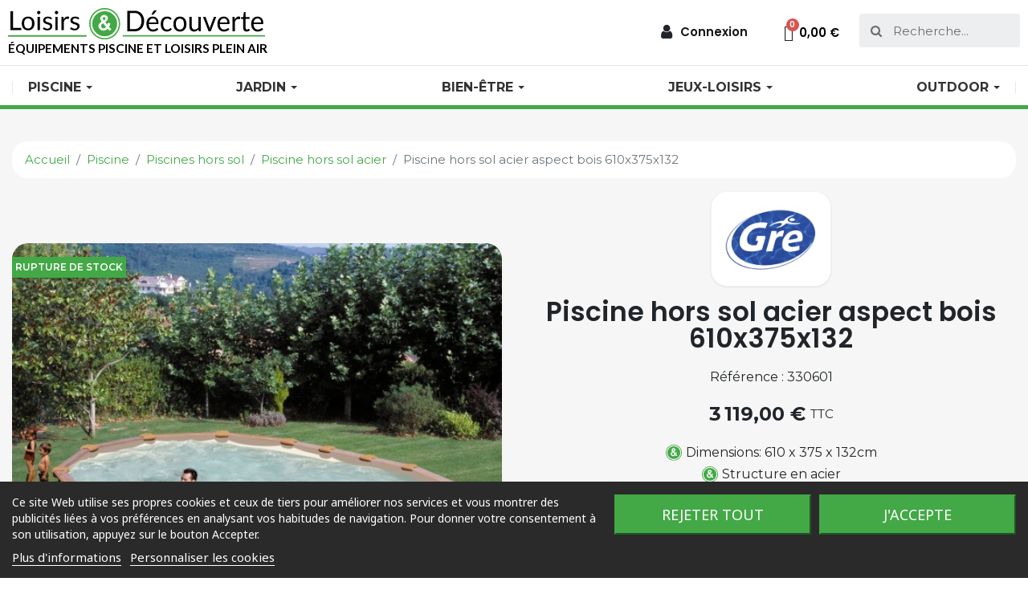

--- FILE ---
content_type: text/html; charset=utf-8
request_url: https://www.loisirs-et-decouverte.com/piscine/piscine-hors-sol/piscine-hors-sol-acier/piscine-hors-sol-acier-aspect-bois-610x375x132.html
body_size: 32728
content:
<!doctype html>
<html lang="fr">

<head>
    
        
  <link rel="preconnect" href="//fonts.gstatic.com/" crossorigin>
<link rel="preconnect" href="//ajax.googleapis.com" crossorigin>
		<link rel="stylesheet" href="/modules/ps_checkout/views/css/payments.css?version=7.5.0.4" media="all">
		<link rel="stylesheet" href="https://cdn.jsdelivr.net/npm/@alma/widgets@4.x.x/dist/widgets.min.css" media="all">
		<link rel="stylesheet" href="https://fonts.googleapis.com/css?family=Lato:100,100italic,200,200italic,300,300italic,400,400italic,500,500italic,600,600italic,700,700italic,800,800italic,900,900italic%7CPoppins:100,100italic,200,200italic,300,300italic,400,400italic,500,500italic,600,600italic,700,700italic,800,800italic,900,900italic%7CMontserrat:100,100italic,200,200italic,300,300italic,400,400italic,500,500italic,600,600italic,700,700italic,800,800italic,900,900italic&amp;display=swap" media="all">
		<link rel="stylesheet" href="https://www.loisirs-et-decouverte.com/themes/ps-lije/assets/cache/theme-72a0d5196.css" media="all">
	
		<style>
	.elementor-7170101 .elementor-element.elementor-element-f66dea2 > .elementor-container{min-height:76px;}.elementor-7170101 .elementor-element.elementor-element-f66dea2 > .elementor-container:after{content:"";min-height:inherit;}.elementor-7170101 .elementor-element.elementor-element-f66dea2:not(.elementor-motion-effects-element-type-background), .elementor-7170101 .elementor-element.elementor-element-f66dea2 > .elementor-motion-effects-container > .elementor-motion-effects-layer{background-color:#ffffff;}.elementor-7170101 .elementor-element.elementor-element-f66dea2{transition:background 0.3s, border 0.3s, border-radius 0.3s, box-shadow 0.3s;}.elementor-7170101 .elementor-element.elementor-element-f66dea2 > .elementor-background-overlay{transition:background 0.3s, border-radius 0.3s, opacity 0.3s;}.elementor-7170101 .elementor-element.elementor-element-4997719{text-align:left;}.elementor-7170101 .elementor-element.elementor-element-4997719 .elementor-image img{width:320px;}.elementor-7170101 .elementor-element.elementor-element-4997719 .widget-image-caption{color:#000000;font-family:"Lato", sans-serif;font-size:15.3px;font-weight:bold;text-transform:uppercase;}.elementor-7170101 .elementor-element.elementor-element-7ddc525.elementor-column > .elementor-column-wrap > .elementor-widget-wrap{justify-content:flex-end;}.elementor-7170101 .elementor-element.elementor-element-5c6edc4 .elementor-nav--main a.elementor-item.elementor-item-active:not(#e), .elementor-7170101 .elementor-element.elementor-element-5c6edc4 .elementor-nav--main a.elementor-item.highlighted:not(#e), .elementor-7170101 .elementor-element.elementor-element-5c6edc4 .elementor-nav--main a.elementor-item:not(#e):hover, .elementor-7170101 .elementor-element.elementor-element-5c6edc4 .elementor-nav--main a.elementor-item:not(#e):focus{color:#54595f;}.elementor-7170101 .elementor-element.elementor-element-5c6edc4 .elementor-item > i{font-size:20px;}.elementor-7170101 .elementor-element.elementor-element-5c6edc4 .elementor-nav--dropdown{font-size:15px;}.elementor-7170101 .elementor-element.elementor-element-5c6edc4 .elementor-nav--dropdown a.elementor-item-active:not(#e), .elementor-7170101 .elementor-element.elementor-element-5c6edc4 .elementor-nav--dropdown a.highlighted:not(#e), .elementor-7170101 .elementor-element.elementor-element-5c6edc4 .elementor-nav--dropdown a:not(#e):hover, .elementor-7170101 .elementor-element.elementor-element-5c6edc4 .elementor-menu-toggle:hover{color:#54595f;}.elementor-7170101 .elementor-element.elementor-element-5c6edc4 .elementor-nav--dropdown a:hover, .elementor-7170101 .elementor-element.elementor-element-5c6edc4 .elementor-nav--dropdown a.elementor-item-active, .elementor-7170101 .elementor-element.elementor-element-5c6edc4 .elementor-nav--dropdown a.highlighted{background-color:#f6f6f6;}.elementor-7170101 .elementor-element.elementor-element-5c6edc4{width:auto;max-width:auto;}.elementor-7170101 .elementor-element.elementor-element-e7e3b98 .elementor-cart__toggle a.elementor-button:not(#e){color:#000000;}.elementor-7170101 .elementor-element.elementor-element-e7e3b98 .elementor-cart__toggle .elementor-button-icon{color:#000000;font-size:20px;}.elementor-7170101 .elementor-element.elementor-element-e7e3b98 .elementor-cart__toggle .elementor-button{border-color:rgba(0,0,0,0);}.elementor-7170101 .elementor-element.elementor-element-e7e3b98 .elementor-cart__product-name a:not(#e){color:#171717;}.elementor-7170101 .elementor-element.elementor-element-e7e3b98 .elementor-cart__product-name a{font-family:"Poppins", sans-serif;font-size:14px;line-height:14px;}.elementor-7170101 .elementor-element.elementor-element-e7e3b98 .elementor-cart__product-attrs{color:#171717;}.elementor-7170101 .elementor-element.elementor-element-e7e3b98 .elementor-cart__product-attr{font-family:"Poppins", sans-serif;font-size:12px;font-weight:normal;}.elementor-7170101 .elementor-element.elementor-element-e7e3b98 .elementor-cart__product-price{color:#7a7a7a;font-family:"Poppins", sans-serif;font-size:14px;font-weight:400;}.elementor-7170101 .elementor-element.elementor-element-e7e3b98 .elementor-cart__summary{color:#171717;font-family:"Poppins", sans-serif;font-size:14px;}.elementor-7170101 .elementor-element.elementor-element-e7e3b98 .elementor-cart__footer-buttons .elementor-button{border-radius:100px;font-family:"Montserrat", sans-serif;font-size:16px;font-weight:normal;}.elementor-7170101 .elementor-element.elementor-element-e7e3b98 .elementor-button--view-cart{border-style:solid;border-width:1px 1px 1px 1px;border-color:#54595f;background-color:#ffffff;}.elementor-7170101 .elementor-element.elementor-element-e7e3b98 a.elementor-button--view-cart:not(#e){color:#171717;}.elementor-7170101 .elementor-element.elementor-element-e7e3b98 .elementor-button--checkout{border-style:solid;border-width:1px 1px 1px 1px;border-color:#43a846;background-color:#43a846;}.elementor-7170101 .elementor-element.elementor-element-e7e3b98{width:auto;max-width:auto;}.elementor-7170101 .elementor-element.elementor-element-d62aa57 .elementor-search__container{min-height:42px;border-radius:3px;}.elementor-7170101 .elementor-element.elementor-element-d62aa57 .elementor-search__submit{min-width:42px;}.elementor-7170101 .elementor-element.elementor-element-d62aa57 .elementor-search__icon, .elementor-7170101 .elementor-element.elementor-element-d62aa57 .elementor-search__input, .elementor-7170101 .elementor-element.elementor-element-d62aa57.elementor-search--button-type-text .elementor-search__submit{padding:0 calc(42px / 3);}.elementor-7170101 .elementor-element.elementor-element-d62aa57:not(.elementor-search--skin-topbar) .elementor-search__products{width:300px !important;}.elementor-7170101 .elementor-element.elementor-element-d62aa57.elementor-search--skin-topbar .elementor-search__container{border-left-width:calc(50vw - 300px / 2);border-right-width:calc(50vw - 300px / 2);}.elementor-7170101 .elementor-element.elementor-element-d62aa57 .elementor-search__products{margin-top:2px;border-color:rgba(0,0,0,0.13);border-width:1px;border-radius:0px;}.elementor-7170101 .elementor-element.elementor-element-d62aa57 .elementor-search__product-name{color:#54595f;font-family:"Poppins", sans-serif;font-size:16px;line-height:16px;}.elementor-7170101 .elementor-element.elementor-element-d62aa57 .elementor-search__product-price{color:rgba(122,122,122,0.5);font-family:"Montserrat", sans-serif;font-size:14px;font-weight:normal;}.elementor-7170101 .elementor-element.elementor-element-d62aa57{width:200px;max-width:200px;}.elementor-7170101 .elementor-element.elementor-element-fc7d6dc:not(.elementor-motion-effects-element-type-background), .elementor-7170101 .elementor-element.elementor-element-fc7d6dc > .elementor-motion-effects-container > .elementor-motion-effects-layer{background-color:#ffffff;}.elementor-7170101 .elementor-element.elementor-element-fc7d6dc{transition:background 0.3s, border 0.3s, border-radius 0.3s, box-shadow 0.3s;z-index:50;}.elementor-7170101 .elementor-element.elementor-element-fc7d6dc > .elementor-background-overlay{transition:background 0.3s, border-radius 0.3s, opacity 0.3s;}@media(max-width:767px){.elementor-7170101 .elementor-element.elementor-element-85bc3a1.elementor-column > .elementor-column-wrap > .elementor-widget-wrap{justify-content:center;}.elementor-7170101 .elementor-element.elementor-element-4997719{text-align:center;}.elementor-7170101 .elementor-element.elementor-element-4997719 .elementor-image img{width:100%;}.elementor-7170101 .elementor-element.elementor-element-7ddc525.elementor-column > .elementor-column-wrap > .elementor-widget-wrap{justify-content:center;}.elementor-7170101 .elementor-element.elementor-element-d62aa57{width:100%;max-width:100%;}}@media(min-width:768px){.elementor-7170101 .elementor-element.elementor-element-85bc3a1{width:40%;}.elementor-7170101 .elementor-element.elementor-element-7ddc525{width:60%;}}@media(max-width:1024px) and (min-width:768px){.elementor-7170101 .elementor-element.elementor-element-85bc3a1{width:50%;}.elementor-7170101 .elementor-element.elementor-element-7ddc525{width:50%;}}/* Start custom CSS for image, class: .elementor-element-4997719 */.elementor-7170101 .elementor-element.elementor-element-4997719 a img, .elementor-7170101 .elementor-element.elementor-element-4997719 a {
    width: 100%;
}/* End custom CSS */
.elementor-6170101 .elementor-element.elementor-element-74b7c2b > .elementor-container{max-width:1480px;}.elementor-6170101 .elementor-element.elementor-element-74b7c2b:not(.elementor-motion-effects-element-type-background), .elementor-6170101 .elementor-element.elementor-element-74b7c2b > .elementor-motion-effects-container > .elementor-motion-effects-layer{background-color:#f6f6f6;}.elementor-6170101 .elementor-element.elementor-element-74b7c2b{transition:background 0.3s, border 0.3s, border-radius 0.3s, box-shadow 0.3s;padding:3em 1em 3em 1em;}.elementor-6170101 .elementor-element.elementor-element-74b7c2b > .elementor-background-overlay{transition:background 0.3s, border-radius 0.3s, opacity 0.3s;}.elementor-6170101 .elementor-element.elementor-element-f2b34d1:not(.elementor-motion-effects-element-type-background) > .elementor-element-populated, .elementor-6170101 .elementor-element.elementor-element-f2b34d1 > .elementor-column-wrap > .elementor-motion-effects-container > .elementor-motion-effects-layer{background-color:#ffffff;}.elementor-6170101 .elementor-element.elementor-element-f2b34d1 > .elementor-element-populated, .elementor-6170101 .elementor-element.elementor-element-f2b34d1 > .elementor-element-populated > .elementor-background-overlay{border-radius:20px 20px 20px 20px;}.elementor-6170101 .elementor-element.elementor-element-f2b34d1 > .elementor-element-populated{transition:background 0.3s, border 0.3s, border-radius 0.3s, box-shadow 0.3s;padding:1em 2em 2em 2em;}.elementor-6170101 .elementor-element.elementor-element-f2b34d1 > .elementor-element-populated > .elementor-background-overlay{transition:background 0.3s, border-radius 0.3s, opacity 0.3s;}.elementor-6170101 .elementor-element.elementor-element-69ab34a .elementor-icon-wrapper{text-align:center;}.elementor-6170101 .elementor-element.elementor-element-69ab34a.elementor-view-stacked .elementor-icon{background-color:#43a846;}.elementor-6170101 .elementor-element.elementor-element-69ab34a.elementor-view-framed .elementor-icon, .elementor-6170101 .elementor-element.elementor-element-69ab34a.elementor-view-default .elementor-icon{color:#43a846;border-color:#43a846;}.elementor-6170101 .elementor-element.elementor-element-69ab34a.elementor-view-framed a.elementor-icon:not(#e), .elementor-6170101 .elementor-element.elementor-element-69ab34a.elementor-view-default a.elementor-icon:not(#e){color:#43a846;}.elementor-6170101 .elementor-element.elementor-element-69ab34a .elementor-icon{font-size:50px;}.elementor-6170101 .elementor-element.elementor-element-69ab34a .elementor-icon i{transform:rotate(0deg);}.elementor-6170101 .elementor-element.elementor-element-0dfe762{text-align:center;}.elementor-6170101 .elementor-element.elementor-element-0dfe762.elementor-widget-heading .elementor-heading-title{color:#171717;}.elementor-6170101 .elementor-element.elementor-element-0dfe762 .elementor-heading-title{font-size:18px;}.elementor-6170101 .elementor-element.elementor-element-0e8aacb .elementor-text-editor{text-align:center;}.elementor-6170101 .elementor-element.elementor-element-0e8aacb{color:#7a7a7a;font-size:14px;}.elementor-6170101 .elementor-element.elementor-element-229318a .elementor-icon-wrapper{text-align:center;}.elementor-6170101 .elementor-element.elementor-element-229318a.elementor-view-stacked .elementor-icon{background-color:#43a846;}.elementor-6170101 .elementor-element.elementor-element-229318a.elementor-view-framed .elementor-icon, .elementor-6170101 .elementor-element.elementor-element-229318a.elementor-view-default .elementor-icon{color:#43a846;border-color:#43a846;}.elementor-6170101 .elementor-element.elementor-element-229318a.elementor-view-framed a.elementor-icon:not(#e), .elementor-6170101 .elementor-element.elementor-element-229318a.elementor-view-default a.elementor-icon:not(#e){color:#43a846;}.elementor-6170101 .elementor-element.elementor-element-229318a .elementor-icon{font-size:50px;}.elementor-6170101 .elementor-element.elementor-element-229318a .elementor-icon i{transform:rotate(0deg);}.elementor-6170101 .elementor-element.elementor-element-eacfab8{text-align:center;}.elementor-6170101 .elementor-element.elementor-element-eacfab8.elementor-widget-heading .elementor-heading-title{color:#171717;}.elementor-6170101 .elementor-element.elementor-element-eacfab8 .elementor-heading-title{font-size:18px;}.elementor-6170101 .elementor-element.elementor-element-fa26d93 .elementor-text-editor{text-align:center;}.elementor-6170101 .elementor-element.elementor-element-fa26d93{color:#7a7a7a;font-size:14px;}.elementor-6170101 .elementor-element.elementor-element-08237eb .elementor-icon-wrapper{text-align:center;}.elementor-6170101 .elementor-element.elementor-element-08237eb.elementor-view-stacked .elementor-icon{background-color:#43a846;}.elementor-6170101 .elementor-element.elementor-element-08237eb.elementor-view-framed .elementor-icon, .elementor-6170101 .elementor-element.elementor-element-08237eb.elementor-view-default .elementor-icon{color:#43a846;border-color:#43a846;}.elementor-6170101 .elementor-element.elementor-element-08237eb.elementor-view-framed a.elementor-icon:not(#e), .elementor-6170101 .elementor-element.elementor-element-08237eb.elementor-view-default a.elementor-icon:not(#e){color:#43a846;}.elementor-6170101 .elementor-element.elementor-element-08237eb .elementor-icon{font-size:50px;}.elementor-6170101 .elementor-element.elementor-element-08237eb .elementor-icon i{transform:rotate(0deg);}.elementor-6170101 .elementor-element.elementor-element-01e8f10{text-align:center;}.elementor-6170101 .elementor-element.elementor-element-01e8f10.elementor-widget-heading .elementor-heading-title{color:#171717;}.elementor-6170101 .elementor-element.elementor-element-01e8f10 .elementor-heading-title{font-size:18px;}.elementor-6170101 .elementor-element.elementor-element-b16cab7 .elementor-text-editor{text-align:center;}.elementor-6170101 .elementor-element.elementor-element-b16cab7{color:#7a7a7a;font-size:14px;}.elementor-6170101 .elementor-element.elementor-element-38fb7a6 .elementor-icon-wrapper{text-align:center;}.elementor-6170101 .elementor-element.elementor-element-38fb7a6.elementor-view-stacked .elementor-icon{background-color:#43a846;}.elementor-6170101 .elementor-element.elementor-element-38fb7a6.elementor-view-framed .elementor-icon, .elementor-6170101 .elementor-element.elementor-element-38fb7a6.elementor-view-default .elementor-icon{color:#43a846;border-color:#43a846;}.elementor-6170101 .elementor-element.elementor-element-38fb7a6.elementor-view-framed a.elementor-icon:not(#e), .elementor-6170101 .elementor-element.elementor-element-38fb7a6.elementor-view-default a.elementor-icon:not(#e){color:#43a846;}.elementor-6170101 .elementor-element.elementor-element-38fb7a6 .elementor-icon{font-size:50px;}.elementor-6170101 .elementor-element.elementor-element-38fb7a6 .elementor-icon i{transform:rotate(0deg);}.elementor-6170101 .elementor-element.elementor-element-fd8fc45{text-align:center;}.elementor-6170101 .elementor-element.elementor-element-fd8fc45.elementor-widget-heading .elementor-heading-title{color:#171717;}.elementor-6170101 .elementor-element.elementor-element-fd8fc45 .elementor-heading-title{font-size:18px;}.elementor-6170101 .elementor-element.elementor-element-8e55844 .elementor-text-editor{text-align:center;}.elementor-6170101 .elementor-element.elementor-element-8e55844{color:#7a7a7a;font-size:14px;}.elementor-6170101 .elementor-element.elementor-element-4103589 > .elementor-container{max-width:1480px;}.elementor-6170101 .elementor-element.elementor-element-4103589:not(.elementor-motion-effects-element-type-background), .elementor-6170101 .elementor-element.elementor-element-4103589 > .elementor-motion-effects-container > .elementor-motion-effects-layer{background-color:#2b2a2a;}.elementor-6170101 .elementor-element.elementor-element-4103589{transition:background 0.3s, border 0.3s, border-radius 0.3s, box-shadow 0.3s;padding:4em 0em 3em 0em;}.elementor-6170101 .elementor-element.elementor-element-4103589 > .elementor-background-overlay{transition:background 0.3s, border-radius 0.3s, opacity 0.3s;}.elementor-6170101 .elementor-element.elementor-element-6fdcea3{color:#ffffff;font-size:14px;line-height:26px;width:300px;max-width:300px;}.elementor-6170101 .elementor-element.elementor-element-14a256b.elementor-widget-heading .elementor-heading-title{color:#ffffff;}.elementor-6170101 .elementor-element.elementor-element-14a256b .elementor-heading-title{font-size:18px;font-weight:600;}.elementor-6170101 .elementor-element.elementor-element-14a256b > .elementor-widget-container{padding:0em 0em 1em 0em;}.elementor-6170101 .elementor-element.elementor-element-112e24e{color:#ffffff;font-size:14px;font-weight:bold;}.elementor-6170101 .elementor-element.elementor-element-9997d5e{color:#ffffff;font-size:14px;}.elementor-6170101 .elementor-element.elementor-element-9997d5e > .elementor-widget-container{padding:0em 0em 0.5em 0em;}.elementor-6170101 .elementor-element.elementor-element-73e5052{color:#ffffff;font-size:14px;font-weight:bold;}.elementor-6170101 .elementor-element.elementor-element-4d5cfff{color:#ffffff;font-size:14px;}.elementor-6170101 .elementor-element.elementor-element-4d5cfff > .elementor-widget-container{padding:0em 0em 1em 0em;}.elementor-6170101 .elementor-element.elementor-element-1ade8fb .elementor-icon-list-icon i{color:#ffffff;font-size:14px;}.elementor-6170101 .elementor-element.elementor-element-1ade8fb .elementor-icon-list-icon{width:14px;}.elementor-6170101 .elementor-element.elementor-element-1ade8fb .elementor-icon-list-text{color:#ffffff;}.elementor-6170101 .elementor-element.elementor-element-1ade8fb .elementor-icon-list-item{font-size:14px;}.elementor-6170101 .elementor-element.elementor-element-1ade8fb{width:100%;max-width:100%;}.elementor-6170101 .elementor-element.elementor-element-72e470a.elementor-widget-heading .elementor-heading-title{color:#ffffff;}.elementor-6170101 .elementor-element.elementor-element-72e470a .elementor-heading-title{font-size:18px;font-weight:600;}.elementor-6170101 .elementor-element.elementor-element-72e470a > .elementor-widget-container{padding:0em 0em 1em 0em;}.elementor-6170101 .elementor-element.elementor-element-9536107 .elementor-icon-list-items:not(.elementor-inline-items) .elementor-icon-list-item:not(:last-child){padding-bottom:calc(8px/2);}.elementor-6170101 .elementor-element.elementor-element-9536107 .elementor-icon-list-items:not(.elementor-inline-items) .elementor-icon-list-item:not(:first-child){margin-top:calc(8px/2);}.elementor-6170101 .elementor-element.elementor-element-9536107 .elementor-icon-list-items.elementor-inline-items .elementor-icon-list-item{margin-right:calc(8px/2);margin-left:calc(8px/2);}.elementor-6170101 .elementor-element.elementor-element-9536107 .elementor-icon-list-items.elementor-inline-items{margin-right:calc(-8px/2);margin-left:calc(-8px/2);}body.lang-rtl .elementor-6170101 .elementor-element.elementor-element-9536107 .elementor-icon-list-items.elementor-inline-items .elementor-icon-list-item:after{left:calc(-8px/2);}body:not(.lang-rtl) .elementor-6170101 .elementor-element.elementor-element-9536107 .elementor-icon-list-items.elementor-inline-items .elementor-icon-list-item:after{right:calc(-8px/2);}.elementor-6170101 .elementor-element.elementor-element-9536107 .elementor-icon-list-icon i{color:#ffffff;font-size:12px;}.elementor-6170101 .elementor-element.elementor-element-9536107 .elementor-icon-list-icon{width:12px;}.elementor-6170101 .elementor-element.elementor-element-9536107 .elementor-icon-list-text{color:#ffffff;}.elementor-6170101 .elementor-element.elementor-element-9536107 .elementor-icon-list-item{font-size:14px;}.elementor-6170101 .elementor-element.elementor-element-3d86960.elementor-widget-heading .elementor-heading-title{color:#ffffff;}.elementor-6170101 .elementor-element.elementor-element-3d86960 .elementor-heading-title{font-size:18px;font-weight:600;}.elementor-6170101 .elementor-element.elementor-element-3d86960 > .elementor-widget-container{padding:0em 0em 1em 0em;}.elementor-6170101 .elementor-element.elementor-element-155206a .elementor-icon-list-items:not(.elementor-inline-items) .elementor-icon-list-item:not(:last-child){padding-bottom:calc(8px/2);}.elementor-6170101 .elementor-element.elementor-element-155206a .elementor-icon-list-items:not(.elementor-inline-items) .elementor-icon-list-item:not(:first-child){margin-top:calc(8px/2);}.elementor-6170101 .elementor-element.elementor-element-155206a .elementor-icon-list-items.elementor-inline-items .elementor-icon-list-item{margin-right:calc(8px/2);margin-left:calc(8px/2);}.elementor-6170101 .elementor-element.elementor-element-155206a .elementor-icon-list-items.elementor-inline-items{margin-right:calc(-8px/2);margin-left:calc(-8px/2);}body.lang-rtl .elementor-6170101 .elementor-element.elementor-element-155206a .elementor-icon-list-items.elementor-inline-items .elementor-icon-list-item:after{left:calc(-8px/2);}body:not(.lang-rtl) .elementor-6170101 .elementor-element.elementor-element-155206a .elementor-icon-list-items.elementor-inline-items .elementor-icon-list-item:after{right:calc(-8px/2);}.elementor-6170101 .elementor-element.elementor-element-155206a .elementor-icon-list-icon i{color:#ffffff;font-size:12px;}.elementor-6170101 .elementor-element.elementor-element-155206a .elementor-icon-list-icon{width:12px;}.elementor-6170101 .elementor-element.elementor-element-155206a .elementor-icon-list-text{color:#ffffff;}.elementor-6170101 .elementor-element.elementor-element-155206a .elementor-icon-list-item{font-size:14px;}.elementor-6170101 .elementor-element.elementor-element-718a26d:not(.elementor-motion-effects-element-type-background), .elementor-6170101 .elementor-element.elementor-element-718a26d > .elementor-motion-effects-container > .elementor-motion-effects-layer{background-color:#000000;}.elementor-6170101 .elementor-element.elementor-element-718a26d{transition:background 0.3s, border 0.3s, border-radius 0.3s, box-shadow 0.3s;padding:1em 1em 1em 1em;}.elementor-6170101 .elementor-element.elementor-element-718a26d > .elementor-background-overlay{transition:background 0.3s, border-radius 0.3s, opacity 0.3s;}.elementor-6170101 .elementor-element.elementor-element-584e31b > .elementor-element-populated{margin:0px 0px 0px 0px;padding:0px 10px 0px 10px;}.elementor-6170101 .elementor-element.elementor-element-2d1c810.elementor-widget-heading .elementor-heading-title{color:#ffffff;}.elementor-6170101 .elementor-element.elementor-element-2d1c810 .elementor-heading-title{font-size:14px;font-weight:400;}.elementor-6170101 .elementor-element.elementor-element-dc6d5be > .elementor-element-populated{padding:0px 10px 0px 10px;}.elementor-6170101 .elementor-element.elementor-element-e06a32f .elementor-text-editor{text-align:right;}.elementor-6170101 .elementor-element.elementor-element-e06a32f{color:#ffffff;font-size:14px;}@media(min-width:768px){.elementor-6170101 .elementor-element.elementor-element-42d7795{width:31%;}.elementor-6170101 .elementor-element.elementor-element-fc50a15{width:23%;}.elementor-6170101 .elementor-element.elementor-element-064130b{width:23%;}.elementor-6170101 .elementor-element.elementor-element-bbe72e9{width:23.01%;}}@media(max-width:1024px){.elementor-6170101 .elementor-element.elementor-element-4103589{padding:3em 0em 3em 0em;}.elementor-6170101 .elementor-element.elementor-element-6fdcea3{width:100%;max-width:100%;}.elementor-6170101 .elementor-element.elementor-element-3d86960{text-align:center;}.elementor-6170101 .elementor-element.elementor-element-584e31b > .elementor-element-populated{padding:0px 0px 0px 0px;}.elementor-6170101 .elementor-element.elementor-element-dc6d5be > .elementor-element-populated{padding:0px 0px 0px 0px;}}@media(max-width:767px){.elementor-6170101 .elementor-element.elementor-element-4103589{padding:2em 0em 2em 0em;}.elementor-6170101 .elementor-element.elementor-element-6fdcea3 .elementor-text-editor{text-align:justify;}.elementor-6170101 .elementor-element.elementor-element-14a256b{text-align:center;}.elementor-6170101 .elementor-element.elementor-element-112e24e .elementor-text-editor{text-align:center;}.elementor-6170101 .elementor-element.elementor-element-9997d5e .elementor-text-editor{text-align:center;}.elementor-6170101 .elementor-element.elementor-element-73e5052 .elementor-text-editor{text-align:center;}.elementor-6170101 .elementor-element.elementor-element-4d5cfff .elementor-text-editor{text-align:center;}.elementor-6170101 .elementor-element.elementor-element-72e470a{text-align:center;}.elementor-6170101 .elementor-element.elementor-element-3d86960{text-align:center;}.elementor-6170101 .elementor-element.elementor-element-584e31b > .elementor-element-populated{padding:0px 0px 10px 0px;}.elementor-6170101 .elementor-element.elementor-element-2d1c810{text-align:center;}.elementor-6170101 .elementor-element.elementor-element-e06a32f .elementor-text-editor{text-align:center;}}@media(max-width:1024px) and (min-width:768px){.elementor-6170101 .elementor-element.elementor-element-a6339fc{width:50%;}.elementor-6170101 .elementor-element.elementor-element-4130fbf{width:50%;}.elementor-6170101 .elementor-element.elementor-element-1842bdf{width:50%;}.elementor-6170101 .elementor-element.elementor-element-253b8a3{width:50%;}.elementor-6170101 .elementor-element.elementor-element-42d7795{width:100%;}.elementor-6170101 .elementor-element.elementor-element-fc50a15{width:50%;}.elementor-6170101 .elementor-element.elementor-element-064130b{width:50%;}.elementor-6170101 .elementor-element.elementor-element-bbe72e9{width:100%;}}/* Start custom CSS for text-editor, class: .elementor-element-112e24e */.elementor-6170101 .elementor-element.elementor-element-112e24e {
    margin-bottom: 0;
}/* End custom CSS */
/* Start custom CSS for text-editor, class: .elementor-element-73e5052 */.elementor-6170101 .elementor-element.elementor-element-73e5052 {
    margin-bottom: 0;
}/* End custom CSS */
/* Start custom CSS for icon-list, class: .elementor-element-1ade8fb */.elementor-6170101 .elementor-element.elementor-element-1ade8fb a {
    transition: all 0.5s ease;
}

.elementor-6170101 .elementor-element.elementor-element-1ade8fb a:hover {
    margin-left: 10px;
}/* End custom CSS */
/* Start custom CSS for icon-list, class: .elementor-element-9536107 */.elementor-6170101 .elementor-element.elementor-element-9536107 a {
    transition: all 0.5s ease;
}

.elementor-6170101 .elementor-element.elementor-element-9536107 a:hover {
    margin-left: 10px;
}/* End custom CSS */
/* Start custom CSS for icon-list, class: .elementor-element-155206a */.elementor-6170101 .elementor-element.elementor-element-155206a a {
    transition: all 0.5s ease;
}

.elementor-6170101 .elementor-element.elementor-element-155206a a:hover {
    margin-left: 10px;
}/* End custom CSS */
/* Start custom CSS for text-editor, class: .elementor-element-e06a32f */.elementor-6170101 .elementor-element.elementor-element-e06a32f a {
    color: white;
    transition: all 0.5s ease;
}

.elementor-6170101 .elementor-element.elementor-element-e06a32f a:hover {
    opacity: 0.7;
}/* End custom CSS */
.elementor-4020101 .elementor-element.elementor-element-2cb079bc > .elementor-container{max-width:600px;}.elementor-4020101 .elementor-element.elementor-element-2cb079bc:not(.elementor-motion-effects-element-type-background), .elementor-4020101 .elementor-element.elementor-element-2cb079bc > .elementor-motion-effects-container > .elementor-motion-effects-layer{background-color:#f6f6f6;}.elementor-4020101 .elementor-element.elementor-element-2cb079bc{transition:background 0.3s, border 0.3s, border-radius 0.3s, box-shadow 0.3s;margin-top:10px;margin-bottom:0px;padding:0em 0em 0em 0em;}.elementor-4020101 .elementor-element.elementor-element-2cb079bc > .elementor-background-overlay{transition:background 0.3s, border-radius 0.3s, opacity 0.3s;}.elementor-4020101 .elementor-element.elementor-element-5ce6026f:not(.elementor-motion-effects-element-type-background) > .elementor-element-populated, .elementor-4020101 .elementor-element.elementor-element-5ce6026f > .elementor-column-wrap > .elementor-motion-effects-container > .elementor-motion-effects-layer{background-color:#ffffff;}.elementor-4020101 .elementor-element.elementor-element-5ce6026f > .elementor-element-populated, .elementor-4020101 .elementor-element.elementor-element-5ce6026f > .elementor-element-populated > .elementor-background-overlay{border-radius:20px 20px 20px 20px;}.elementor-4020101 .elementor-element.elementor-element-5ce6026f > .elementor-element-populated{transition:background 0.3s, border 0.3s, border-radius 0.3s, box-shadow 0.3s;padding:0em 0em 0em 0em;}.elementor-4020101 .elementor-element.elementor-element-5ce6026f > .elementor-element-populated > .elementor-background-overlay{transition:background 0.3s, border-radius 0.3s, opacity 0.3s;}.elementor-4020101 .elementor-element.elementor-element-d60428a{margin-top:0px;margin-bottom:0px;}.elementor-4020101 .elementor-element.elementor-element-217ebf5 .elementor-icon-wrapper{text-align:center;}.elementor-4020101 .elementor-element.elementor-element-217ebf5.elementor-view-stacked .elementor-icon{background-color:#43a846;}.elementor-4020101 .elementor-element.elementor-element-217ebf5.elementor-view-framed .elementor-icon, .elementor-4020101 .elementor-element.elementor-element-217ebf5.elementor-view-default .elementor-icon{color:#43a846;border-color:#43a846;}.elementor-4020101 .elementor-element.elementor-element-217ebf5.elementor-view-framed a.elementor-icon:not(#e), .elementor-4020101 .elementor-element.elementor-element-217ebf5.elementor-view-default a.elementor-icon:not(#e){color:#43a846;}.elementor-4020101 .elementor-element.elementor-element-217ebf5 .elementor-icon{font-size:30px;}.elementor-4020101 .elementor-element.elementor-element-217ebf5 .elementor-icon i{transform:rotate(0deg);}.elementor-4020101 .elementor-element.elementor-element-6a5d48a7{text-align:center;}.elementor-4020101 .elementor-element.elementor-element-6a5d48a7.elementor-widget-heading .elementor-heading-title{color:#171717;}.elementor-4020101 .elementor-element.elementor-element-6a5d48a7 .elementor-heading-title{font-size:18px;}.elementor-4020101 .elementor-element.elementor-element-224eb13b .elementor-text-editor{text-align:center;}.elementor-4020101 .elementor-element.elementor-element-224eb13b{color:#7a7a7a;font-size:14px;}.elementor-4020101 .elementor-element.elementor-element-1f694271 .elementor-icon-wrapper{text-align:center;}.elementor-4020101 .elementor-element.elementor-element-1f694271.elementor-view-stacked .elementor-icon{background-color:#43a846;}.elementor-4020101 .elementor-element.elementor-element-1f694271.elementor-view-framed .elementor-icon, .elementor-4020101 .elementor-element.elementor-element-1f694271.elementor-view-default .elementor-icon{color:#43a846;border-color:#43a846;}.elementor-4020101 .elementor-element.elementor-element-1f694271.elementor-view-framed a.elementor-icon:not(#e), .elementor-4020101 .elementor-element.elementor-element-1f694271.elementor-view-default a.elementor-icon:not(#e){color:#43a846;}.elementor-4020101 .elementor-element.elementor-element-1f694271 .elementor-icon{font-size:30px;}.elementor-4020101 .elementor-element.elementor-element-1f694271 .elementor-icon i{transform:rotate(0deg);}.elementor-4020101 .elementor-element.elementor-element-25caaf53{text-align:center;}.elementor-4020101 .elementor-element.elementor-element-25caaf53.elementor-widget-heading .elementor-heading-title{color:#171717;}.elementor-4020101 .elementor-element.elementor-element-25caaf53 .elementor-heading-title{font-size:18px;}.elementor-4020101 .elementor-element.elementor-element-f1e327d .elementor-text-editor{text-align:center;}.elementor-4020101 .elementor-element.elementor-element-f1e327d{color:#7a7a7a;font-size:14px;}@media(max-width:1024px) and (min-width:768px){.elementor-4020101 .elementor-element.elementor-element-5529c640{width:50%;}.elementor-4020101 .elementor-element.elementor-element-62fbf223{width:50%;}}
.elementor-widget-heading.elementor-widget-heading .elementor-heading-title{color:#171717;}.elementor-widget-heading .elementor-heading-title{font-family:"Poppins", sans-serif;font-weight:600;}.elementor-widget-image .widget-image-caption{color:#171717;font-family:"Montserrat", sans-serif;font-weight:400;}.elementor-widget-text-editor{color:#171717;font-family:"Montserrat", sans-serif;font-weight:400;}.elementor-widget-text-editor.elementor-drop-cap-view-stacked .elementor-drop-cap{background-color:#171717;}.elementor-widget-text-editor.elementor-drop-cap-view-framed .elementor-drop-cap, .elementor-widget-text-editor.elementor-drop-cap-view-default .elementor-drop-cap{color:#171717;border-color:#171717;}.elementor-widget-button a.elementor-button{font-family:"Montserrat", sans-serif;font-weight:400;background-color:#3beeb7;}.elementor-widget-divider .elementor-divider-separator{border-top-color:#171717;}.elementor-widget-image-box .elementor-image-box-content .elementor-image-box-title{color:#171717;font-family:"Poppins", sans-serif;font-weight:600;}.elementor-widget-image-box .elementor-image-box-content .elementor-image-box-description{color:#171717;font-family:"Montserrat", sans-serif;font-weight:400;}.elementor-widget-icon.elementor-view-stacked .elementor-icon{background-color:#171717;}.elementor-widget-icon.elementor-view-framed .elementor-icon, .elementor-widget-icon.elementor-view-default .elementor-icon{color:#171717;border-color:#171717;}.elementor-widget-icon.elementor-view-framed a.elementor-icon:not(#e), .elementor-widget-icon.elementor-view-default a.elementor-icon:not(#e){color:#171717;}.elementor-widget-icon-box.elementor-view-stacked .elementor-icon{background-color:#171717;}.elementor-widget-icon-box.elementor-view-framed .elementor-icon, .elementor-widget-icon-box.elementor-view-default .elementor-icon{color:#171717;border-color:#171717;}.elementor-widget-icon-box .elementor-icon-box-content .elementor-icon-box-title{color:#171717;font-family:"Poppins", sans-serif;font-weight:600;}.elementor-widget-icon-box .elementor-icon-box-content .elementor-icon-box-description{color:#171717;font-family:"Montserrat", sans-serif;font-weight:400;}.elementor-widget-image-gallery figcaption{font-family:"Montserrat", sans-serif;font-weight:400;}.elementor-widget-image-carousel .elementor-image-carousel-caption{font-family:"Montserrat", sans-serif;font-weight:400;}.elementor-widget-star-rating .elementor-star-rating__title{color:#171717;font-family:"Montserrat", sans-serif;font-weight:400;}.elementor-widget-icon-list .elementor-icon-list-item:not(:last-child):after{border-color:#171717;}.elementor-widget-icon-list .elementor-icon-list-icon i{color:#171717;}.elementor-widget-icon-list .elementor-icon-list-text{color:#f6f6f6;}.elementor-widget-icon-list .elementor-icon-list-item{font-family:"Montserrat", sans-serif;font-weight:400;}.elementor-widget-counter .elementor-counter-number-wrapper{color:#171717;font-family:"Poppins", sans-serif;font-weight:600;}.elementor-widget-counter .elementor-counter-title{color:#f6f6f6;font-family:"Poppins", sans-serif;font-weight:600;}.elementor-widget-progress .elementor-progress-wrapper .elementor-progress-bar{background-color:#171717;}.elementor-widget-progress .elementor-title{color:#171717;font-family:"Montserrat", sans-serif;font-weight:400;}.elementor-widget-testimonial .elementor-testimonial-content{color:#171717;font-family:"Montserrat", sans-serif;font-weight:400;}.elementor-widget-testimonial .elementor-testimonial-name{color:#171717;font-family:"Poppins", sans-serif;font-weight:600;}.elementor-widget-testimonial .elementor-testimonial-job{color:#f6f6f6;font-family:"Poppins", sans-serif;font-weight:600;}.elementor-widget-tabs .elementor-tab-title{color:#171717;font-family:"Poppins", sans-serif;font-weight:600;}.elementor-widget-tabs .elementor-tab-title.elementor-active{color:#3beeb7;}.elementor-widget-tabs .elementor-tab-content{color:#171717;font-family:"Montserrat", sans-serif;font-weight:400;}.elementor-widget-accordion .elementor-accordion .elementor-tab-title{color:#171717;font-family:"Poppins", sans-serif;font-weight:600;}.elementor-widget-accordion .elementor-accordion .elementor-tab-title.elementor-active{color:#3beeb7;}.elementor-widget-accordion .elementor-accordion .elementor-tab-content{color:#171717;font-family:"Montserrat", sans-serif;font-weight:400;}.elementor-widget-toggle .elementor-toggle .elementor-tab-title{color:#171717;font-family:"Poppins", sans-serif;font-weight:600;}.elementor-widget-toggle .elementor-toggle .elementor-tab-title.elementor-active{color:#3beeb7;}.elementor-widget-toggle .elementor-toggle .elementor-tab-content{color:#171717;font-family:"Montserrat", sans-serif;font-weight:400;}.elementor-widget-alert .elementor-alert-title{font-family:"Poppins", sans-serif;font-weight:600;}.elementor-widget-alert .elementor-alert-description{font-family:"Montserrat", sans-serif;font-weight:400;}.elementor-widget-product-grid .elementor-title{color:#171717;font-family:"Poppins", sans-serif;font-weight:600;}.elementor-widget-product-grid .elementor-category{color:#f6f6f6;font-family:"Poppins", sans-serif;font-weight:600;}.elementor-widget-product-grid .elementor-description{color:#171717;font-family:"Montserrat", sans-serif;font-weight:400;}.elementor-widget-product-grid .elementor-price{color:#171717;}.elementor-widget-product-grid .elementor-price-wrapper{font-family:"Poppins", sans-serif;font-weight:600;}.elementor-widget-product-grid .elementor-price-regular{color:#f6f6f6;}.elementor-widget-product-grid .elementor-atc .elementor-button{font-family:"Montserrat", sans-serif;font-weight:400;}.elementor-widget-product-grid .elementor-quick-view{font-family:"Montserrat", sans-serif;font-weight:400;}.elementor-widget-product-carousel .elementor-title{color:#171717;font-family:"Poppins", sans-serif;font-weight:600;}.elementor-widget-product-carousel .elementor-category{color:#f6f6f6;font-family:"Poppins", sans-serif;font-weight:600;}.elementor-widget-product-carousel .elementor-description{color:#171717;font-family:"Montserrat", sans-serif;font-weight:400;}.elementor-widget-product-carousel .elementor-price{color:#171717;}.elementor-widget-product-carousel .elementor-price-wrapper{font-family:"Poppins", sans-serif;font-weight:600;}.elementor-widget-product-carousel .elementor-price-regular{color:#f6f6f6;}.elementor-widget-product-carousel .elementor-atc .elementor-button{font-family:"Montserrat", sans-serif;font-weight:400;}.elementor-widget-product-carousel .elementor-quick-view{font-family:"Montserrat", sans-serif;font-weight:400;}.elementor-widget-product-box .elementor-title{color:#171717;font-family:"Poppins", sans-serif;font-weight:600;}.elementor-widget-product-box .elementor-category{color:#f6f6f6;font-family:"Poppins", sans-serif;font-weight:600;}.elementor-widget-product-box .elementor-description{color:#171717;font-family:"Montserrat", sans-serif;font-weight:400;}.elementor-widget-product-box .elementor-price{color:#171717;}.elementor-widget-product-box .elementor-price-wrapper{font-family:"Poppins", sans-serif;font-weight:600;}.elementor-widget-product-box .elementor-price-regular{color:#f6f6f6;}.elementor-widget-product-box .elementor-atc .elementor-button{font-family:"Montserrat", sans-serif;font-weight:400;}.elementor-widget-product-box .elementor-quick-view{font-family:"Montserrat", sans-serif;font-weight:400;}.elementor-widget-call-to-action .elementor-ribbon-inner{background-color:#3beeb7;font-family:"Montserrat", sans-serif;font-weight:400;}.elementor-widget-call-to-action .elementor-cta-title{font-family:"Poppins", sans-serif;font-weight:600;}.elementor-widget-call-to-action .elementor-cta-description{font-family:"Montserrat", sans-serif;font-weight:400;}.elementor-widget-call-to-action .elementor-button{font-family:"Montserrat", sans-serif;font-weight:400;}.elementor-widget-flip-box .elementor-button{font-family:"Montserrat", sans-serif;font-weight:400;}.elementor-widget-animated-headline .elementor-headline-dynamic-wrapper path{stroke:#3beeb7;}.elementor-widget-animated-headline .elementor-headline-plain-text{color:#f6f6f6;}.elementor-widget-animated-headline .elementor-headline{font-family:"Poppins", sans-serif;font-weight:600;}.elementor-widget-animated-headline .elementor-headline-dynamic-text{color:#f6f6f6;font-family:"Poppins", sans-serif;font-weight:600;}.elementor-widget-image-hotspot.elementor-view-stacked .elementor-icon{background-color:#171717;}.elementor-widget-image-hotspot.elementor-view-framed .elementor-icon, .elementor-widget-image-hotspot.elementor-view-default .elementor-icon{color:#171717;border-color:#171717;}.elementor-widget-image-hotspot .elementor-image-hotspot-title{color:#171717;font-family:"Poppins", sans-serif;font-weight:600;}.elementor-widget-image-hotspot .elementor-image-hotspot .elementor-image-hotspot-description{color:#171717;font-family:"Montserrat", sans-serif;font-weight:400;}.elementor-widget-contact-form .elementor-field-group label{color:#171717;font-family:"Montserrat", sans-serif;font-weight:400;}.elementor-widget-contact-form .elementor-field-group .elementor-field{font-family:"Montserrat", sans-serif;font-weight:400;color:#171717;}.elementor-widget-contact-form .elementor-button{font-family:"Montserrat", sans-serif;font-weight:400;background-color:#3beeb7;}.elementor-widget-contact-form .elementor-message{font-family:"Poppins", sans-serif;font-weight:600;}.elementor-widget-email-subscription input[type=email]{font-family:"Montserrat", sans-serif;font-weight:400;}.elementor-widget-email-subscription button[type=submit]{font-family:"Montserrat", sans-serif;font-weight:400;}.elementor-widget-email-subscription label.elementor-field-label{color:#171717;font-family:"Montserrat", sans-serif;font-weight:400;}.elementor-widget-email-subscription .elementor-message{font-family:"Poppins", sans-serif;font-weight:600;}.elementor-widget-countdown .elementor-countdown-item{background-color:#171717;}.elementor-widget-countdown .elementor-countdown-digits{font-family:"Montserrat", sans-serif;font-weight:400;}.elementor-widget-countdown .elementor-countdown-label{font-family:"Poppins", sans-serif;font-weight:600;}.elementor-widget-countdown .elementor-countdown-expire--message{color:#171717;font-family:"Montserrat", sans-serif;font-weight:400;}.elementor-widget-testimonial-carousel .elementor-testimonial-content{color:#171717;font-family:"Montserrat", sans-serif;font-weight:400;}.elementor-widget-testimonial-carousel .elementor-testimonial-name{color:#171717;font-family:"Poppins", sans-serif;font-weight:600;}.elementor-widget-testimonial-carousel .elementor-testimonial-job{color:#f6f6f6;font-family:"Poppins", sans-serif;font-weight:600;}.elementor-widget-trustedshops-reviews .elementor-trustedshops-reviews-date{font-family:"Poppins", sans-serif;font-weight:600;}.elementor-widget-trustedshops-reviews .elementor-trustedshops-reviews-comment{font-family:"Montserrat", sans-serif;font-weight:400;}.elementor-widget-theme-site-logo .widget-image-caption{color:#171717;font-family:"Montserrat", sans-serif;font-weight:400;}.elementor-widget-theme-site-title.elementor-widget-heading .elementor-heading-title{color:#171717;}.elementor-widget-theme-site-title .elementor-heading-title{font-family:"Poppins", sans-serif;font-weight:600;}.elementor-widget-nav-menu .elementor-nav--main{font-family:"Poppins", sans-serif;font-weight:600;}.elementor-widget-nav-menu .elementor-nav--main a.elementor-item:not(#e){color:#171717;}.elementor-widget-nav-menu .elementor-nav--main a.elementor-item.elementor-item-active:not(#e), .elementor-widget-nav-menu .elementor-nav--main a.elementor-item.highlighted:not(#e), .elementor-widget-nav-menu .elementor-nav--main a.elementor-item:not(#e):hover, .elementor-widget-nav-menu .elementor-nav--main a.elementor-item:not(#e):focus{color:#3beeb7;}.elementor-widget-nav-menu .elementor-nav--main:not(.e--pointer-framed) .elementor-item:before, .elementor-widget-nav-menu .elementor-nav--main:not(.e--pointer-framed) .elementor-item:after{background-color:#3beeb7;}.elementor-widget-nav-menu .e--pointer-framed .elementor-item:before, .elementor-widget-nav-menu .e--pointer-framed .elementor-item:after{border-color:#3beeb7;}.elementor-widget-nav-menu .elementor-nav--dropdown{font-family:"Montserrat", sans-serif;font-weight:400;}.elementor-widget-shopping-cart .elementor-cart__toggle .elementor-button{font-family:"Poppins", sans-serif;font-weight:600;}.elementor-widget-shopping-cart .elementor-cart__product-name a{font-family:"Poppins", sans-serif;font-weight:600;}.elementor-widget-shopping-cart .elementor-cart__product-attr{font-family:"Montserrat", sans-serif;font-weight:400;}.elementor-widget-shopping-cart .elementor-cart__product-price{font-family:"Poppins", sans-serif;font-weight:600;}.elementor-widget-shopping-cart .elementor-cart__footer-buttons .elementor-button{font-family:"Poppins", sans-serif;font-weight:600;}.elementor-widget-ajax-search input[type="search"].elementor-search__input{font-family:"Montserrat", sans-serif;font-weight:400;}.elementor-widget-ajax-search .elementor-search__input, .elementor-widget-ajax-search .elementor-search__icon, .elementor-widget-ajax-search .elementor-lightbox .dialog-lightbox-close-button, .elementor-widget-ajax-search .elementor-lightbox .dialog-lightbox-close-button:hover, .elementor-widget-ajax-search.elementor-search--skin-topbar input[type="search"].elementor-search__input{color:#171717;}.elementor-widget-ajax-search .elementor-search__submit{font-family:"Montserrat", sans-serif;font-weight:400;background-color:#f6f6f6;}.elementor-widget-ajax-search .elementor-search__product-name{color:#171717;font-family:"Poppins", sans-serif;font-weight:600;}.elementor-widget-ajax-search .elementor-search__product-category{color:#f6f6f6;font-family:"Poppins", sans-serif;font-weight:600;}.elementor-widget-ajax-search .elementor-search__product-description{color:#171717;font-family:"Montserrat", sans-serif;font-weight:400;}.elementor-widget-ajax-search .elementor-search__product-price{color:#171717;font-family:"Poppins", sans-serif;font-weight:600;}.elementor-widget-ajax-search .ui-state-focus .elementor-search__product-name{color:#3beeb7;}.elementor-widget-sign-in .elementor-nav--main{font-family:"Poppins", sans-serif;font-weight:600;}.elementor-widget-sign-in .elementor-nav--main a.elementor-item:not(#e){color:#171717;}.elementor-widget-sign-in .elementor-nav--main a.elementor-item.elementor-item-active:not(#e), .elementor-widget-sign-in .elementor-nav--main a.elementor-item.highlighted:not(#e), .elementor-widget-sign-in .elementor-nav--main a.elementor-item:not(#e):hover, .elementor-widget-sign-in .elementor-nav--main a.elementor-item:not(#e):focus{color:#3beeb7;}.elementor-widget-sign-in .elementor-nav--main:not(.e--pointer-framed) .elementor-item:before, .elementor-widget-sign-in .elementor-nav--main:not(.e--pointer-framed) .elementor-item:after{background-color:#3beeb7;}.elementor-widget-sign-in .e--pointer-framed .elementor-item:before, .elementor-widget-sign-in .e--pointer-framed .elementor-item:after{border-color:#3beeb7;}.elementor-widget-sign-in .elementor-nav--dropdown{font-family:"Montserrat", sans-serif;font-weight:400;}.elementor-widget-language-selector .elementor-nav--main{font-family:"Poppins", sans-serif;font-weight:600;}.elementor-widget-language-selector .elementor-nav--main a.elementor-item:not(#e){color:#171717;}.elementor-widget-language-selector .elementor-nav--main a.elementor-item.elementor-item-active:not(#e), .elementor-widget-language-selector .elementor-nav--main a.elementor-item.highlighted:not(#e), .elementor-widget-language-selector .elementor-nav--main a.elementor-item:not(#e):hover, .elementor-widget-language-selector .elementor-nav--main a.elementor-item:not(#e):focus{color:#3beeb7;}.elementor-widget-language-selector .elementor-nav--main:not(.e--pointer-framed) .elementor-item:before, .elementor-widget-language-selector .elementor-nav--main:not(.e--pointer-framed) .elementor-item:after{background-color:#3beeb7;}.elementor-widget-language-selector .e--pointer-framed .elementor-item:before, .elementor-widget-language-selector .e--pointer-framed .elementor-item:after{border-color:#3beeb7;}.elementor-widget-language-selector .elementor-nav--dropdown{font-family:"Montserrat", sans-serif;font-weight:400;}.elementor-widget-currency-selector .elementor-nav--main{font-family:"Poppins", sans-serif;font-weight:600;}.elementor-widget-currency-selector .elementor-nav--main a.elementor-item:not(#e){color:#171717;}.elementor-widget-currency-selector .elementor-nav--main a.elementor-item.elementor-item-active:not(#e), .elementor-widget-currency-selector .elementor-nav--main a.elementor-item.highlighted:not(#e), .elementor-widget-currency-selector .elementor-nav--main a.elementor-item:not(#e):hover, .elementor-widget-currency-selector .elementor-nav--main a.elementor-item:not(#e):focus{color:#3beeb7;}.elementor-widget-currency-selector .elementor-nav--main:not(.e--pointer-framed) .elementor-item:before, .elementor-widget-currency-selector .elementor-nav--main:not(.e--pointer-framed) .elementor-item:after{background-color:#3beeb7;}.elementor-widget-currency-selector .e--pointer-framed .elementor-item:before, .elementor-widget-currency-selector .e--pointer-framed .elementor-item:after{border-color:#3beeb7;}.elementor-widget-currency-selector .elementor-nav--dropdown{font-family:"Montserrat", sans-serif;font-weight:400;}.elementor-section.elementor-section-boxed > .elementor-container{max-width:1500px;}.elementor-widget:not(:last-child){margin-bottom:10px;}
	</style>
	
	<script src="https://www.loisirs-et-decouverte.com/modules/envoidunet/tpl/jqShim.js" ></script>


	<script>
			var ceFrontendConfig = {"environmentMode":{"edit":false,"wpPreview":false},"is_rtl":false,"breakpoints":{"xs":0,"sm":480,"md":768,"lg":1025,"xl":1440,"xxl":1600},"version":"2.5.7","urls":{"assets":"\/modules\/creativeelements\/views\/"},"settings":{"page":[],"general":{"elementor_global_image_lightbox":"1","elementor_enable_lightbox_in_editor":"yes"}},"post":{"id":"471030101","title":"Piscine hors sol acier aspect bois 610x375x132","excerpt":""}};
		</script>
        <link rel="preload" href="/modules/creativeelements/views/lib/ceicons/fonts/ceicons.woff2?t6ebnx"
            as="font" type="font/woff2" crossorigin>
        <script type="text/javascript">
    WebFontConfig = {
        google: { families: [ 'Noto+Sans:400,700' ] }
    };
    (function() {
        var wf = document.createElement('script');
        wf.src = 'https://ajax.googleapis.com/ajax/libs/webfont/1/webfont.js';
        wf.type = 'text/javascript';
        wf.async = 'true';
        var s = document.getElementsByTagName('script')[0];
        s.parentNode.insertBefore(wf, s);
    })(); </script>


  <meta charset="utf-8">


  <meta http-equiv="x-ua-compatible" content="ie=edge">



        <title>Piscine hors sol acier aspect bois 610x375x132 - Piscine hors sol a...</title>
        <meta name="description" content="Dimensions: 610 x 375 x 132 Structure en acier Filtration: à sable Facile à monter">
                    <meta name="robots" content="index,index">
              <link rel="canonical" href="https://www.loisirs-et-decouverte.com/piscine/piscine-hors-sol/piscine-hors-sol-acier/piscine-hors-sol-acier-aspect-bois-610x375x132.html">



            <meta property="og:type" content="product">
        <meta property="og:url" content="https://www.loisirs-et-decouverte.com/piscine/piscine-hors-sol/piscine-hors-sol-acier/piscine-hors-sol-acier-aspect-bois-610x375x132.html">
        <meta property="og:title" content="Piscine hors sol acier aspect bois 610x375x132 - Piscine hors sol a...">
        <meta property="og:site_name" content="Loisirs et découverte">
        <meta property="og:description" content="Dimensions: 610 x 375 x 132 Structure en acier Filtration: à sable Facile à monter">
        <meta property="og:image" content="https://www.loisirs-et-decouverte.com/1291-large_default/piscine-hors-sol-acier-aspect-bois-610x375x132.jpg">
          <meta property="product:pretax_price:amount" content="2599.166667">
    <meta property="product:pretax_price:currency" content="EUR">
    <meta property="product:price:amount" content="3119">
    <meta property="product:price:currency" content="EUR">
      <meta property="product:weight:value" content="274.000000">
  <meta property="product:weight:units" content="kg">
            <meta name="twitter:title" content="Piscine hors sol acier aspect bois 610x375x132 - Piscine hors sol a...">
        <meta name="twitter:description" content="Dimensions: 610 x 375 x 132 Structure en acier Filtration: à sable Facile à monter">
        <meta name="twitter:image" content="">
        <meta name="twitter:card" content="summary_large_image">
                                            <script type='application/ld+json' class='ets-seo-schema-graph--main'>
            {"@context":"https://schema.org","@graph":[{"@type":"WebSite","@id":"https://www.loisirs-et-decouverte.com/#website","url":"https://www.loisirs-et-decouverte.com/","name":"Loisirs et d\u00e9couverte","potentialAction":{"@type":"SearchAction","target":"https://www.loisirs-et-decouverte.com/search?s={search_term_string}","query-input":"required name=search_term_string"}},{"@type":"BreadcrumbList","@id":"https://www.loisirs-et-decouverte.com/#breadcrumb","itemListElement":[{"@type":"ListItem","position":1,"item":{"@type":"WebPage","name":"Accueil","@id":"https://www.loisirs-et-decouverte.com/","url":"https://www.loisirs-et-decouverte.com/"}},{"@type":"ListItem","position":2,"item":{"@type":"WebPage","name":"Piscine hors sol acier","@id":"https://www.loisirs-et-decouverte.com/piscine-hors-sol-acier/","url":"https://www.loisirs-et-decouverte.com/piscine-hors-sol-acier/"}},{"@type":"ListItem","position":3,"item":{"@type":"WebPage","name":"Piscine hors sol acier aspect bois 610x375x132","@id":"https://www.loisirs-et-decouverte.com/piscine/piscine-hors-sol/piscine-hors-sol-acier/piscine-hors-sol-acier-aspect-bois-610x375x132.html","url":"https://www.loisirs-et-decouverte.com/piscine/piscine-hors-sol/piscine-hors-sol-acier/piscine-hors-sol-acier-aspect-bois-610x375x132.html"}}]}]}
        </script>
    

  <meta name="viewport" content="width=device-width, initial-scale=1">



  <link rel="icon" type="image/vnd.microsoft.icon" href="https://www.loisirs-et-decouverte.com/img/favicon.ico?1643211298">
  <link rel="shortcut icon" type="image/x-icon" href="https://www.loisirs-et-decouverte.com/img/favicon.ico?1643211298">



  


  

  <script type="text/javascript">
        var AdvancedEmailGuardData = {"meta":{"isGDPREnabled":false,"isLegacyOPCEnabled":false,"isLegacyMAModuleEnabled":false,"validationError":null},"settings":{"recaptcha":{"type":"v2_cbx","key":"6LeHvBglAAAAAL6NqBkAJ7K7YgKaSAiqdTUl3Ol6","forms":{"contact_us":{"size":"normal","align":"offset","offset":3}},"language":"shop","theme":"light","position":"bottomright","hidden":false,"deferred":false}},"context":{"ps":{"v17":true,"v17pc":true,"v17ch":true,"v16":false,"v161":false,"v15":false},"languageCode":"fr","pageName":"product"},"trans":{"genericError":"Une erreur s'est produite, veuillez r\u00e9essayer."}};
        var prestashop = {"cart":{"products":[],"totals":{"total":{"type":"total","label":"Total","amount":0,"value":"0,00\u00a0\u20ac"},"total_including_tax":{"type":"total","label":"Total TTC","amount":0,"value":"0,00\u00a0\u20ac"},"total_excluding_tax":{"type":"total","label":"Total HT :","amount":0,"value":"0,00\u00a0\u20ac"}},"subtotals":{"products":{"type":"products","label":"Sous-total","amount":0,"value":"0,00\u00a0\u20ac"},"discounts":null,"shipping":{"type":"shipping","label":"Livraison","amount":0,"value":""},"tax":null},"products_count":0,"summary_string":"0 articles","vouchers":{"allowed":1,"added":[]},"discounts":[],"minimalPurchase":0,"minimalPurchaseRequired":""},"currency":{"id":1,"name":"Euro","iso_code":"EUR","iso_code_num":"978","sign":"\u20ac"},"customer":{"lastname":null,"firstname":null,"email":null,"birthday":null,"newsletter":null,"newsletter_date_add":null,"optin":null,"website":null,"company":null,"siret":null,"ape":null,"is_logged":false,"gender":{"type":null,"name":null},"addresses":[]},"language":{"name":"Fran\u00e7ais (French)","iso_code":"fr","locale":"fr-FR","language_code":"fr","is_rtl":"0","date_format_lite":"d\/m\/Y","date_format_full":"d\/m\/Y H:i:s","id":1},"page":{"title":"","canonical":"https:\/\/www.loisirs-et-decouverte.com\/piscine\/piscine-hors-sol\/piscine-hors-sol-acier\/piscine-hors-sol-acier-aspect-bois-610x375x132.html","meta":{"title":"Piscine hors sol acier aspect bois 610x375x132 - Piscine hors sol a...","description":"Dimensions: 610 x 375 x 132 Structure en acier Filtration: \u00e0 sable Facile \u00e0 monter","keywords":"Piscine hors sol acier aspect bois 610x375x132 , Gre  , Piscine hors sol acier","robots":"index"},"page_name":"product","body_classes":{"lang-fr":true,"lang-rtl":false,"country-FR":true,"currency-EUR":true,"layout-full-width":true,"page-product":true,"tax-display-enabled":true,"product-id-471":true,"product-Piscine hors sol acier aspect bois 610x375x132":true,"product-id-category-100":true,"product-id-manufacturer-33":true,"product-id-supplier-1":true,"product-available-for-order":true},"admin_notifications":[]},"shop":{"name":"Loisirs et d\u00e9couverte","logo":"https:\/\/www.loisirs-et-decouverte.com\/img\/logo-1640608141.jpg","stores_icon":"https:\/\/www.loisirs-et-decouverte.com\/img\/logo_stores.png","favicon":"https:\/\/www.loisirs-et-decouverte.com\/img\/favicon.ico"},"urls":{"base_url":"https:\/\/www.loisirs-et-decouverte.com\/","current_url":"https:\/\/www.loisirs-et-decouverte.com\/piscine\/piscine-hors-sol\/piscine-hors-sol-acier\/piscine-hors-sol-acier-aspect-bois-610x375x132.html","shop_domain_url":"https:\/\/www.loisirs-et-decouverte.com","img_ps_url":"https:\/\/www.loisirs-et-decouverte.com\/img\/","img_cat_url":"https:\/\/www.loisirs-et-decouverte.com\/img\/c\/","img_lang_url":"https:\/\/www.loisirs-et-decouverte.com\/img\/l\/","img_prod_url":"https:\/\/www.loisirs-et-decouverte.com\/img\/p\/","img_manu_url":"https:\/\/www.loisirs-et-decouverte.com\/img\/m\/","img_sup_url":"https:\/\/www.loisirs-et-decouverte.com\/img\/su\/","img_ship_url":"https:\/\/www.loisirs-et-decouverte.com\/img\/s\/","img_store_url":"https:\/\/www.loisirs-et-decouverte.com\/img\/st\/","img_col_url":"https:\/\/www.loisirs-et-decouverte.com\/img\/co\/","img_url":"https:\/\/www.loisirs-et-decouverte.com\/themes\/ps-lije\/assets\/img\/","css_url":"https:\/\/www.loisirs-et-decouverte.com\/themes\/ps-lije\/assets\/css\/","js_url":"https:\/\/www.loisirs-et-decouverte.com\/themes\/ps-lije\/assets\/js\/","pic_url":"https:\/\/www.loisirs-et-decouverte.com\/upload\/","pages":{"address":"https:\/\/www.loisirs-et-decouverte.com\/adresse","addresses":"https:\/\/www.loisirs-et-decouverte.com\/adresses","authentication":"https:\/\/www.loisirs-et-decouverte.com\/connexion","cart":"https:\/\/www.loisirs-et-decouverte.com\/panier","category":"https:\/\/www.loisirs-et-decouverte.com\/index.php?controller=category","cms":"https:\/\/www.loisirs-et-decouverte.com\/index.php?controller=cms","contact":"https:\/\/www.loisirs-et-decouverte.com\/contacts","discount":"https:\/\/www.loisirs-et-decouverte.com\/reduction","guest_tracking":"https:\/\/www.loisirs-et-decouverte.com\/suivi-commande-invite","history":"https:\/\/www.loisirs-et-decouverte.com\/historique-commandes","identity":"https:\/\/www.loisirs-et-decouverte.com\/identite","index":"https:\/\/www.loisirs-et-decouverte.com\/","my_account":"https:\/\/www.loisirs-et-decouverte.com\/mon-compte","order_confirmation":"https:\/\/www.loisirs-et-decouverte.com\/confirmation-commande","order_detail":"https:\/\/www.loisirs-et-decouverte.com\/index.php?controller=order-detail","order_follow":"https:\/\/www.loisirs-et-decouverte.com\/suivi-commande","order":"https:\/\/www.loisirs-et-decouverte.com\/commande","order_return":"https:\/\/www.loisirs-et-decouverte.com\/index.php?controller=order-return","order_slip":"https:\/\/www.loisirs-et-decouverte.com\/avoirs","pagenotfound":"https:\/\/www.loisirs-et-decouverte.com\/page-introuvable","password":"https:\/\/www.loisirs-et-decouverte.com\/recuperation-mot-de-passe","pdf_invoice":"https:\/\/www.loisirs-et-decouverte.com\/index.php?controller=pdf-invoice","pdf_order_return":"https:\/\/www.loisirs-et-decouverte.com\/index.php?controller=pdf-order-return","pdf_order_slip":"https:\/\/www.loisirs-et-decouverte.com\/index.php?controller=pdf-order-slip","prices_drop":"https:\/\/www.loisirs-et-decouverte.com\/promotions","product":"https:\/\/www.loisirs-et-decouverte.com\/index.php?controller=product","search":"https:\/\/www.loisirs-et-decouverte.com\/recherche","sitemap":"https:\/\/www.loisirs-et-decouverte.com\/plan-site","stores":"https:\/\/www.loisirs-et-decouverte.com\/magasins","supplier":"https:\/\/www.loisirs-et-decouverte.com\/fournisseur","register":"https:\/\/www.loisirs-et-decouverte.com\/connexion?create_account=1","order_login":"https:\/\/www.loisirs-et-decouverte.com\/commande?login=1"},"alternative_langs":[],"theme_assets":"\/themes\/ps-lije\/assets\/","actions":{"logout":"https:\/\/www.loisirs-et-decouverte.com\/?mylogout="},"no_picture_image":{"bySize":{"small_default":{"url":"https:\/\/www.loisirs-et-decouverte.com\/img\/p\/fr-default-small_default.jpg","width":98,"height":98},"cart_default":{"url":"https:\/\/www.loisirs-et-decouverte.com\/img\/p\/fr-default-cart_default.jpg","width":125,"height":125},"pdt_180":{"url":"https:\/\/www.loisirs-et-decouverte.com\/img\/p\/fr-default-pdt_180.jpg","width":180,"height":180},"home_default":{"url":"https:\/\/www.loisirs-et-decouverte.com\/img\/p\/fr-default-home_default.jpg","width":250,"height":250},"pdt_300":{"url":"https:\/\/www.loisirs-et-decouverte.com\/img\/p\/fr-default-pdt_300.jpg","width":300,"height":300},"pdt_360":{"url":"https:\/\/www.loisirs-et-decouverte.com\/img\/p\/fr-default-pdt_360.jpg","width":360,"height":360},"medium_default":{"url":"https:\/\/www.loisirs-et-decouverte.com\/img\/p\/fr-default-medium_default.jpg","width":452,"height":452},"pdt_540":{"url":"https:\/\/www.loisirs-et-decouverte.com\/img\/p\/fr-default-pdt_540.jpg","width":540,"height":540},"large_default":{"url":"https:\/\/www.loisirs-et-decouverte.com\/img\/p\/fr-default-large_default.jpg","width":800,"height":800}},"small":{"url":"https:\/\/www.loisirs-et-decouverte.com\/img\/p\/fr-default-small_default.jpg","width":98,"height":98},"medium":{"url":"https:\/\/www.loisirs-et-decouverte.com\/img\/p\/fr-default-pdt_300.jpg","width":300,"height":300},"large":{"url":"https:\/\/www.loisirs-et-decouverte.com\/img\/p\/fr-default-large_default.jpg","width":800,"height":800},"legend":""}},"configuration":{"display_taxes_label":true,"display_prices_tax_incl":true,"is_catalog":false,"show_prices":true,"opt_in":{"partner":false},"quantity_discount":{"type":"discount","label":"Remise sur prix unitaire"},"voucher_enabled":1,"return_enabled":0},"field_required":[],"breadcrumb":{"links":[{"title":"Accueil","url":"https:\/\/www.loisirs-et-decouverte.com\/"},{"title":"Piscine","url":"https:\/\/www.loisirs-et-decouverte.com\/piscine\/"},{"title":"Piscines hors sol","url":"https:\/\/www.loisirs-et-decouverte.com\/piscine-hors-sol\/"},{"title":"Piscine hors sol acier","url":"https:\/\/www.loisirs-et-decouverte.com\/piscine-hors-sol-acier\/"},{"title":"Piscine hors sol acier aspect bois 610x375x132","url":"https:\/\/www.loisirs-et-decouverte.com\/piscine\/piscine-hors-sol\/piscine-hors-sol-acier\/piscine-hors-sol-acier-aspect-bois-610x375x132.html"}],"count":5},"link":{"protocol_link":"https:\/\/","protocol_content":"https:\/\/"},"time":1769396830,"static_token":"b853b619b1a477966767902ad6af3eb6","token":"3f5201db47bda711bd1467c5ee1b1d86","debug":false};
        var ps_checkoutApplePayUrl = "https:\/\/www.loisirs-et-decouverte.com\/module\/ps_checkout\/applepay";
        var ps_checkoutAutoRenderDisabled = false;
        var ps_checkoutCancelUrl = "https:\/\/www.loisirs-et-decouverte.com\/module\/ps_checkout\/cancel";
        var ps_checkoutCardBrands = ["MASTERCARD","VISA","AMEX","CB_NATIONALE"];
        var ps_checkoutCardFundingSourceImg = "\/modules\/ps_checkout\/views\/img\/payment-cards.png";
        var ps_checkoutCardLogos = {"AMEX":"\/modules\/ps_checkout\/views\/img\/amex.svg","CB_NATIONALE":"\/modules\/ps_checkout\/views\/img\/cb.svg","DINERS":"\/modules\/ps_checkout\/views\/img\/diners.svg","DISCOVER":"\/modules\/ps_checkout\/views\/img\/discover.svg","JCB":"\/modules\/ps_checkout\/views\/img\/jcb.svg","MAESTRO":"\/modules\/ps_checkout\/views\/img\/maestro.svg","MASTERCARD":"\/modules\/ps_checkout\/views\/img\/mastercard.svg","UNIONPAY":"\/modules\/ps_checkout\/views\/img\/unionpay.svg","VISA":"\/modules\/ps_checkout\/views\/img\/visa.svg"};
        var ps_checkoutCartProductCount = 0;
        var ps_checkoutCheckUrl = "https:\/\/www.loisirs-et-decouverte.com\/module\/ps_checkout\/check";
        var ps_checkoutCheckoutTranslations = {"checkout.go.back.label":"Tunnel de commande","checkout.go.back.link.title":"Retourner au tunnel de commande","checkout.card.payment":"Paiement par carte","checkout.page.heading":"R\u00e9sum\u00e9 de commande","checkout.cart.empty":"Votre panier d'achat est vide.","checkout.page.subheading.card":"Carte","checkout.page.subheading.paypal":"PayPal","checkout.payment.by.card":"Vous avez choisi de payer par carte.","checkout.payment.by.paypal":"Vous avez choisi de payer par PayPal.","checkout.order.summary":"Voici un r\u00e9sum\u00e9 de votre commande :","checkout.order.amount.total":"Le montant total de votre panier est de","checkout.order.included.tax":"(TTC)","checkout.order.confirm.label":"Veuillez finaliser votre commande en cliquant sur &quot;Je valide ma commande&quot;","checkout.payment.token.delete.modal.header":"Voulez-vous supprimer cette m\u00e9thode de paiement ?","checkout.payment.token.delete.modal.content":"Cette m\u00e9thode de paiement sera supprim\u00e9e de votre compte :","checkout.payment.token.delete.modal.confirm-button":"Supprimer cette m\u00e9thode de paiement","checkout.payment.loader.processing-request":"Veuillez patienter, nous traitons votre demande...","checkout.payment.others.link.label":"Autres moyens de paiement","checkout.payment.others.confirm.button.label":"Je valide ma commande","checkout.form.error.label":"Une erreur s'est produite lors du paiement. Veuillez r\u00e9essayer ou contacter le support.","loader-component.label.header":"Merci pour votre achat !","loader-component.label.body":"Veuillez patienter, nous traitons votre paiement","loader-component.label.body.longer":"Veuillez patienter, cela prend un peu plus de temps...","payment-method-logos.title":"Paiement 100% s\u00e9curis\u00e9","express-button.cart.separator":"ou","express-button.checkout.express-checkout":"Achat rapide","ok":"Ok","cancel":"Annuler","paypal.hosted-fields.label.card-name":"Nom du titulaire de la carte","paypal.hosted-fields.placeholder.card-name":"Nom du titulaire de la carte","paypal.hosted-fields.label.card-number":"Num\u00e9ro de carte","paypal.hosted-fields.placeholder.card-number":"Num\u00e9ro de carte","paypal.hosted-fields.label.expiration-date":"Date d'expiration","paypal.hosted-fields.placeholder.expiration-date":"MM\/YY","paypal.hosted-fields.label.cvv":"Code de s\u00e9curit\u00e9","paypal.hosted-fields.placeholder.cvv":"XXX","error.paypal-sdk":"L'instance du PayPal JavaScript SDK est manquante","error.google-pay-sdk":"L'instance du Google Pay Javascript SDK est manquante","error.apple-pay-sdk":"L'instance du Apple Pay Javascript SDK est manquante","error.google-pay.transaction-info":"Une erreur est survenue lors de la r\u00e9cup\u00e9ration des informations sur la transaction Google Pay","error.apple-pay.payment-request":"Une erreur est survenue lors de la r\u00e9cup\u00e9ration des informations sur la transaction Apple Pay","error.paypal-sdk.contingency.cancel":"Authentification du titulaire de carte annul\u00e9e, veuillez choisir un autre moyen de paiement ou essayez de nouveau.","error.paypal-sdk.contingency.error":"Une erreur est survenue lors de l'authentification du titulaire de la carte, veuillez choisir un autre moyen de paiement ou essayez de nouveau.","error.paypal-sdk.contingency.failure":"Echec de l'authentification du titulaire de la carte, veuillez choisir un autre moyen de paiement ou essayez de nouveau.","error.paypal-sdk.contingency.unknown":"L'identit\u00e9 du titulaire de la carte n'a pas pu \u00eatre v\u00e9rifi\u00e9e, veuillez choisir un autre moyen de paiement ou essayez de nouveau.","APPLE_PAY_MERCHANT_SESSION_VALIDATION_ERROR":"Nous ne pouvons pas traiter votre paiement Apple Pay pour le moment. Cela peut \u00eatre d\u00fb \u00e0 un probl\u00e8me de v\u00e9rification de la configuration du paiement pour ce site. Veuillez r\u00e9essayer plus tard ou choisir un autre moyen de paiement.","APPROVE_APPLE_PAY_VALIDATION_ERROR":"Un probl\u00e8me est survenu lors du traitement de votre paiement Apple Pay. Veuillez v\u00e9rifier les d\u00e9tails de votre commande et r\u00e9essayer, ou utilisez un autre mode de paiement."};
        var ps_checkoutCheckoutUrl = "https:\/\/www.loisirs-et-decouverte.com\/commande";
        var ps_checkoutConfirmUrl = "https:\/\/www.loisirs-et-decouverte.com\/confirmation-commande";
        var ps_checkoutCreateUrl = "https:\/\/www.loisirs-et-decouverte.com\/module\/ps_checkout\/create";
        var ps_checkoutCustomMarks = [];
        var ps_checkoutExpressCheckoutCartEnabled = false;
        var ps_checkoutExpressCheckoutOrderEnabled = false;
        var ps_checkoutExpressCheckoutProductEnabled = false;
        var ps_checkoutExpressCheckoutSelected = false;
        var ps_checkoutExpressCheckoutUrl = "https:\/\/www.loisirs-et-decouverte.com\/module\/ps_checkout\/ExpressCheckout";
        var ps_checkoutFundingSource = "paypal";
        var ps_checkoutFundingSourcesSorted = ["paypal"];
        var ps_checkoutGooglePayUrl = "https:\/\/www.loisirs-et-decouverte.com\/module\/ps_checkout\/googlepay";
        var ps_checkoutHostedFieldsContingencies = "SCA_ALWAYS";
        var ps_checkoutHostedFieldsEnabled = false;
        var ps_checkoutIconsPath = "\/modules\/ps_checkout\/views\/img\/icons\/";
        var ps_checkoutLoaderImage = "\/modules\/ps_checkout\/views\/img\/loader.svg";
        var ps_checkoutPartnerAttributionId = "PrestaShop_Cart_PSXO_PSDownload";
        var ps_checkoutPayLaterCartPageButtonEnabled = false;
        var ps_checkoutPayLaterCategoryPageBannerEnabled = false;
        var ps_checkoutPayLaterHomePageBannerEnabled = false;
        var ps_checkoutPayLaterOrderPageBannerEnabled = false;
        var ps_checkoutPayLaterOrderPageButtonEnabled = false;
        var ps_checkoutPayLaterOrderPageMessageEnabled = false;
        var ps_checkoutPayLaterProductPageBannerEnabled = false;
        var ps_checkoutPayLaterProductPageButtonEnabled = false;
        var ps_checkoutPayLaterProductPageMessageEnabled = false;
        var ps_checkoutPayPalButtonConfiguration = {"color":"silver","shape":"pill","label":"pay"};
        var ps_checkoutPayPalEnvironment = "LIVE";
        var ps_checkoutPayPalOrderId = "";
        var ps_checkoutPayPalSdkConfig = {"clientId":"AXjYFXWyb4xJCErTUDiFkzL0Ulnn-bMm4fal4G-1nQXQ1ZQxp06fOuE7naKUXGkq2TZpYSiI9xXbs4eo","merchantId":"DFKLP2PZ86L56","currency":"EUR","intent":"capture","commit":"false","vault":"false","integrationDate":"2024-04-01","dataPartnerAttributionId":"PrestaShop_Cart_PSXO_PSDownload","dataCspNonce":"","dataEnable3ds":"true","disableFunding":"paylater,card,bancontact,eps,ideal,mybank,p24,blik","components":"marks,funding-eligibility"};
        var ps_checkoutPayWithTranslations = {"paypal":"Payer avec un compte PayPal"};
        var ps_checkoutPaymentMethodLogosTitleImg = "\/modules\/ps_checkout\/views\/img\/icons\/lock_checkout.svg";
        var ps_checkoutPaymentUrl = "https:\/\/www.loisirs-et-decouverte.com\/module\/ps_checkout\/payment";
        var ps_checkoutRenderPaymentMethodLogos = true;
        var ps_checkoutValidateUrl = "https:\/\/www.loisirs-et-decouverte.com\/module\/ps_checkout\/validate";
        var ps_checkoutVaultUrl = "https:\/\/www.loisirs-et-decouverte.com\/module\/ps_checkout\/vault";
        var ps_checkoutVersion = "7.5.0.4";
        var psemailsubscription_subscription = "https:\/\/www.loisirs-et-decouverte.com\/module\/ps_emailsubscription\/subscription";
      </script>



  <style>.ets_mm_megamenu .mm_menus_li .h4,
.ets_mm_megamenu .mm_menus_li .h5,
.ets_mm_megamenu .mm_menus_li .h6,
.ets_mm_megamenu .mm_menus_li .h1,
.ets_mm_megamenu .mm_menus_li .h2,
.ets_mm_megamenu .mm_menus_li .h3,
.ets_mm_megamenu .mm_menus_li .h4 *:not(i),
.ets_mm_megamenu .mm_menus_li .h5 *:not(i),
.ets_mm_megamenu .mm_menus_li .h6 *:not(i),
.ets_mm_megamenu .mm_menus_li .h1 *:not(i),
.ets_mm_megamenu .mm_menus_li .h2 *:not(i),
.ets_mm_megamenu .mm_menus_li .h3 *:not(i),
.ets_mm_megamenu .mm_menus_li > a{
    font-family: inherit;
}
.ets_mm_megamenu *:not(.fa):not(i){
    font-family: inherit;
}

.ets_mm_block *{
    font-size: 14px;
}    

@media (min-width: 768px){
/*layout 1*/
    .ets_mm_megamenu.layout_layout1{
        background: #000000;
    }
    .layout_layout1 .ets_mm_megamenu_content{
      background: linear-gradient(#FFFFFF, #F2F2F2) repeat scroll 0 0 rgba(0, 0, 0, 0);
      background: -webkit-linear-gradient(#FFFFFF, #F2F2F2) repeat scroll 0 0 rgba(0, 0, 0, 0);
      background: -o-linear-gradient(#FFFFFF, #F2F2F2) repeat scroll 0 0 rgba(0, 0, 0, 0);
    }
    .ets_mm_megamenu.layout_layout1:not(.ybc_vertical_menu) .mm_menus_ul{
         background: #000000;
    }

    #header .layout_layout1:not(.ybc_vertical_menu) .mm_menus_li > a,
    .layout_layout1 .ybc-menu-vertical-button,
    .layout_layout1 .mm_extra_item *{
        color: #484848
    }
    .layout_layout1 .ybc-menu-vertical-button .ybc-menu-button-toggle_icon_default .icon-bar{
        background-color: #484848
    }
    .layout_layout1 .mm_menus_li:hover > a, 
    .layout_layout1 .mm_menus_li.active > a,
    #header .layout_layout1 .mm_menus_li:hover > a,
    #header .layout_layout1 .mm_menus_li.menu_hover > a,
    .layout_layout1:hover .ybc-menu-vertical-button,
    .layout_layout1 .mm_extra_item button[type="submit"]:hover i,
    #header .layout_layout1 .mm_menus_li.active > a{
        color: #ec4249;
    }
    
    .layout_layout1:not(.ybc_vertical_menu) .mm_menus_li > a:before,
    .layout_layout1.ybc_vertical_menu:hover .ybc-menu-vertical-button:before,
    .layout_layout1:hover .ybc-menu-vertical-button .ybc-menu-button-toggle_icon_default .icon-bar,
    .ybc-menu-vertical-button.layout_layout1:hover{background-color: #ec4249;}
    
    .layout_layout1:not(.ybc_vertical_menu) .mm_menus_li:hover > a,
    .layout_layout1:not(.ybc_vertical_menu) .mm_menus_li.menu_hover > a,
    .ets_mm_megamenu.layout_layout1.ybc_vertical_menu:hover,
    #header .layout_layout1:not(.ybc_vertical_menu) .mm_menus_li:hover > a,
    #header .layout_layout1:not(.ybc_vertical_menu) .mm_menus_li.menu_hover > a,
    .ets_mm_megamenu.layout_layout1.ybc_vertical_menu:hover{
        background: #ffffff;
    }
    
    .layout_layout1.ets_mm_megamenu .mm_columns_ul,
    .layout_layout1.ybc_vertical_menu .mm_menus_ul{
        background-color: #ffffff;
    }
    #header .layout_layout1 .ets_mm_block_content a,
    #header .layout_layout1 .ets_mm_block_content p,
    .layout_layout1.ybc_vertical_menu .mm_menus_li > a,
    #header .layout_layout1.ybc_vertical_menu .mm_menus_li > a{
        color: #414141;
    }
    
    .layout_layout1 .mm_columns_ul .h1,
    .layout_layout1 .mm_columns_ul .h2,
    .layout_layout1 .mm_columns_ul .h3,
    .layout_layout1 .mm_columns_ul .h4,
    .layout_layout1 .mm_columns_ul .h5,
    .layout_layout1 .mm_columns_ul .h6,
    .layout_layout1 .mm_columns_ul .ets_mm_block > .h1 a,
    .layout_layout1 .mm_columns_ul .ets_mm_block > .h2 a,
    .layout_layout1 .mm_columns_ul .ets_mm_block > .h3 a,
    .layout_layout1 .mm_columns_ul .ets_mm_block > .h4 a,
    .layout_layout1 .mm_columns_ul .ets_mm_block > .h5 a,
    .layout_layout1 .mm_columns_ul .ets_mm_block > .h6 a,
    #header .layout_layout1 .mm_columns_ul .ets_mm_block > .h1 a,
    #header .layout_layout1 .mm_columns_ul .ets_mm_block > .h2 a,
    #header .layout_layout1 .mm_columns_ul .ets_mm_block > .h3 a,
    #header .layout_layout1 .mm_columns_ul .ets_mm_block > .h4 a,
    #header .layout_layout1 .mm_columns_ul .ets_mm_block > .h5 a,
    #header .layout_layout1 .mm_columns_ul .ets_mm_block > .h6 a,
    .layout_layout1 .mm_columns_ul .h1,
    .layout_layout1 .mm_columns_ul .h2,
    .layout_layout1 .mm_columns_ul .h3,
    .layout_layout1 .mm_columns_ul .h4,
    .layout_layout1 .mm_columns_ul .h5,
    .layout_layout1 .mm_columns_ul .h6{
        color: #414141;
    }.
    
    
    .layout_layout1 li:hover > a,
    .layout_layout1 li > a:hover,
    .layout_layout1 .mm_tabs_li.open .mm_tab_toggle_title,
    .layout_layout1 .mm_tabs_li.open .mm_tab_toggle_title a,
    .layout_layout1 .mm_tabs_li:hover .mm_tab_toggle_title,
    .layout_layout1 .mm_tabs_li:hover .mm_tab_toggle_title a,
    #header .layout_layout1 .mm_tabs_li.open .mm_tab_toggle_title,
    #header .layout_layout1 .mm_tabs_li.open .mm_tab_toggle_title a,
    #header .layout_layout1 .mm_tabs_li:hover .mm_tab_toggle_title,
    #header .layout_layout1 .mm_tabs_li:hover .mm_tab_toggle_title a,
    .layout_layout1.ybc_vertical_menu .mm_menus_li > a,
    #header .layout_layout1 li:hover > a,
    .layout_layout1.ybc_vertical_menu .mm_menus_li:hover > a,
    #header .layout_layout1.ybc_vertical_menu .mm_menus_li:hover > a,
    #header .layout_layout1 .mm_columns_ul .mm_block_type_product .product-title > a:hover,
    #header .layout_layout1 li > a:hover{color: #ec4249;}
    
    
/*end layout 1*/
    
    
    /*layout 2*/
    .ets_mm_megamenu.layout_layout2{
        background-color: #3cabdb;
    }
    
    #header .layout_layout2:not(.ybc_vertical_menu) .mm_menus_li > a,
    .layout_layout2 .ybc-menu-vertical-button,
    .layout_layout2 .mm_extra_item *{
        color: #ffffff
    }
    .layout_layout2 .ybc-menu-vertical-button .ybc-menu-button-toggle_icon_default .icon-bar{
        background-color: #ffffff
    }
    .layout_layout2:not(.ybc_vertical_menu) .mm_menus_li:hover > a, 
    .layout_layout2:not(.ybc_vertical_menu) .mm_menus_li.active > a,
    #header .layout_layout2:not(.ybc_vertical_menu) .mm_menus_li:hover > a,
    .layout_layout2:hover .ybc-menu-vertical-button,
    .layout_layout2 .mm_extra_item button[type="submit"]:hover i,
    #header .layout_layout2:not(.ybc_vertical_menu) .mm_menus_li.active > a{color: #ffffff;}
    
    .layout_layout2:hover .ybc-menu-vertical-button .ybc-menu-button-toggle_icon_default .icon-bar{
        background-color: #ffffff;
    }
    .layout_layout2:not(.ybc_vertical_menu) .mm_menus_li:hover > a,
    #header .layout_layout2:not(.ybc_vertical_menu) .mm_menus_li:hover > a,
    .ets_mm_megamenu.layout_layout2.ybc_vertical_menu:hover{
        background-color: #50b4df;
    }
    
    .layout_layout2.ets_mm_megamenu .mm_columns_ul,
    .layout_layout2.ybc_vertical_menu .mm_menus_ul{
        background-color: #ffffff;
    }
    #header .layout_layout2 .ets_mm_block_content a,
    .layout_layout2.ybc_vertical_menu .mm_menus_li > a,
    #header .layout_layout2.ybc_vertical_menu .mm_menus_li > a,
    #header .layout_layout2 .ets_mm_block_content p{
        color: #666666;
    }
    
    .layout_layout2 .mm_columns_ul .h1,
    .layout_layout2 .mm_columns_ul .h2,
    .layout_layout2 .mm_columns_ul .h3,
    .layout_layout2 .mm_columns_ul .h4,
    .layout_layout2 .mm_columns_ul .h5,
    .layout_layout2 .mm_columns_ul .h6,
    .layout_layout2 .mm_columns_ul .ets_mm_block > .h1 a,
    .layout_layout2 .mm_columns_ul .ets_mm_block > .h2 a,
    .layout_layout2 .mm_columns_ul .ets_mm_block > .h3 a,
    .layout_layout2 .mm_columns_ul .ets_mm_block > .h4 a,
    .layout_layout2 .mm_columns_ul .ets_mm_block > .h5 a,
    .layout_layout2 .mm_columns_ul .ets_mm_block > .h6 a,
    #header .layout_layout2 .mm_columns_ul .ets_mm_block > .h1 a,
    #header .layout_layout2 .mm_columns_ul .ets_mm_block > .h2 a,
    #header .layout_layout2 .mm_columns_ul .ets_mm_block > .h3 a,
    #header .layout_layout2 .mm_columns_ul .ets_mm_block > .h4 a,
    #header .layout_layout2 .mm_columns_ul .ets_mm_block > .h5 a,
    #header .layout_layout2 .mm_columns_ul .ets_mm_block > .h6 a,
    .layout_layout2 .mm_columns_ul .h1,
    .layout_layout2 .mm_columns_ul .h2,
    .layout_layout2 .mm_columns_ul .h3,
    .layout_layout2 .mm_columns_ul .h4,
    .layout_layout2 .mm_columns_ul .h5,
    .layout_layout2 .mm_columns_ul .h6{
        color: #414141;
    }
    
    
    .layout_layout2 li:hover > a,
    .layout_layout2 li > a:hover,
    .layout_layout2 .mm_tabs_li.open .mm_tab_toggle_title,
    .layout_layout2 .mm_tabs_li.open .mm_tab_toggle_title a,
    .layout_layout2 .mm_tabs_li:hover .mm_tab_toggle_title,
    .layout_layout2 .mm_tabs_li:hover .mm_tab_toggle_title a,
    #header .layout_layout2 .mm_tabs_li.open .mm_tab_toggle_title,
    #header .layout_layout2 .mm_tabs_li.open .mm_tab_toggle_title a,
    #header .layout_layout2 .mm_tabs_li:hover .mm_tab_toggle_title,
    #header .layout_layout2 .mm_tabs_li:hover .mm_tab_toggle_title a,
    #header .layout_layout2 li:hover > a,
    .layout_layout2.ybc_vertical_menu .mm_menus_li > a,
    .layout_layout2.ybc_vertical_menu .mm_menus_li:hover > a,
    #header .layout_layout2.ybc_vertical_menu .mm_menus_li:hover > a,
    #header .layout_layout2 .mm_columns_ul .mm_block_type_product .product-title > a:hover,
    #header .layout_layout2 li > a:hover{color: #fc4444;}
    
    
    
    /*layout 3*/
    .ets_mm_megamenu.layout_layout3,
    .layout_layout3 .mm_tab_li_content{
        background-color: #333333;
        
    }
    #header .layout_layout3:not(.ybc_vertical_menu) .mm_menus_li > a,
    .layout_layout3 .ybc-menu-vertical-button,
    .layout_layout3 .mm_extra_item *{
        color: #ffffff
    }
    .layout_layout3 .ybc-menu-vertical-button .ybc-menu-button-toggle_icon_default .icon-bar{
        background-color: #ffffff
    }
    .layout_layout3 .mm_menus_li:hover > a, 
    .layout_layout3 .mm_menus_li.active > a,
    .layout_layout3 .mm_extra_item button[type="submit"]:hover i,
    #header .layout_layout3 .mm_menus_li:hover > a,
    #header .layout_layout3 .mm_menus_li.active > a,
    .layout_layout3:hover .ybc-menu-vertical-button,
    .layout_layout3:hover .ybc-menu-vertical-button .ybc-menu-button-toggle_icon_default .icon-bar{
        color: #ffffff;
    }
    
    .layout_layout3:not(.ybc_vertical_menu) .mm_menus_li:hover > a,
    #header .layout_layout3:not(.ybc_vertical_menu) .mm_menus_li:hover > a,
    .ets_mm_megamenu.layout_layout3.ybc_vertical_menu:hover,
    .layout_layout3 .mm_tabs_li.open .mm_columns_contents_ul,
    .layout_layout3 .mm_tabs_li.open .mm_tab_li_content {
        background-color: #000000;
    }
    .layout_layout3 .mm_tabs_li.open.mm_tabs_has_content .mm_tab_li_content .mm_tab_name::before{
        border-right-color: #000000;
    }
    .layout_layout3.ets_mm_megamenu .mm_columns_ul,
    .ybc_vertical_menu.layout_layout3 .mm_menus_ul.ets_mn_submenu_full_height .mm_menus_li:hover a::before,
    .layout_layout3.ybc_vertical_menu .mm_menus_ul{
        background-color: #000000;
        border-color: #000000;
    }
    #header .layout_layout3 .ets_mm_block_content a,
    #header .layout_layout3 .ets_mm_block_content p,
    .layout_layout3.ybc_vertical_menu .mm_menus_li > a,
    #header .layout_layout3.ybc_vertical_menu .mm_menus_li > a{
        color: #dcdcdc;
    }
    
    .layout_layout3 .mm_columns_ul .h1,
    .layout_layout3 .mm_columns_ul .h2,
    .layout_layout3 .mm_columns_ul .h3,
    .layout_layout3 .mm_columns_ul .h4,
    .layout_layout3 .mm_columns_ul .h5,
    .layout_layout3 .mm_columns_ul .h6,
    .layout_layout3 .mm_columns_ul .ets_mm_block > .h1 a,
    .layout_layout3 .mm_columns_ul .ets_mm_block > .h2 a,
    .layout_layout3 .mm_columns_ul .ets_mm_block > .h3 a,
    .layout_layout3 .mm_columns_ul .ets_mm_block > .h4 a,
    .layout_layout3 .mm_columns_ul .ets_mm_block > .h5 a,
    .layout_layout3 .mm_columns_ul .ets_mm_block > .h6 a,
    #header .layout_layout3 .mm_columns_ul .ets_mm_block > .h1 a,
    #header .layout_layout3 .mm_columns_ul .ets_mm_block > .h2 a,
    #header .layout_layout3 .mm_columns_ul .ets_mm_block > .h3 a,
    #header .layout_layout3 .mm_columns_ul .ets_mm_block > .h4 a,
    #header .layout_layout3 .mm_columns_ul .ets_mm_block > .h5 a,
    #header .layout_layout3 .mm_columns_ul .ets_mm_block > .h6 a,
    .layout_layout3 .mm_columns_ul .h1,
    .layout_layout3 .mm_columns_ul .h2,
    .layout_layout3 .mm_columns_ul .h3,
    .layout_layout3.ybc_vertical_menu .mm_menus_li:hover > a,
    #header .layout_layout3.ybc_vertical_menu .mm_menus_li:hover > a,
    .layout_layout3 .mm_columns_ul .h4,
    .layout_layout3 .mm_columns_ul .h5,
    .layout_layout3 .mm_columns_ul .h6{
        color: #ec4249;
    }
    
    
    .layout_layout3 li:hover > a,
    .layout_layout3 li > a:hover,
    .layout_layout3 .mm_tabs_li.open .mm_tab_toggle_title,
    .layout_layout3 .mm_tabs_li.open .mm_tab_toggle_title a,
    .layout_layout3 .mm_tabs_li:hover .mm_tab_toggle_title,
    .layout_layout3 .mm_tabs_li:hover .mm_tab_toggle_title a,
    #header .layout_layout3 .mm_tabs_li.open .mm_tab_toggle_title,
    #header .layout_layout3 .mm_tabs_li.open .mm_tab_toggle_title a,
    #header .layout_layout3 .mm_tabs_li:hover .mm_tab_toggle_title,
    #header .layout_layout3 .mm_tabs_li:hover .mm_tab_toggle_title a,
    #header .layout_layout3 li:hover > a,
    #header .layout_layout3 .mm_columns_ul .mm_block_type_product .product-title > a:hover,
    #header .layout_layout3 li > a:hover,
    .layout_layout3.ybc_vertical_menu .mm_menus_li > a,
    .layout_layout3 .has-sub .ets_mm_categories li > a:hover,
    #header .layout_layout3 .has-sub .ets_mm_categories li > a:hover{color: #fc4444;}
    
    
    /*layout 4*/
    
    .ets_mm_megamenu.layout_layout4{
        background-color: #ffffff;
    }
    .ets_mm_megamenu.layout_layout4:not(.ybc_vertical_menu) .mm_menus_ul{
         background: #ffffff;
    }

    #header .layout_layout4:not(.ybc_vertical_menu) .mm_menus_li > a,
    .layout_layout4 .ybc-menu-vertical-button,
    .layout_layout4 .mm_extra_item *{
        color: #333333
    }
    .layout_layout4 .ybc-menu-vertical-button .ybc-menu-button-toggle_icon_default .icon-bar{
        background-color: #333333
    }
    
    .layout_layout4 .mm_menus_li:hover > a, 
    .layout_layout4 .mm_menus_li.active > a,
    #header .layout_layout4 .mm_menus_li:hover > a,
    .layout_layout4:hover .ybc-menu-vertical-button,
    #header .layout_layout4 .mm_menus_li.active > a{color: #ffffff;}
    
    .layout_layout4:hover .ybc-menu-vertical-button .ybc-menu-button-toggle_icon_default .icon-bar{
        background-color: #ffffff;
    }
    
    .layout_layout4:not(.ybc_vertical_menu) .mm_menus_li:hover > a,
    .layout_layout4:not(.ybc_vertical_menu) .mm_menus_li.active > a,
    .layout_layout4:not(.ybc_vertical_menu) .mm_menus_li:hover > span, 
    .layout_layout4:not(.ybc_vertical_menu) .mm_menus_li.active > span,
    #header .layout_layout4:not(.ybc_vertical_menu) .mm_menus_li:hover > a, 
    #header .layout_layout4:not(.ybc_vertical_menu) .mm_menus_li.active > a,
    .layout_layout4:not(.ybc_vertical_menu) .mm_menus_li:hover > a,
    #header .layout_layout4:not(.ybc_vertical_menu) .mm_menus_li:hover > a,
    .ets_mm_megamenu.layout_layout4.ybc_vertical_menu:hover,
    #header .layout_layout4 .mm_menus_li:hover > span, 
    #header .layout_layout4 .mm_menus_li.active > span{
        background-color: #ec4249;
    }
    .layout_layout4 .ets_mm_megamenu_content {
      border-bottom-color: #ec4249;
    }
    
    .layout_layout4.ets_mm_megamenu .mm_columns_ul,
    .ybc_vertical_menu.layout_layout4 .mm_menus_ul .mm_menus_li:hover a::before,
    .layout_layout4.ybc_vertical_menu .mm_menus_ul{
        background-color: #ffffff;
    }
    #header .layout_layout4 .ets_mm_block_content a,
    .layout_layout4.ybc_vertical_menu .mm_menus_li > a,
    #header .layout_layout4.ybc_vertical_menu .mm_menus_li > a,
    #header .layout_layout4 .ets_mm_block_content p{
        color: #666666;
    }
    
    .layout_layout4 .mm_columns_ul .h1,
    .layout_layout4 .mm_columns_ul .h2,
    .layout_layout4 .mm_columns_ul .h3,
    .layout_layout4 .mm_columns_ul .h4,
    .layout_layout4 .mm_columns_ul .h5,
    .layout_layout4 .mm_columns_ul .h6,
    .layout_layout4 .mm_columns_ul .ets_mm_block > .h1 a,
    .layout_layout4 .mm_columns_ul .ets_mm_block > .h2 a,
    .layout_layout4 .mm_columns_ul .ets_mm_block > .h3 a,
    .layout_layout4 .mm_columns_ul .ets_mm_block > .h4 a,
    .layout_layout4 .mm_columns_ul .ets_mm_block > .h5 a,
    .layout_layout4 .mm_columns_ul .ets_mm_block > .h6 a,
    #header .layout_layout4 .mm_columns_ul .ets_mm_block > .h1 a,
    #header .layout_layout4 .mm_columns_ul .ets_mm_block > .h2 a,
    #header .layout_layout4 .mm_columns_ul .ets_mm_block > .h3 a,
    #header .layout_layout4 .mm_columns_ul .ets_mm_block > .h4 a,
    #header .layout_layout4 .mm_columns_ul .ets_mm_block > .h5 a,
    #header .layout_layout4 .mm_columns_ul .ets_mm_block > .h6 a,
    .layout_layout4 .mm_columns_ul .h1,
    .layout_layout4 .mm_columns_ul .h2,
    .layout_layout4 .mm_columns_ul .h3,
    .layout_layout4 .mm_columns_ul .h4,
    .layout_layout4 .mm_columns_ul .h5,
    .layout_layout4 .mm_columns_ul .h6{
        color: #414141;
    }
    
    .layout_layout4 li:hover > a,
    .layout_layout4 li > a:hover,
    .layout_layout4 .mm_tabs_li.open .mm_tab_toggle_title,
    .layout_layout4 .mm_tabs_li.open .mm_tab_toggle_title a,
    .layout_layout4 .mm_tabs_li:hover .mm_tab_toggle_title,
    .layout_layout4 .mm_tabs_li:hover .mm_tab_toggle_title a,
    #header .layout_layout4 .mm_tabs_li.open .mm_tab_toggle_title,
    #header .layout_layout4 .mm_tabs_li.open .mm_tab_toggle_title a,
    #header .layout_layout4 .mm_tabs_li:hover .mm_tab_toggle_title,
    #header .layout_layout4 .mm_tabs_li:hover .mm_tab_toggle_title a,
    #header .layout_layout4 li:hover > a,
    .layout_layout4.ybc_vertical_menu .mm_menus_li > a,
    .layout_layout4.ybc_vertical_menu .mm_menus_li:hover > a,
    #header .layout_layout4.ybc_vertical_menu .mm_menus_li:hover > a,
    #header .layout_layout4 .mm_columns_ul .mm_block_type_product .product-title > a:hover,
    #header .layout_layout4 li > a:hover{color: #ec4249;}
    
    /* end layout 4*/
    
    
    
    
    /* Layout 5*/
    .ets_mm_megamenu.layout_layout5{
        background-color: #f6f6f6;
    }
    .ets_mm_megamenu.layout_layout5:not(.ybc_vertical_menu) .mm_menus_ul{
         background: #f6f6f6;
    }
    
    #header .layout_layout5:not(.ybc_vertical_menu) .mm_menus_li > a,
    .layout_layout5 .ybc-menu-vertical-button,
    .layout_layout5 .mm_extra_item *{
        color: #333333
    }
    .layout_layout5 .ybc-menu-vertical-button .ybc-menu-button-toggle_icon_default .icon-bar{
        background-color: #333333
    }
    .layout_layout5 .mm_menus_li:hover > a, 
    .layout_layout5 .mm_menus_li.active > a,
    .layout_layout5 .mm_extra_item button[type="submit"]:hover i,
    #header .layout_layout5 .mm_menus_li:hover > a,
    #header .layout_layout5 .mm_menus_li.active > a,
    .layout_layout5:hover .ybc-menu-vertical-button{
        color: #ec4249;
    }
    .layout_layout5:hover .ybc-menu-vertical-button .ybc-menu-button-toggle_icon_default .icon-bar{
        background-color: #ec4249;
    }
    
    .layout_layout5 .mm_menus_li > a:before{background-color: #ec4249;}
    

    .layout_layout5:not(.ybc_vertical_menu) .mm_menus_li:hover > a,
    #header .layout_layout5:not(.ybc_vertical_menu) .mm_menus_li:hover > a,
    .ets_mm_megamenu.layout_layout5.ybc_vertical_menu:hover,
    #header .layout_layout5 .mm_menus_li:hover > a{
        background-color: ;
    }
    
    .layout_layout5.ets_mm_megamenu .mm_columns_ul,
    .ybc_vertical_menu.layout_layout5 .mm_menus_ul .mm_menus_li:hover a::before,
    .layout_layout5.ybc_vertical_menu .mm_menus_ul{
        background-color: #ffffff;
    }
    #header .layout_layout5 .ets_mm_block_content a,
    .layout_layout5.ybc_vertical_menu .mm_menus_li > a,
    #header .layout_layout5.ybc_vertical_menu .mm_menus_li > a,
    #header .layout_layout5 .ets_mm_block_content p{
        color: #333333;
    }
    
    .layout_layout5 .mm_columns_ul .h1,
    .layout_layout5 .mm_columns_ul .h2,
    .layout_layout5 .mm_columns_ul .h3,
    .layout_layout5 .mm_columns_ul .h4,
    .layout_layout5 .mm_columns_ul .h5,
    .layout_layout5 .mm_columns_ul .h6,
    .layout_layout5 .mm_columns_ul .ets_mm_block > .h1 a,
    .layout_layout5 .mm_columns_ul .ets_mm_block > .h2 a,
    .layout_layout5 .mm_columns_ul .ets_mm_block > .h3 a,
    .layout_layout5 .mm_columns_ul .ets_mm_block > .h4 a,
    .layout_layout5 .mm_columns_ul .ets_mm_block > .h5 a,
    .layout_layout5 .mm_columns_ul .ets_mm_block > .h6 a,
    #header .layout_layout5 .mm_columns_ul .ets_mm_block > .h1 a,
    #header .layout_layout5 .mm_columns_ul .ets_mm_block > .h2 a,
    #header .layout_layout5 .mm_columns_ul .ets_mm_block > .h3 a,
    #header .layout_layout5 .mm_columns_ul .ets_mm_block > .h4 a,
    #header .layout_layout5 .mm_columns_ul .ets_mm_block > .h5 a,
    #header .layout_layout5 .mm_columns_ul .ets_mm_block > .h6 a,
    .layout_layout5 .mm_columns_ul .h1,
    .layout_layout5 .mm_columns_ul .h2,
    .layout_layout5 .mm_columns_ul .h3,
    .layout_layout5 .mm_columns_ul .h4,
    .layout_layout5 .mm_columns_ul .h5,
    .layout_layout5 .mm_columns_ul .h6{
        color: #414141;
    }
    
    .layout_layout5 li:hover > a,
    .layout_layout5 li > a:hover,
    .layout_layout5 .mm_tabs_li.open .mm_tab_toggle_title,
    .layout_layout5 .mm_tabs_li.open .mm_tab_toggle_title a,
    .layout_layout5 .mm_tabs_li:hover .mm_tab_toggle_title,
    .layout_layout5 .mm_tabs_li:hover .mm_tab_toggle_title a,
    #header .layout_layout5 .mm_tabs_li.open .mm_tab_toggle_title,
    #header .layout_layout5 .mm_tabs_li.open .mm_tab_toggle_title a,
    #header .layout_layout5 .mm_tabs_li:hover .mm_tab_toggle_title,
    #header .layout_layout5 .mm_tabs_li:hover .mm_tab_toggle_title a,
    .layout_layout5.ybc_vertical_menu .mm_menus_li > a,
    #header .layout_layout5 li:hover > a,
    .layout_layout5.ybc_vertical_menu .mm_menus_li:hover > a,
    #header .layout_layout5.ybc_vertical_menu .mm_menus_li:hover > a,
    #header .layout_layout5 .mm_columns_ul .mm_block_type_product .product-title > a:hover,
    #header .layout_layout5 li > a:hover{color: #ec4249;}
    
    /*end layout 5*/
}


@media (max-width: 767px){
    .ybc-menu-vertical-button,
    .transition_floating .close_menu, 
    .transition_full .close_menu{
        background-color: #000000;
        color: #000000;
    }
    .transition_floating .close_menu *, 
    .transition_full .close_menu *,
    .ybc-menu-vertical-button .icon-bar{
        color: #000000;
    }

    .close_menu .icon-bar,
    .ybc-menu-vertical-button .icon-bar {
      background-color: #000000;
    }
    .mm_menus_back_icon{
        border-color: #000000;
    }
    
    .layout_layout1 .mm_menus_li:hover > a, 
    .layout_layout1 .mm_menus_li.menu_hover > a,
    #header .layout_layout1 .mm_menus_li.menu_hover > a,
    #header .layout_layout1 .mm_menus_li:hover > a{
        color: #ec4249;
    }
    .layout_layout1 .mm_has_sub.mm_menus_li:hover .arrow::before{
        /*border-color: #ec4249;*/
    }
    
    
    .layout_layout1 .mm_menus_li:hover > a,
    .layout_layout1 .mm_menus_li.menu_hover > a,
    #header .layout_layout1 .mm_menus_li.menu_hover > a,
    #header .layout_layout1 .mm_menus_li:hover > a{
        background-color: #ffffff;
    }
    .layout_layout1 li:hover > a,
    .layout_layout1 li > a:hover,
    #header .layout_layout1 li:hover > a,
    #header .layout_layout1 .mm_columns_ul .mm_block_type_product .product-title > a:hover,
    #header .layout_layout1 li > a:hover{
        color: #ec4249;
    }
    
    /*------------------------------------------------------*/
    
    
    .layout_layout2 .mm_menus_li:hover > a, 
    #header .layout_layout2 .mm_menus_li:hover > a{color: #ffffff;}
    .layout_layout2 .mm_has_sub.mm_menus_li:hover .arrow::before{
        border-color: #ffffff;
    }
    
    .layout_layout2 .mm_menus_li:hover > a,
    #header .layout_layout2 .mm_menus_li:hover > a{
        background-color: #50b4df;
    }
    .layout_layout2 li:hover > a,
    .layout_layout2 li > a:hover,
    #header .layout_layout2 li:hover > a,
    #header .layout_layout2 .mm_columns_ul .mm_block_type_product .product-title > a:hover,
    #header .layout_layout2 li > a:hover{color: #fc4444;}
    
    /*------------------------------------------------------*/
    
    

    .layout_layout3 .mm_menus_li:hover > a, 
    #header .layout_layout3 .mm_menus_li:hover > a{
        color: #ffffff;
    }
    .layout_layout3 .mm_has_sub.mm_menus_li:hover .arrow::before{
        border-color: #ffffff;
    }
    
    .layout_layout3 .mm_menus_li:hover > a,
    #header .layout_layout3 .mm_menus_li:hover > a{
        background-color: #000000;
    }
    .layout_layout3 li:hover > a,
    .layout_layout3 li > a:hover,
    #header .layout_layout3 li:hover > a,
    #header .layout_layout3 .mm_columns_ul .mm_block_type_product .product-title > a:hover,
    #header .layout_layout3 li > a:hover,
    .layout_layout3 .has-sub .ets_mm_categories li > a:hover,
    #header .layout_layout3 .has-sub .ets_mm_categories li > a:hover{color: #fc4444;}
    
    
    
    /*------------------------------------------------------*/
    
    
    .layout_layout4 .mm_menus_li:hover > a, 
    #header .layout_layout4 .mm_menus_li:hover > a{
        color: #ffffff;
    }
    
    .layout_layout4 .mm_has_sub.mm_menus_li:hover .arrow::before{
        border-color: #ffffff;
    }
    
    .layout_layout4 .mm_menus_li:hover > a,
    #header .layout_layout4 .mm_menus_li:hover > a{
        background-color: #ec4249;
    }
    .layout_layout4 li:hover > a,
    .layout_layout4 li > a:hover,
    #header .layout_layout4 li:hover > a,
    #header .layout_layout4 .mm_columns_ul .mm_block_type_product .product-title > a:hover,
    #header .layout_layout4 li > a:hover{color: #ec4249;}
    
    
    /*------------------------------------------------------*/
    
    
    .layout_layout5 .mm_menus_li:hover > a, 
    #header .layout_layout5 .mm_menus_li:hover > a{color: #ec4249;}
    .layout_layout5 .mm_has_sub.mm_menus_li:hover .arrow::before{
        border-color: #ec4249;
    }
    
    .layout_layout5 .mm_menus_li:hover > a,
    #header .layout_layout5 .mm_menus_li:hover > a{
        background-color: ;
    }
    .layout_layout5 li:hover > a,
    .layout_layout5 li > a:hover,
    #header .layout_layout5 li:hover > a,
    #header .layout_layout5 .mm_columns_ul .mm_block_type_product .product-title > a:hover,
    #header .layout_layout5 li > a:hover{color: #ec4249;}
    
    /*------------------------------------------------------*/
    
    
    
    
}

















</style>
<script type="text/javascript">
    var Days_text = 'Day(s)';
    var Hours_text = 'Hr(s)';
    var Mins_text = 'Min(s)';
    var Sec_text = 'Sec(s)';
</script>
<script type="text/javascript">
	(window.gaDevIds=window.gaDevIds||[]).push('d6YPbH');
	(function(i,s,o,g,r,a,m){i['GoogleAnalyticsObject']=r;i[r]=i[r]||function(){
	(i[r].q=i[r].q||[]).push(arguments)},i[r].l=1*new Date();a=s.createElement(o),
	m=s.getElementsByTagName(o)[0];a.async=1;a.src=g;m.parentNode.insertBefore(a,m)
	})(window,document,'script','https://www.google-analytics.com/analytics.js','ga');

            ga('create', 'UA-110290494-1', 'auto');
                    ga('set', 'anonymizeIp', true);
                ga('send', 'pageview');
    
    ga('require', 'ec');
</script>

<script type="text/javascript">
    var lgcookieslaw_reload = 0;
    var lgcookieslaw_block_navigation = 0;
    var lgcookieslaw_banner_position = 2;
    var lgcookieslaw_show_fixed_button = 1;
    var lgcookieslaw_saved_preferences = 0;
    var lgcookieslaw_save_user_consent = 1;
    var lgcookieslaw_banner_url_ajax_controller = "https://www.loisirs-et-decouverte.com/module/lgcookieslaw/ajax";
    var lgcookieslaw_consent_mode_class = "lggoogleanalytics-accept";
    var lgcookieslaw_cookie_values = null;     var lgcookieslaw_ajax_calls_token = "006ebc2aaa8bf1ed07113454eeebbfae";
    var lgcookieslaw_reject_cookies_when_closing_banner = 0;
</script>


	<meta data-module="adp-microdatos-opengraph-begin_p17v3.5.2" />
	<meta property="og:url" content="https://www.loisirs-et-decouverte.com/piscine/piscine-hors-sol/piscine-hors-sol-acier/piscine-hors-sol-acier-aspect-bois-610x375x132.html" />

	<meta property="og:title" content="Piscine hors sol acier aspect bois 610x375x132 - Piscine hors sol a..." />
	<meta property="og:description" content="Dimensions: 610 x 375 x 132 Structure en acier Filtration: à sable Facile à monter" />
	<meta property="og:site_name" content="Loisirs et découverte" />
	<meta property="og:locale" content="fr" />
	
	<meta property="og:type" content="product" />

		
		<meta property="product:retailer_item_id" content="471"/>
	
			<meta property="og:image" content="https://www.loisirs-et-decouverte.com/1291-large_default/piscine-hors-sol-acier-aspect-bois-610x375x132.jpg"/>
		<meta property="og:image:type" content="image/jpeg"/>
		<meta property="og:image:width" content="800"/>
		<meta property="og:image:height" content="800"/>
		<meta property="og:image:alt" content="Piscine hors sol acier aspect bois 610x375x132 - Piscine hors sol a..."/>
	
			<meta property="product:availability" content="out of stock"/>
		

	      	<meta property="product:brand" content="Gre " />
 	
 			<meta property="product:condition" content="new" />
	
								<meta property="product:price:amount" content="3119.00" />
			<meta property="product:price:currency" content="EUR" />
			
		  	<meta property="product:weight:value" content="274.000000"/>
	  	<meta property="product:weight:units" content="kg"/>
	
	
<!-- TwitterCard -->
<meta name="twitter:card" content="summary_large_image">

	<meta name="twitter:title" content="Piscine hors sol acier aspect bois 610x375x132 - Piscine hors sol a...">

	<meta name="twitter:description" content="Dimensions: 610 x 375 x 132 Structure en acier Filtration: à sable Facile à monter">


			<meta property="twitter:image" content="https://www.loisirs-et-decouverte.com/1291-large_default/piscine-hors-sol-acier-aspect-bois-610x375x132.jpg"/>
		<meta property="twitter:image:alt" content="Piscine hors sol acier aspect bois 610x375x132 - Piscine hors sol a..."/>
	


<meta name="twitter:site" content="Loisirs et découverte">

<meta name="twitter:creator" content="Loisirs et découverte">

<meta name="twitter:domain" content="https://www.loisirs-et-decouverte.com/piscine/piscine-hors-sol/piscine-hors-sol-acier/piscine-hors-sol-acier-aspect-bois-610x375x132.html">
	
	<meta data-module="adp-microdatos-opengraph-end_p17v3.5.2" />







<!-- Microdatos Producto -->
	<script type="application/ld+json" id="adpmicrodatos-product-ps17v3.5.2">
{
    "name": "Piscine hors sol acier aspect bois 610x375x132",
    "image": ["https:\/\/www.loisirs-et-decouverte.com\/1291-large_default\/piscine-hors-sol-acier-aspect-bois-610x375x132.jpg"],
    "url": "https://www.loisirs-et-decouverte.com/piscine/piscine-hors-sol/piscine-hors-sol-acier/piscine-hors-sol-acier-aspect-bois-610x375x132.html",
    "productID": "471",
    "gtin13": "8412081227443",
    "category": "piscine-hors-sol-acier",
    "sku": "330601",
    "brand": {
        "@type": "Brand",
        "name": "Gre "
    },
    "description": "\n\tDimensions: 610 x 375 x 132cm\n\tStructure en acier\n\tFiltration: \u00e0 sable\n\tFacile \u00e0 monter\n\n",
    "offers": {
        "availability": "https://schema.org/OutOfStock",
 
        "price": "3119.00",
        "priceCurrency": "EUR",
        "url": "https://www.loisirs-et-decouverte.com/piscine/piscine-hors-sol/piscine-hors-sol-acier/piscine-hors-sol-acier-aspect-bois-610x375x132.html",
              "itemCondition": "https://schema.org/NewCondition",
                "@type": "Offer"
  },    "@context": "https://schema.org/",
    "@type": "Product"
}
</script>





    
            <meta property="og:type" content="product">
        <meta property="og:url" content="https://www.loisirs-et-decouverte.com/piscine/piscine-hors-sol/piscine-hors-sol-acier/piscine-hors-sol-acier-aspect-bois-610x375x132.html">
        <meta property="og:title" content="Piscine hors sol acier aspect bois 610x375x132 - Piscine hors sol a...">
        <meta property="og:site_name" content="Loisirs et découverte">
        <meta property="og:description" content="Dimensions: 610 x 375 x 132 Structure en acier Filtration: à sable Facile à monter">
        <meta property="og:image" content="https://www.loisirs-et-decouverte.com/1291-large_default/piscine-hors-sol-acier-aspect-bois-610x375x132.jpg">
          <meta property="product:pretax_price:amount" content="2599.166667">
    <meta property="product:pretax_price:currency" content="EUR">
    <meta property="product:price:amount" content="3119">
    <meta property="product:price:currency" content="EUR">
      <meta property="product:weight:value" content="274.000000">
  <meta property="product:weight:units" content="kg">
            <meta name="twitter:title" content="Piscine hors sol acier aspect bois 610x375x132 - Piscine hors sol a...">
        <meta name="twitter:description" content="Dimensions: 610 x 375 x 132 Structure en acier Filtration: à sable Facile à monter">
        <meta name="twitter:image" content="">
        <meta name="twitter:card" content="summary_large_image">
                                            <script type='application/ld+json' class='ets-seo-schema-graph--main'>
            {"@context":"https://schema.org","@graph":[{"@type":"WebSite","@id":"https://www.loisirs-et-decouverte.com/#website","url":"https://www.loisirs-et-decouverte.com/","name":"Loisirs et d\u00e9couverte","potentialAction":{"@type":"SearchAction","target":"https://www.loisirs-et-decouverte.com/search?s={search_term_string}","query-input":"required name=search_term_string"}},{"@type":"BreadcrumbList","@id":"https://www.loisirs-et-decouverte.com/#breadcrumb","itemListElement":[{"@type":"ListItem","position":1,"item":{"@type":"WebPage","name":"Accueil","@id":"https://www.loisirs-et-decouverte.com/","url":"https://www.loisirs-et-decouverte.com/"}},{"@type":"ListItem","position":2,"item":{"@type":"WebPage","name":"Piscine hors sol acier","@id":"https://www.loisirs-et-decouverte.com/piscine-hors-sol-acier/","url":"https://www.loisirs-et-decouverte.com/piscine-hors-sol-acier/"}},{"@type":"ListItem","position":3,"item":{"@type":"WebPage","name":"Piscine hors sol acier aspect bois 610x375x132","@id":"https://www.loisirs-et-decouverte.com/piscine/piscine-hors-sol/piscine-hors-sol-acier/piscine-hors-sol-acier-aspect-bois-610x375x132.html","url":"https://www.loisirs-et-decouverte.com/piscine/piscine-hors-sol/piscine-hors-sol-acier/piscine-hors-sol-acier-aspect-bois-610x375x132.html"}}]}]}
        </script>
    
</head>

<body id="product" class="lang-fr country-fr currency-eur layout-full-width page-product tax-display-enabled product-id-471 product-piscine-hors-sol-acier-aspect-bois-610x375x132 product-id-category-100 product-id-manufacturer-33 product-id-supplier-1 product-available-for-order elementor-page elementor-page-471030101">

    
        
    

    <main>
        
                    

        <header id="header" class="l-header">
            
                	        <div data-elementor-type="header" data-elementor-id="7170101" class="elementor elementor-7170101" data-elementor-settings="[]">
            <div class="elementor-inner">
                <div class="elementor-section-wrap">
                            <section class="elementor-element elementor-element-f66dea2 elementor-section-content-middle elementor-section-height-min-height elementor-section-boxed elementor-section-height-default elementor-section-items-middle elementor-section elementor-top-section" data-id="f66dea2" data-element_type="section" data-settings="{&quot;background_background&quot;:&quot;classic&quot;,&quot;sticky&quot;:&quot;top&quot;,&quot;sticky_on&quot;:[&quot;desktop&quot;],&quot;sticky_offset&quot;:0,&quot;sticky_effects_offset&quot;:0}">
                            <div class="elementor-container elementor-column-gap-default">
                <div class="elementor-row">
                <div class="elementor-element elementor-element-85bc3a1 elementor-column elementor-col-50 elementor-top-column" data-id="85bc3a1" data-element_type="column">
            <div class="elementor-column-wrap  elementor-element-populated">
                    <div class="elementor-widget-wrap">
                <div class="elementor-element elementor-element-4997719 elementor-widget elementor-widget-image" data-id="4997719" data-element_type="widget" data-widget_type="image.default">
                <div class="elementor-widget-container">
                <div class="elementor-image">
                    <figure class="ce-caption">
                            <a href="/" data-elementor-open-lightbox="">
                    <img src="/img/cms/logo-loisirs.svg" loading="lazy" alt="loisirs et découvertes" width="0" height="0">                    </a>
                            <figcaption class="widget-image-caption ce-caption-text">équipements piscine et loisirs plein air</figcaption>
                            </figure>
                </div>
                </div>
                </div>
                        </div>
            </div>
        </div>
                <div class="elementor-element elementor-element-7ddc525 elementor-column elementor-col-50 elementor-top-column" data-id="7ddc525" data-element_type="column">
            <div class="elementor-column-wrap  elementor-element-populated">
                    <div class="elementor-widget-wrap">
                <div class="elementor-element elementor-element-5c6edc4 elementor-widget__width-auto elementor-widget elementor-widget-sign-in" data-id="5c6edc4" data-element_type="widget" data-settings="{&quot;layout&quot;:&quot;horizontal&quot;,&quot;show_submenu_on&quot;:&quot;hover&quot;}" data-widget_type="sign-in.default">
                <div class="elementor-widget-container">
                <nav class="elementor-sign-in elementor-nav--main elementor-nav__container elementor-nav--layout-horizontal e--pointer-none">        <ul id="usermenu-5c6edc4" class="elementor-nav">
                    <li class="menu-item menu-item-type-account menu-item-account-0">
                <a class="elementor-item" href="https://www.loisirs-et-decouverte.com/mon-compte">
                                    <i class="fa fa-user"></i>
                                                    <span>Connexion</span>
                                                </a>
                            </li>
                </ul>
        </nav>
                </div>
                </div>
                <div class="elementor-element elementor-element-e7e3b98 elementor-widget__width-auto elementor-cart--buttons-stacked elementor-cart--show-view-cart-yes elementor-cart--align-icon-left elementor-cart--items-indicator-bubble elementor-cart--show-subtotal-yes elementor-cart--show-remove-button-yes elementor-widget elementor-widget-shopping-cart" data-id="e7e3b98" data-element_type="widget" data-settings="{&quot;action_show_modal&quot;:&quot;yes&quot;,&quot;modal_url&quot;:&quot;https:\/\/www.loisirs-et-decouverte.com\/module\/creativeelements\/ajax&quot;}" data-widget_type="shopping-cart.default">
                <div class="elementor-widget-container">
                <div class="elementor-cart__wrapper">
                        <div class="elementor-cart__container elementor-lightbox">
                <div class="elementor-cart__main">
                    <div class="elementor-cart__close-button ceicon-close"></div>
                    <div class="elementor-cart__title"></div>
                            <div class="elementor-cart__empty-message">Aucun produit dans le panier.</div>
        <div class="elementor-cart__products" data-gift="Cadeau">
                    </div>
        <div class="elementor-cart__summary">
            <div class="elementor-cart__summary-label">0 articles</div>
            <div class="elementor-cart__summary-value">0,00 €</div>
            <span class="elementor-cart__summary-label">Livraison</span>
            <span class="elementor-cart__summary-value"></span>
            <strong class="elementor-cart__summary-label">Total</strong>
            <strong class="elementor-cart__summary-value">0,00 €</strong>
        </div>
        <div class="elementor-alert elementor-alert-warning elementor-hidden" role="alert">
            <span class="elementor-alert-description"></span>
        </div>
        <div class="elementor-cart__footer-buttons">
            <a href="//www.loisirs-et-decouverte.com/panier?action=show" class="elementor-button elementor-button--view-cart elementor-size-md">
                <span class="elementor-button-text">Voir le panier</span>
            </a>
            <a href="https://www.loisirs-et-decouverte.com/commande" class="elementor-button elementor-button--checkout elementor-size-md  ce-disabled">
                <span class="elementor-button-text">Commander</span>
            </a>
                    </div>
                        </div>
            </div>
                        <div class="elementor-cart__toggle elementor-button-wrapper">
                <a href="//www.loisirs-et-decouverte.com/panier?action=show" class="elementor-button elementor-size-sm">
                    <span class="elementor-button-icon" data-counter="0">
                        <i class="ceicon-basket-solid" aria-hidden="true"></i>
                        <span class="elementor-screen-only">Cart</span>
                    </span>
                    <span class="elementor-button-text">0,00 €</span>
                </a>
            </div>
        </div>
                </div>
                </div>
                <div class="elementor-element elementor-element-d62aa57 elementor-search--skin-minimal elementor-search--align-right elementor-widget__width-initial elementor-hidden-tablet elementor-widget-mobile__width-inherit elementor-widget elementor-widget-ajax-search" data-id="d62aa57" data-element_type="widget" data-settings="{&quot;skin&quot;:&quot;minimal&quot;,&quot;list_limit&quot;:5,&quot;show_image&quot;:&quot;yes&quot;,&quot;show_price&quot;:&quot;yes&quot;}" data-widget_type="ajax-search.default">
                <div class="elementor-widget-container">
                <form class="elementor-search" role="search"
            action="https://www.loisirs-et-decouverte.com/recherche" method="get">
                    <div class="elementor-search__container">
                            <div class="elementor-search__icon">
                    <i class="fa fa-search" aria-hidden="true"></i>
                    <span class="elementor-screen-only">Recherche</span>
                </div>
                            <input placeholder="Recherche..." class="elementor-search__input" type="search" name="s" value="">
                <div class="elementor-search__icon elementor-search__clear"><i class="ceicon-close"></i></div>
                        </div>
        </form>
                </div>
                </div>
                        </div>
            </div>
        </div>
                        </div>
            </div>
        </section>
                <section class="elementor-element elementor-element-fc7d6dc elementor-section-full_width elementor-section-height-default elementor-section-height-default elementor-section elementor-top-section" data-id="fc7d6dc" data-element_type="section" data-settings="{&quot;background_background&quot;:&quot;classic&quot;,&quot;sticky&quot;:&quot;top&quot;,&quot;sticky_on&quot;:[&quot;desktop&quot;],&quot;sticky_offset&quot;:76,&quot;sticky_effects_offset&quot;:0}">
                            <div class="elementor-container elementor-column-gap-no">
                <div class="elementor-row">
                <div class="elementor-element elementor-element-19373b6 elementor-column elementor-col-100 elementor-top-column" data-id="19373b6" data-element_type="column">
            <div class="elementor-column-wrap  elementor-element-populated">
                    <div class="elementor-widget-wrap">
                <div class="elementor-element elementor-element-e89f3a5 elementor-widget elementor-widget-shortcode" data-id="e89f3a5" data-element_type="widget" data-widget_type="shortcode.default">
                <div class="elementor-widget-container">
                <div class="elementor-shortcode">    <div class="ets_mm_megamenu 
        layout_layout4 
         show_icon_in_mobile 
          
        transition_fade   
        transition_floating 
         
        sticky_disabled 
        enable_active_menu 
        ets-dir-ltr        hook-custom        single_layout         disable_sticky_mobile         "
        data-bggray=""
        >
        <div class="ets_mm_megamenu_content">
            <div class="container">
                <div class="ets_mm_megamenu_content_content">
                    <div class="ybc-menu-toggle ybc-menu-btn closed">
                        <span class="ybc-menu-button-toggle_icon">
                            <i class="icon-bar"></i>
                            <i class="icon-bar"></i>
                            <i class="icon-bar"></i>
                        </span>
                        Menu
                    </div>
                        <ul class="mm_menus_ul  clicktext_show_submenu ">
        <li class="close_menu">
            <div class="pull-left">
                <span class="mm_menus_back">
                    <i class="icon-bar"></i>
                    <i class="icon-bar"></i>
                    <i class="icon-bar"></i>
                </span>
                Menu
            </div>
            <div class="pull-right">
                <span class="mm_menus_back_icon"></span>
                Retour
            </div>
        </li>
                    <li class="mm_menus_li mm_sub_align_full mm_has_sub"
                >
                <a                         href="https://www.loisirs-et-decouverte.com/piscine/"
                        style="font-size:16px;">
                    <span class="mm_menu_content_title">
                                                Piscine
                        <span class="mm_arrow"></span>                                            </span>
                </a>
                                                    <span class="arrow closed"></span>                                            <ul class="mm_columns_ul"
                            style=" width:100%; font-size:14px;">
                                                            <li class="mm_columns_li column_size_3  mm_has_sub">
                                                                            <ul class="mm_blocks_ul">
                                                                                            <li data-id-block="1" class="mm_blocks_li">
                                                        
    <div class="ets_mm_block mm_block_type_category ">
        <span class="h4"  style="font-size:16px"><a href="/piscine-hors-sol/"  style="font-size:16px">Piscines hors sol</a></span>
        <div class="ets_mm_block_content">
                                <ul class="ets_mm_categories">
                    <li >
                <a href="https://www.loisirs-et-decouverte.com/piscine-hors-sol-acier/">Piscine hors sol acier</a>
                            </li>
                    <li >
                <a href="https://www.loisirs-et-decouverte.com/piscine-hors-sol-bois/">Piscine hors sol bois</a>
                            </li>
                    <li >
                <a href="https://www.loisirs-et-decouverte.com/piscine-hors-sol-composite/">Piscine hors sol composite</a>
                            </li>
                    <li >
                <a href="https://www.loisirs-et-decouverte.com/piscine-tubulaire/">Piscine tubulaire</a>
                            </li>
            </ul>
                    </div>
    </div>
    <div class="clearfix"></div>

                                                </li>
                                                                                            <li data-id-block="22" class="mm_blocks_li">
                                                        
    <div class="ets_mm_block mm_block_type_category ">
        <span class="h4"  style="font-size:16px"><a href="/equipements/"  style="font-size:16px">Equipements piscine</a></span>
        <div class="ets_mm_block_content">
                                <ul class="ets_mm_categories">
                    <li >
                <a href="https://www.loisirs-et-decouverte.com/eclairage-piscine/">Eclairage piscine</a>
                            </li>
                    <li >
                <a href="https://www.loisirs-et-decouverte.com/echelle-piscine/">Echelle piscine</a>
                            </li>
                    <li >
                <a href="https://www.loisirs-et-decouverte.com/entretien/">Accessoires d&#039;entretien</a>
                            </li>
                    <li >
                <a href="https://www.loisirs-et-decouverte.com/cascades/">Cascades</a>
                            </li>
                    <li >
                <a href="https://www.loisirs-et-decouverte.com/plomberie/">Plomberie</a>
                            </li>
            </ul>
                    </div>
    </div>
    <div class="clearfix"></div>

                                                </li>
                                                                                            <li data-id-block="23" class="mm_blocks_li">
                                                        
    <div class="ets_mm_block mm_block_type_category ">
        <span class="h4"  style="font-size:16px"><a href="/accessoires-piscine-hors-sol/"  style="font-size:16px">Pièces détachées</a></span>
        <div class="ets_mm_block_content">
                                <ul class="ets_mm_categories">
                    <li >
                <a href="https://www.loisirs-et-decouverte.com/paniers-de-skimmer/">Paniers de skimmer</a>
                            </li>
                    <li >
                <a href="https://www.loisirs-et-decouverte.com/volets-de-skimmer/">Volets de skimmer</a>
                            </li>
                    <li >
                <a href="https://www.loisirs-et-decouverte.com/grilles-de-bonde-de-fond/">Grilles de bonde de fond</a>
                            </li>
                    <li >
                <a href="https://www.loisirs-et-decouverte.com/pieces-detachees-pompes-piscine/">Pièces détachées pompes piscine</a>
                            </li>
                    <li >
                <a href="https://www.loisirs-et-decouverte.com/pieces-detachees-robots-piscine/">Pièces détachées robots piscine</a>
                            </li>
                    <li >
                <a href="https://www.loisirs-et-decouverte.com/couvercles-de-skimmer/">Couvercles de skimmer</a>
                            </li>
                    <li >
                <a href="https://www.loisirs-et-decouverte.com/panier-de-pompe-piscine/">Panier de pompe piscine</a>
                            </li>
            </ul>
                    </div>
    </div>
    <div class="clearfix"></div>

                                                </li>
                                                                                    </ul>
                                                                    </li>
                                                            <li class="mm_columns_li column_size_3  mm_has_sub">
                                                                            <ul class="mm_blocks_ul">
                                                                                            <li data-id-block="17" class="mm_blocks_li">
                                                        
    <div class="ets_mm_block mm_block_type_category ">
        <span class="h4"  style="font-size:16px"><a href="/securite-piscine/"  style="font-size:16px">Sécurité piscine</a></span>
        <div class="ets_mm_block_content">
                                <ul class="ets_mm_categories">
                    <li >
                <a href="https://www.loisirs-et-decouverte.com/barrieres-piscine-beethoven/">Barrières piscine Beethoven</a>
                            </li>
                    <li >
                <a href="https://www.loisirs-et-decouverte.com/alarme-piscine/">Alarme piscine</a>
                            </li>
            </ul>
                    </div>
    </div>
    <div class="clearfix"></div>

                                                </li>
                                                                                            <li data-id-block="24" class="mm_blocks_li">
                                                        
    <div class="ets_mm_block mm_block_type_category ">
        <span class="h4"  style="font-size:16px"><a href="/traitement-eau-piscine/"  style="font-size:16px">Traitement de l&#039;eau</a></span>
        <div class="ets_mm_block_content">
                                <ul class="ets_mm_categories">
                    <li >
                <a href="https://www.loisirs-et-decouverte.com/electrolyseur-piscine/">Electrolyseur piscine</a>
                            </li>
                    <li >
                <a href="https://www.loisirs-et-decouverte.com/regulateur-piscine/">Régulateur piscine</a>
                            </li>
                    <li >
                <a href="https://www.loisirs-et-decouverte.com/cellules-d-electrolyseurs/">Cellules d&#039;électrolyseurs</a>
                            </li>
            </ul>
                    </div>
    </div>
    <div class="clearfix"></div>

                                                </li>
                                                                                            <li data-id-block="3" class="mm_blocks_li">
                                                        
    <div class="ets_mm_block mm_block_type_category ">
        <span class="h4"  style="font-size:16px"><a href="/chauffages-piscine/"  style="font-size:16px">Chauffages piscine</a></span>
        <div class="ets_mm_block_content">
                                <ul class="ets_mm_categories">
                    <li >
                <a href="https://www.loisirs-et-decouverte.com/chauffage-electrique-piscine/">Chauffage électrique piscine</a>
                            </li>
                    <li >
                <a href="https://www.loisirs-et-decouverte.com/pompe-a-chaleur-piscine/">Pompe à chaleur piscine</a>
                            </li>
            </ul>
                    </div>
    </div>
    <div class="clearfix"></div>

                                                </li>
                                                                                            <li data-id-block="18" class="mm_blocks_li">
                                                        
    <div class="ets_mm_block mm_block_type_category ">
        <span class="h4"  style="font-size:16px"><a href="/liners-piscine/"  style="font-size:16px">Liners piscine</a></span>
        <div class="ets_mm_block_content">
                                <ul class="ets_mm_categories">
                    <li >
                <a href="https://www.loisirs-et-decouverte.com/liner-pisicne-hors-sol/">Liner piscine hors sol</a>
                            </li>
                    <li >
                <a href="https://www.loisirs-et-decouverte.com/liners-sur-mesure/">Liners sur mesure</a>
                            </li>
            </ul>
                    </div>
    </div>
    <div class="clearfix"></div>

                                                </li>
                                                                                    </ul>
                                                                    </li>
                                                            <li class="mm_columns_li column_size_3  mm_has_sub">
                                                                            <ul class="mm_blocks_ul">
                                                                                            <li data-id-block="25" class="mm_blocks_li">
                                                        
    <div class="ets_mm_block mm_block_type_category ">
        <span class="h4"  style="font-size:16px"><a href="/robots-piscine/"  style="font-size:16px">Robots piscine</a></span>
        <div class="ets_mm_block_content">
                                <ul class="ets_mm_categories">
                    <li >
                <a href="https://www.loisirs-et-decouverte.com/robot-piscine-electrique/">Robot piscine électrique</a>
                            </li>
                    <li >
                <a href="https://www.loisirs-et-decouverte.com/robot-piscine-aspiration/">Robot piscine hydraulique</a>
                            </li>
            </ul>
                    </div>
    </div>
    <div class="clearfix"></div>

                                                </li>
                                                                                            <li data-id-block="2" class="mm_blocks_li">
                                                        
    <div class="ets_mm_block mm_block_type_category ">
        <span class="h4"  style="font-size:16px"><a href="/filtration/"  style="font-size:16px">Filtration</a></span>
        <div class="ets_mm_block_content">
                                <ul class="ets_mm_categories">
                    <li >
                <a href="https://www.loisirs-et-decouverte.com/filtres-piscine/">Filtres piscine</a>
                            </li>
                    <li >
                <a href="https://www.loisirs-et-decouverte.com/groupe-filtration-piscine/">Groupe filtration piscine</a>
                            </li>
                    <li >
                <a href="https://www.loisirs-et-decouverte.com/pompes-piscine/">Pompes piscine</a>
                            </li>
            </ul>
                    </div>
    </div>
    <div class="clearfix"></div>

                                                </li>
                                                                                            <li data-id-block="16" class="mm_blocks_li">
                                                        
    <div class="ets_mm_block mm_block_type_category ">
        <span class="h4"  style="font-size:16px"><a href="/baches-et-couvertures/"  style="font-size:16px">Bâches et couvertures</a></span>
        <div class="ets_mm_block_content">
                                <ul class="ets_mm_categories">
                    <li >
                <a href="https://www.loisirs-et-decouverte.com/baches-a-bulles-piscine/">Bâches à bulles</a>
                            </li>
                    <li >
                <a href="https://www.loisirs-et-decouverte.com/bache-hiver-piscine/">Bâche hiver</a>
                            </li>
                    <li >
                <a href="https://www.loisirs-et-decouverte.com/enrouleurs-piscine/">Enrouleurs piscine</a>
                            </li>
            </ul>
                    </div>
    </div>
    <div class="clearfix"></div>

                                                </li>
                                                                                    </ul>
                                                                    </li>
                                                            <li class="mm_columns_li column_size_3  mm_has_sub">
                                                                            <ul class="mm_blocks_ul">
                                                                                            <li data-id-block="5" class="mm_blocks_li">
                                                        
    <div class="ets_mm_block mm_block_type_product ">
        <span class="h4"  style="font-size:16px">Produits du moment</span>
        <div class="ets_mm_block_content">
                            	          <article class="product-miniature js-product-miniature" data-id-product="1215" data-id-product-attribute="0">
          <div class="thumbnail-container">
            
              <a href="https://www.loisirs-et-decouverte.com/piscine/piscine-hors-sol/piscine-hors-sol-composite/piscine-hors-sol-ronde-en-composite-o410cm.html" class="thumbnail product-thumbnail">
                                    <img
                       src="https://www.loisirs-et-decouverte.com/3690-home_default/piscine-hors-sol-ronde-en-composite-o410cm.jpg"
                       alt="Piscine hors sol ronde en composite Ø410cm"
                       data-full-size-image-url = "https://www.loisirs-et-decouverte.com/3690-home_default/piscine-hors-sol-ronde-en-composite-o410cm.jpg"
                  />
              </a>
            
            <div class="mm-product-description">
              
                <span class="h3 product-title h4" itemprop="name">
                    <a href="https://www.loisirs-et-decouverte.com/piscine/piscine-hors-sol/piscine-hors-sol-composite/piscine-hors-sol-ronde-en-composite-o410cm.html">
                        Piscine hors sol ronde en composite Ø410cm
                    </a>
                                    </span>
              
              
                            
                                  <div class="product-price-and-shipping">
                    
                    <span itemprop="price" class="price">4 899,00 €</span>
                                        

                    
                  </div>
                              
                          </div>
            
              <ul class="product-flags">
                                  <li class="out_of_stock">Rupture de stock</li>
                              </ul>
            
            <div class="highlighted-informations no-variants hidden-sm-down">
              <a
                href="#"
                class="quick-view"
                data-link-action="quickview"
              >
                <i class="material-icons search">&#xE8B6;</i> Aperçu rapide
              </a>

              
                              
            </div>


          </div>
        </article>
              <article class="product-miniature js-product-miniature" data-id-product="1140" data-id-product-attribute="0">
          <div class="thumbnail-container">
            
              <a href="https://www.loisirs-et-decouverte.com/piscine/filtration/pompes-piscine/pompe-hayward-powerline-1cv-15mh.html" class="thumbnail product-thumbnail">
                                    <img
                       src="https://www.loisirs-et-decouverte.com/3493-home_default/pompe-hayward-powerline-1cv-15mh.jpg"
                       alt="Pompe Hayward Powerline 1cv 15m³/h"
                       data-full-size-image-url = "https://www.loisirs-et-decouverte.com/3493-home_default/pompe-hayward-powerline-1cv-15mh.jpg"
                  />
              </a>
            
            <div class="mm-product-description">
              
                <span class="h3 product-title h4" itemprop="name">
                    <a href="https://www.loisirs-et-decouverte.com/piscine/filtration/pompes-piscine/pompe-hayward-powerline-1cv-15mh.html">
                        Pompe Hayward Powerline 1cv 15m³/h
                    </a>
                                    </span>
              
              
                            
                                  <div class="product-price-and-shipping">
                    
                    <span itemprop="price" class="price">259,00 €</span>
                                        

                    
                  </div>
                              
                          </div>
            
              <ul class="product-flags">
                                  <li class="out_of_stock">Rupture de stock</li>
                              </ul>
            
            <div class="highlighted-informations no-variants hidden-sm-down">
              <a
                href="#"
                class="quick-view"
                data-link-action="quickview"
              >
                <i class="material-icons search">&#xE8B6;</i> Aperçu rapide
              </a>

              
                              
            </div>


          </div>
        </article>
              <article class="product-miniature js-product-miniature" data-id-product="394" data-id-product-attribute="138">
          <div class="thumbnail-container">
            
              <a href="https://www.loisirs-et-decouverte.com/piscine/securite-piscine/barrieres-piscine-beethoven/barrieres-piscine-beethoven-noirs-piquets-gris.html" class="thumbnail product-thumbnail">
                                    <img
                       src="https://www.loisirs-et-decouverte.com/956-home_default/barrieres-piscine-beethoven-noirs-piquets-gris.jpg"
                       alt="Barrière piscine Beethoven noire piquets gris anodisés"
                       data-full-size-image-url = "https://www.loisirs-et-decouverte.com/956-home_default/barrieres-piscine-beethoven-noirs-piquets-gris.jpg"
                  />
              </a>
            
            <div class="mm-product-description">
              
                <span class="h3 product-title h4" itemprop="name">
                    <a href="https://www.loisirs-et-decouverte.com/piscine/securite-piscine/barrieres-piscine-beethoven/barrieres-piscine-beethoven-noirs-piquets-gris.html">
                        Barrière piscine Beethoven noire piquets gris anodisés
                    </a>
                                                                    <span class="product_combination"> Taille-1 mètre</span>
                                    </span>
              
              
                            
                                  <div class="product-price-and-shipping">
                    
                    <span itemprop="price" class="price">29,00 €</span>
                                        

                    
                  </div>
                              
                          </div>
            
              <ul class="product-flags">
                              </ul>
            
            <div class="highlighted-informations no-variants hidden-sm-down">
              <a
                href="#"
                class="quick-view"
                data-link-action="quickview"
              >
                <i class="material-icons search">&#xE8B6;</i> Aperçu rapide
              </a>

              
                              
            </div>


          </div>
        </article>
                        </div>
    </div>
    <div class="clearfix"></div>

                                                </li>
                                                                                    </ul>
                                                                    </li>
                                                    </ul>
                                                </li>
                    <li class="mm_menus_li mm_sub_align_full mm_has_sub"
                >
                <a                         href="https://www.loisirs-et-decouverte.com/jardin/"
                        style="font-size:16px;">
                    <span class="mm_menu_content_title">
                                                Jardin
                        <span class="mm_arrow"></span>                                            </span>
                </a>
                                                    <span class="arrow closed"></span>                                            <ul class="mm_columns_ul"
                            style=" width:100%; font-size:14px;">
                                                            <li class="mm_columns_li column_size_4  mm_has_sub">
                                                                            <ul class="mm_blocks_ul">
                                                                                            <li data-id-block="19" class="mm_blocks_li">
                                                        
    <div class="ets_mm_block mm_block_type_category ">
        <span class="h4"  style="font-size:16px"><a href="/mobilier-de-jardin/"  style="font-size:16px">Mobilier de jardin</a></span>
        <div class="ets_mm_block_content">
                                <ul class="ets_mm_categories">
                    <li >
                <a href="https://www.loisirs-et-decouverte.com/salons-de-jardin/">Salons de Jardin</a>
                            </li>
                    <li >
                <a href="https://www.loisirs-et-decouverte.com/table-de-jardin/">Table de jardin</a>
                            </li>
                    <li >
                <a href="https://www.loisirs-et-decouverte.com/bancs-et-chaises-de-jardin/">Bancs et chaises de jardin</a>
                            </li>
                    <li >
                <a href="https://www.loisirs-et-decouverte.com/bains-de-soleil-transats/">Bains de soleil, transats</a>
                            </li>
                    <li >
                <a href="https://www.loisirs-et-decouverte.com/parasols/">Parasols</a>
                            </li>
            </ul>
                    </div>
    </div>
    <div class="clearfix"></div>

                                                </li>
                                                                                            <li data-id-block="40" class="mm_blocks_li">
                                                        
    <div class="ets_mm_block mm_block_type_html mm_hide_title">
        <span class="h4"  style="font-size:16px">Douches solaires</span>
        <div class="ets_mm_block_content">
                            <div class="ets_mm_block mm_block_type_category ">
        <span class="h4" style="font-size:16px"><a href="/douches-piscine/" style="font-size:16px">Douches solaires</a></span>
    </div>
                    </div>
    </div>
    <div class="clearfix"></div>

                                                </li>
                                                                                    </ul>
                                                                    </li>
                                                            <li class="mm_columns_li column_size_4  mm_has_sub">
                                                                            <ul class="mm_blocks_ul">
                                                                                            <li data-id-block="26" class="mm_blocks_li">
                                                        
    <div class="ets_mm_block mm_block_type_category ">
        <span class="h4"  style="font-size:16px"><a href="/barbecue/"  style="font-size:16px">Barbecues</a></span>
        <div class="ets_mm_block_content">
                                <ul class="ets_mm_categories">
                    <li >
                <a href="https://www.loisirs-et-decouverte.com/barbecue-gaz/">Barbecue Gaz</a>
                            </li>
                    <li >
                <a href="https://www.loisirs-et-decouverte.com/housse-barbecue-plancha/">Housse barbecue plancha</a>
                            </li>
                    <li >
                <a href="https://www.loisirs-et-decouverte.com/plancha/">Planchas gaz &amp; électrique</a>
                            </li>
                    <li >
                <a href="https://www.loisirs-et-decouverte.com/barbecues-bois/">Barbecues bois</a>
                            </li>
            </ul>
                    </div>
    </div>
    <div class="clearfix"></div>

                                                </li>
                                                                                            <li data-id-block="38" class="mm_blocks_li">
                                                        
    <div class="ets_mm_block mm_block_type_html mm_hide_title">
        <span class="h4"  style="font-size:16px">Hamacs</span>
        <div class="ets_mm_block_content">
                            <div class="ets_mm_block mm_block_type_category ">
        <span class="h4" style="font-size:16px"><a href="/hamacs/" style="font-size:16px">Hamacs</a></span>
    </div>
                    </div>
    </div>
    <div class="clearfix"></div>

                                                </li>
                                                                                            <li data-id-block="39" class="mm_blocks_li">
                                                        
    <div class="ets_mm_block mm_block_type_html mm_hide_title">
        <span class="h4"  style="font-size:16px">Radiateurs infrarouges</span>
        <div class="ets_mm_block_content">
                            <div class="ets_mm_block mm_block_type_category ">
        <span class="h4" style="font-size:16px"><a href="/radiateur-electrique-infrarouge/" style="font-size:16px">Radiateurs infrarouges</a></span>
    </div>
                    </div>
    </div>
    <div class="clearfix"></div>

                                                </li>
                                                                                    </ul>
                                                                    </li>
                                                            <li class="mm_columns_li column_size_4  mm_has_sub">
                                                                            <ul class="mm_blocks_ul">
                                                                                            <li data-id-block="21" class="mm_blocks_li">
                                                        
    <div class="ets_mm_block mm_block_type_product ">
        <span class="h4"  style="font-size:16px">Notre sélection</span>
        <div class="ets_mm_block_content">
                            	          <article class="product-miniature js-product-miniature" data-id-product="927" data-id-product-attribute="420">
          <div class="thumbnail-container">
            
              <a href="https://www.loisirs-et-decouverte.com/jardin/mobilier-de-jardin/salons-de-jardin/salon-de-jardin-bora-bora-en-resine-tressee-noire.html" class="thumbnail product-thumbnail">
                                    <img
                       src="https://www.loisirs-et-decouverte.com/2737-home_default/salon-de-jardin-bora-bora-en-resine-tressee-noire.jpg"
                       alt="Salon de jardin design bas noir 5 personnes DELORM"
                       data-full-size-image-url = "https://www.loisirs-et-decouverte.com/2737-home_default/salon-de-jardin-bora-bora-en-resine-tressee-noire.jpg"
                  />
              </a>
            
            <div class="mm-product-description">
              
                <span class="h3 product-title h4" itemprop="name">
                    <a href="https://www.loisirs-et-decouverte.com/jardin/mobilier-de-jardin/salons-de-jardin/salon-de-jardin-bora-bora-en-resine-tressee-noire.html">
                        Salon de jardin design bas noir 5 personnes DELORM
                    </a>
                                                                    <span class="product_combination"> Couleurs-Blanc</span>
                                    </span>
              
              
                            
                                  <div class="product-price-and-shipping">
                    
                    <span itemprop="price" class="price">1 299,00 €</span>
                                        

                    
                  </div>
                              
                          </div>
            
              <ul class="product-flags">
                                  <li class="out_of_stock">Rupture de stock</li>
                              </ul>
            
            <div class="highlighted-informations no-variants hidden-sm-down">
              <a
                href="#"
                class="quick-view"
                data-link-action="quickview"
              >
                <i class="material-icons search">&#xE8B6;</i> Aperçu rapide
              </a>

              
                              
            </div>


          </div>
        </article>
              <article class="product-miniature js-product-miniature" data-id-product="1045" data-id-product-attribute="460">
          <div class="thumbnail-container">
            
              <a href="https://www.loisirs-et-decouverte.com/jardin/douches-piscine/douche-solaire-cobra-32-litres.html" class="thumbnail product-thumbnail">
                                    <img
                       src="https://www.loisirs-et-decouverte.com/3196-home_default/douche-solaire-cobra-32-litres.jpg"
                       alt="Douche solaire Cobra 32 Litres"
                       data-full-size-image-url = "https://www.loisirs-et-decouverte.com/3196-home_default/douche-solaire-cobra-32-litres.jpg"
                  />
              </a>
            
            <div class="mm-product-description">
              
                <span class="h3 product-title h4" itemprop="name">
                    <a href="https://www.loisirs-et-decouverte.com/jardin/douches-piscine/douche-solaire-cobra-32-litres.html">
                        Douche solaire Cobra 32 Litres
                    </a>
                                                                    <span class="product_combination"> Couleurs-Bleu</span>
                                    </span>
              
              
                            
                                  <div class="product-price-and-shipping">
                    
                    <span itemprop="price" class="price">299,00 €</span>
                                        

                    
                  </div>
                              
                          </div>
            
              <ul class="product-flags">
                              </ul>
            
            <div class="highlighted-informations no-variants hidden-sm-down">
              <a
                href="#"
                class="quick-view"
                data-link-action="quickview"
              >
                <i class="material-icons search">&#xE8B6;</i> Aperçu rapide
              </a>

              
                              
            </div>


          </div>
        </article>
                        </div>
    </div>
    <div class="clearfix"></div>

                                                </li>
                                                                                    </ul>
                                                                    </li>
                                                    </ul>
                                                </li>
                    <li class="mm_menus_li mm_sub_align_full mm_has_sub"
                >
                <a                         href="#"
                        style="font-size:16px;">
                    <span class="mm_menu_content_title">
                                                Bien-être
                        <span class="mm_arrow"></span>                                            </span>
                </a>
                                                    <span class="arrow closed"></span>                                            <ul class="mm_columns_ul"
                            style=" width:100%; font-size:14px;">
                                                            <li class="mm_columns_li column_size_4  mm_has_sub">
                                                                            <ul class="mm_blocks_ul">
                                                                                            <li data-id-block="14" class="mm_blocks_li">
                                                        
    <div class="ets_mm_block mm_block_type_category ">
        <span class="h4"  style="font-size:16px"><a href="/saunas/"  style="font-size:16px">Saunas</a></span>
        <div class="ets_mm_block_content">
                                <ul class="ets_mm_categories">
                    <li >
                <a href="https://www.loisirs-et-decouverte.com/sauna-vapeur/">sauna vapeur</a>
                            </li>
                    <li >
                <a href="https://www.loisirs-et-decouverte.com/sauna-infrarouge/">sauna infrarouge</a>
                            </li>
                    <li >
                <a href="https://www.loisirs-et-decouverte.com/poeles-electriques-de-sauna/">Poêles électriques de sauna</a>
                            </li>
            </ul>
                    </div>
    </div>
    <div class="clearfix"></div>

                                                </li>
                                                                                            <li data-id-block="42" class="mm_blocks_li">
                                                        
    <div class="ets_mm_block mm_block_type_html mm_hide_title">
        <span class="h4"  style="font-size:16px">Hammams</span>
        <div class="ets_mm_block_content">
                            <div class="ets_mm_block mm_block_type_category ">
        <span class="h4" style="font-size:16px"><a href="/hammams/" style="font-size:16px">Hammams</a></span>
    </div>
                    </div>
    </div>
    <div class="clearfix"></div>

                                                </li>
                                                                                            <li data-id-block="31" class="mm_blocks_li">
                                                        
    <div class="ets_mm_block mm_block_type_category ">
        <span class="h4"  style="font-size:16px"><a href="/velos/"  style="font-size:16px">Aquagym</a></span>
        <div class="ets_mm_block_content">
                                <ul class="ets_mm_categories">
                    <li >
                <a href="https://www.loisirs-et-decouverte.com/aquabike/">Aquabike</a>
                            </li>
                    <li >
                <a href="https://www.loisirs-et-decouverte.com/tapis-de-course/">Tapis de course</a>
                            </li>
            </ul>
                    </div>
    </div>
    <div class="clearfix"></div>

                                                </li>
                                                                                    </ul>
                                                                    </li>
                                                            <li class="mm_columns_li column_size_4  mm_has_sub">
                                                                            <ul class="mm_blocks_ul">
                                                                                            <li data-id-block="41" class="mm_blocks_li">
                                                        
    <div class="ets_mm_block mm_block_type_html mm_hide_title">
        <span class="h4"  style="font-size:16px">Spas gonflables</span>
        <div class="ets_mm_block_content">
                            <div class="ets_mm_block mm_block_type_category ">
        <span class="h4" style="font-size:16px"><a href="/spas-gonflables/" style="font-size:16px">Spas gonflables</a></span>
    </div>
                    </div>
    </div>
    <div class="clearfix"></div>

                                                </li>
                                                                                            <li data-id-block="13" class="mm_blocks_li">
                                                        
    <div class="ets_mm_block mm_block_type_category ">
        <span class="h4"  style="font-size:16px"><a href="/fitness/"  style="font-size:16px">Fitness</a></span>
        <div class="ets_mm_block_content">
                                <ul class="ets_mm_categories">
                    <li >
                <a href="https://www.loisirs-et-decouverte.com/tapis-course/">Tapis de course</a>
                            </li>
                    <li >
                <a href="https://www.loisirs-et-decouverte.com/rameurs/">Rameurs</a>
                            </li>
                    <li >
                <a href="https://www.loisirs-et-decouverte.com/velos-appartement/">Vélos d&#039;appartement</a>
                            </li>
                    <li >
                <a href="https://www.loisirs-et-decouverte.com/elliptiques/">Elliptiques</a>
                            </li>
                    <li >
                <a href="https://www.loisirs-et-decouverte.com/stations-de-musculation/">Stations de musculation</a>
                            </li>
            </ul>
                    </div>
    </div>
    <div class="clearfix"></div>

                                                </li>
                                                                                    </ul>
                                                                    </li>
                                                            <li class="mm_columns_li column_size_4  mm_has_sub">
                                                                            <ul class="mm_blocks_ul">
                                                                                            <li data-id-block="15" class="mm_blocks_li">
                                                        
    <div class="ets_mm_block mm_block_type_product ">
        <span class="h4"  style="font-size:16px">Must-have</span>
        <div class="ets_mm_block_content">
                            	          <article class="product-miniature js-product-miniature" data-id-product="1277" data-id-product-attribute="0">
          <div class="thumbnail-container">
            
              <a href="https://www.loisirs-et-decouverte.com/bien-etre-piscine/saunas/sauna-infrarouge/sauna-spectra-3-places-angulaires.html" class="thumbnail product-thumbnail">
                                    <img
                       src="https://www.loisirs-et-decouverte.com/3824-home_default/sauna-spectra-3-places-angulaires.jpg"
                       alt="Sauna Spectra 3 places angulaires"
                       data-full-size-image-url = "https://www.loisirs-et-decouverte.com/3824-home_default/sauna-spectra-3-places-angulaires.jpg"
                  />
              </a>
            
            <div class="mm-product-description">
              
                <span class="h3 product-title h4" itemprop="name">
                    <a href="https://www.loisirs-et-decouverte.com/bien-etre-piscine/saunas/sauna-infrarouge/sauna-spectra-3-places-angulaires.html">
                        Sauna Spectra 3 places angulaires
                    </a>
                                    </span>
              
              
                            
                                  <div class="product-price-and-shipping">
                    
                    <span itemprop="price" class="price">2 599,00 €</span>
                                        

                    
                  </div>
                              
                          </div>
            
              <ul class="product-flags">
                                  <li class="out_of_stock">Rupture de stock</li>
                              </ul>
            
            <div class="highlighted-informations no-variants hidden-sm-down">
              <a
                href="#"
                class="quick-view"
                data-link-action="quickview"
              >
                <i class="material-icons search">&#xE8B6;</i> Aperçu rapide
              </a>

              
                              
            </div>


          </div>
        </article>
                        </div>
    </div>
    <div class="clearfix"></div>

                                                </li>
                                                                                    </ul>
                                                                    </li>
                                                    </ul>
                                                </li>
                    <li class="mm_menus_li mm_sub_align_full mm_has_sub"
                >
                <a                         href="https://www.loisirs-et-decouverte.com/loisirs/"
                        style="font-size:16px;">
                    <span class="mm_menu_content_title">
                                                Jeux-Loisirs
                        <span class="mm_arrow"></span>                                            </span>
                </a>
                                                    <span class="arrow closed"></span>                                            <ul class="mm_columns_ul"
                            style=" width:100%; font-size:14px;">
                                                            <li class="mm_columns_li column_size_4  mm_has_sub">
                                                                            <ul class="mm_blocks_ul">
                                                                                            <li data-id-block="12" class="mm_blocks_li">
                                                        
    <div class="ets_mm_block mm_block_type_category ">
        <span class="h4"  style="font-size:16px"><a href="/kayak/"  style="font-size:16px">Kayaks</a></span>
        <div class="ets_mm_block_content">
                                <ul class="ets_mm_categories">
                    <li >
                <a href="https://www.loisirs-et-decouverte.com/kayak-gonflable/">Kayak Gonflable</a>
                            </li>
                    <li >
                <a href="https://www.loisirs-et-decouverte.com/kayak-rigide/">Kayak rigide</a>
                            </li>
            </ul>
                    </div>
    </div>
    <div class="clearfix"></div>

                                                </li>
                                                                                            <li data-id-block="33" class="mm_blocks_li">
                                                        
    <div class="ets_mm_block mm_block_type_category ">
        <span class="h4"  style="font-size:16px"><a href="/paddle/"  style="font-size:16px">Paddle</a></span>
        <div class="ets_mm_block_content">
                                <ul class="ets_mm_categories">
                    <li >
                <a href="https://www.loisirs-et-decouverte.com/paddles-rigides/">Paddles rigides</a>
                            </li>
                    <li >
                <a href="https://www.loisirs-et-decouverte.com/paddles-gonflables/">Paddles gonflables</a>
                            </li>
            </ul>
                    </div>
    </div>
    <div class="clearfix"></div>

                                                </li>
                                                                                    </ul>
                                                                    </li>
                                                            <li class="mm_columns_li column_size_4  mm_has_sub">
                                                                            <ul class="mm_blocks_ul">
                                                                                            <li data-id-block="11" class="mm_blocks_li">
                                                        
    <div class="ets_mm_block mm_block_type_category ">
        <span class="h4"  style="font-size:16px"><a href="/jeux-et-jouets/"  style="font-size:16px">Jeux</a></span>
        <div class="ets_mm_block_content">
                                <ul class="ets_mm_categories">
                    <li >
                <a href="https://www.loisirs-et-decouverte.com/maisons-de-poupee/">Maisons de poupée</a>
                            </li>
                    <li >
                <a href="https://www.loisirs-et-decouverte.com/cuisines-enfant/">Cuisines enfant</a>
                            </li>
                    <li >
                <a href="https://www.loisirs-et-decouverte.com/cabanes-exterieures/">Cabanes extérieures</a>
                            </li>
            </ul>
                    </div>
    </div>
    <div class="clearfix"></div>

                                                </li>
                                                                                            <li data-id-block="43" class="mm_blocks_li">
                                                        
    <div class="ets_mm_block mm_block_type_html mm_hide_title">
        <span class="h4"  style="font-size:16px">Jeux piscine</span>
        <div class="ets_mm_block_content">
                            <div class="ets_mm_block mm_block_type_category ">
        <span class="h4" style="font-size:16px"><a href="/jeux-piscine/" style="font-size:16px">Jeux de piscine</a></span>
    </div>
                    </div>
    </div>
    <div class="clearfix"></div>

                                                </li>
                                                                                    </ul>
                                                                    </li>
                                                            <li class="mm_columns_li column_size_4  mm_has_sub">
                                                                            <ul class="mm_blocks_ul">
                                                                                            <li data-id-block="10" class="mm_blocks_li">
                                                        
    <div class="ets_mm_block mm_block_type_product ">
        <span class="h4"  style="font-size:16px">Bestsellers</span>
        <div class="ets_mm_block_content">
                            	          <article class="product-miniature js-product-miniature" data-id-product="1206" data-id-product-attribute="0">
          <div class="thumbnail-container">
            
              <a href="https://www.loisirs-et-decouverte.com/loisirs/jeux-et-jouets/maisons-de-poupee/maison-de-poupee-shimmer.html" class="thumbnail product-thumbnail">
                                    <img
                       src="https://www.loisirs-et-decouverte.com/3661-home_default/maison-de-poupee-shimmer.jpg"
                       alt="Maison de poupée Shimmer"
                       data-full-size-image-url = "https://www.loisirs-et-decouverte.com/3661-home_default/maison-de-poupee-shimmer.jpg"
                  />
              </a>
            
            <div class="mm-product-description">
              
                <span class="h3 product-title h4" itemprop="name">
                    <a href="https://www.loisirs-et-decouverte.com/loisirs/jeux-et-jouets/maisons-de-poupee/maison-de-poupee-shimmer.html">
                        Maison de poupée Shimmer
                    </a>
                                    </span>
              
              
                            
                                  <div class="product-price-and-shipping">
                    
                    <span itemprop="price" class="price">249,00 €</span>
                                        

                    
                  </div>
                              
                          </div>
            
              <ul class="product-flags">
                                  <li class="out_of_stock">Rupture de stock</li>
                              </ul>
            
            <div class="highlighted-informations no-variants hidden-sm-down">
              <a
                href="#"
                class="quick-view"
                data-link-action="quickview"
              >
                <i class="material-icons search">&#xE8B6;</i> Aperçu rapide
              </a>

              
                              
            </div>


          </div>
        </article>
              <article class="product-miniature js-product-miniature" data-id-product="609" data-id-product-attribute="0">
          <div class="thumbnail-container">
            
              <a href="https://www.loisirs-et-decouverte.com/loisirs/jeux-piscine/matelas-americain-piscine-blanc.html" class="thumbnail product-thumbnail">
                                    <img
                       src="https://www.loisirs-et-decouverte.com/1732-home_default/matelas-americain-piscine-blanc.jpg"
                       alt="Matelas américain piscine blanc"
                       data-full-size-image-url = "https://www.loisirs-et-decouverte.com/1732-home_default/matelas-americain-piscine-blanc.jpg"
                  />
              </a>
            
            <div class="mm-product-description">
              
                <span class="h3 product-title h4" itemprop="name">
                    <a href="https://www.loisirs-et-decouverte.com/loisirs/jeux-piscine/matelas-americain-piscine-blanc.html">
                        Matelas américain piscine blanc
                    </a>
                                    </span>
              
              
                            
                                  <div class="product-price-and-shipping">
                    
                    <span itemprop="price" class="price">179,00 €</span>
                                        

                    
                  </div>
                              
                          </div>
            
              <ul class="product-flags">
                                  <li class="out_of_stock">Rupture de stock</li>
                              </ul>
            
            <div class="highlighted-informations no-variants hidden-sm-down">
              <a
                href="#"
                class="quick-view"
                data-link-action="quickview"
              >
                <i class="material-icons search">&#xE8B6;</i> Aperçu rapide
              </a>

              
                              
            </div>


          </div>
        </article>
                        </div>
    </div>
    <div class="clearfix"></div>

                                                </li>
                                                                                    </ul>
                                                                    </li>
                                                    </ul>
                                                </li>
                    <li class="mm_menus_li mm_sub_align_full mm_has_sub"
                >
                <a                         href="https://www.loisirs-et-decouverte.com/materiel-de-camping/"
                        style="font-size:16px;">
                    <span class="mm_menu_content_title">
                                                Outdoor
                        <span class="mm_arrow"></span>                                            </span>
                </a>
                                                    <span class="arrow closed"></span>                                            <ul class="mm_columns_ul"
                            style=" width:100%; font-size:14px;">
                                                            <li class="mm_columns_li column_size_4  mm_has_sub">
                                                                            <ul class="mm_blocks_ul">
                                                                                            <li data-id-block="6" class="mm_blocks_li">
                                                        
    <div class="ets_mm_block mm_block_type_category ">
        <span class="h4"  style="font-size:16px"><a href="/paire-de-jumelles/"  style="font-size:16px">Paire de jumelles</a></span>
        <div class="ets_mm_block_content">
                                <ul class="ets_mm_categories">
                    <li >
                <a href="https://www.loisirs-et-decouverte.com/jumelles-marines/">Jumelles marines</a>
                            </li>
                    <li >
                <a href="https://www.loisirs-et-decouverte.com/longues-vues/">Longues vues</a>
                            </li>
                    <li >
                <a href="https://www.loisirs-et-decouverte.com/jumelles-nocturnes-et-thermiques/">Jumelles nocturnes et thermiques</a>
                            </li>
            </ul>
                    </div>
    </div>
    <div class="clearfix"></div>

                                                </li>
                                                                                            <li data-id-block="44" class="mm_blocks_li">
                                                        
    <div class="ets_mm_block mm_block_type_html mm_hide_title">
        <span class="h4"  style="font-size:16px">Boussoles</span>
        <div class="ets_mm_block_content">
                            <div class="ets_mm_block mm_block_type_category ">
        <span class="h4" style="font-size:16px"><a href="/boussoles/" style="font-size:16px">Boussoles</a></span>
    </div>
                    </div>
    </div>
    <div class="clearfix"></div>

                                                </li>
                                                                                            <li data-id-block="45" class="mm_blocks_li">
                                                        
    <div class="ets_mm_block mm_block_type_html mm_hide_title">
        <span class="h4"  style="font-size:16px">Sacs étanches</span>
        <div class="ets_mm_block_content">
                            <div class="ets_mm_block mm_block_type_category ">
        <span class="h4" style="font-size:16px"><a href="/sac-etanche/" style="font-size:16px">Sacs étanches</a></span>
    </div>
                    </div>
    </div>
    <div class="clearfix"></div>

                                                </li>
                                                                                            <li data-id-block="46" class="mm_blocks_li">
                                                    
                                                </li>
                                                                                    </ul>
                                                                    </li>
                                                            <li class="mm_columns_li column_size_4  mm_has_sub">
                                                                            <ul class="mm_blocks_ul">
                                                                                            <li data-id-block="7" class="mm_blocks_li">
                                                        
    <div class="ets_mm_block mm_block_type_category ">
        <span class="h4"  style="font-size:16px"><a href="/lampe-camping/"  style="font-size:16px">Lampe et éclairage</a></span>
        <div class="ets_mm_block_content">
                                <ul class="ets_mm_categories">
                    <li >
                <a href="https://www.loisirs-et-decouverte.com/lampe-torche/">Lampe torche</a>
                            </li>
                    <li >
                <a href="https://www.loisirs-et-decouverte.com/lampes-frontales/">Lampes frontales</a>
                            </li>
            </ul>
                    </div>
    </div>
    <div class="clearfix"></div>

                                                </li>
                                                                                            <li data-id-block="37" class="mm_blocks_li">
                                                        
    <div class="ets_mm_block mm_block_type_category ">
        <span class="h4"  style="font-size:16px"><a href="/camping/"  style="font-size:16px">Camping</a></span>
        <div class="ets_mm_block_content">
                                <ul class="ets_mm_categories">
                    <li >
                <a href="https://www.loisirs-et-decouverte.com/accessoires-camping/">Accessoires camping</a>
                            </li>
                    <li >
                <a href="https://www.loisirs-et-decouverte.com/gourdes-et-glacieres/">Gourdes et glacières</a>
                            </li>
            </ul>
                    </div>
    </div>
    <div class="clearfix"></div>

                                                </li>
                                                                                            <li data-id-block="8" class="mm_blocks_li">
                                                        
    <div class="ets_mm_block mm_block_type_category ">
        <span class="h4"  style="font-size:16px"><a href="/pinces/"  style="font-size:16px">Pinces</a></span>
        <div class="ets_mm_block_content">
                                <ul class="ets_mm_categories">
                    <li >
                <a href="https://www.loisirs-et-decouverte.com/pinces-leatherman/">Pinces Leatherman</a>
                            </li>
            </ul>
                    </div>
    </div>
    <div class="clearfix"></div>

                                                </li>
                                                                                    </ul>
                                                                    </li>
                                                            <li class="mm_columns_li column_size_4  mm_has_sub">
                                                                            <ul class="mm_blocks_ul">
                                                                                            <li data-id-block="9" class="mm_blocks_li">
                                                        
    <div class="ets_mm_block mm_block_type_product ">
        <span class="h4"  style="font-size:16px">Produits phares</span>
        <div class="ets_mm_block_content">
                            	          <article class="product-miniature js-product-miniature" data-id-product="1286" data-id-product-attribute="0">
          <div class="thumbnail-container">
            
              <a href="https://www.loisirs-et-decouverte.com/materiel-de-camping/paire-de-jumelles/jumelles-nocturnes-et-thermiques/monoculaire-a-imagerie-thermique-helion-2-xp50-pro.html" class="thumbnail product-thumbnail">
                                    <img
                       src="https://www.loisirs-et-decouverte.com/3857-home_default/monoculaire-a-imagerie-thermique-helion-2-xp50-pro.jpg"
                       alt="MONOCULAIRE À IMAGERIE THERMIQUE HELION 2 XP50 PRO"
                       data-full-size-image-url = "https://www.loisirs-et-decouverte.com/3857-home_default/monoculaire-a-imagerie-thermique-helion-2-xp50-pro.jpg"
                  />
              </a>
            
            <div class="mm-product-description">
              
                <span class="h3 product-title h4" itemprop="name">
                    <a href="https://www.loisirs-et-decouverte.com/materiel-de-camping/paire-de-jumelles/jumelles-nocturnes-et-thermiques/monoculaire-a-imagerie-thermique-helion-2-xp50-pro.html">
                        MONOCULAIRE À IMAGERIE THERMIQUE HELION 2 XP50 PRO
                    </a>
                                    </span>
              
              
                            
                                  <div class="product-price-and-shipping">
                    
                    <span itemprop="price" class="price">3 750,00 €</span>
                                        

                    
                  </div>
                              
                          </div>
            
              <ul class="product-flags">
                                  <li class="out_of_stock">Rupture de stock</li>
                              </ul>
            
            <div class="highlighted-informations no-variants hidden-sm-down">
              <a
                href="#"
                class="quick-view"
                data-link-action="quickview"
              >
                <i class="material-icons search">&#xE8B6;</i> Aperçu rapide
              </a>

              
                              
            </div>


          </div>
        </article>
                        </div>
    </div>
    <div class="clearfix"></div>

                                                </li>
                                                                                    </ul>
                                                                    </li>
                                                    </ul>
                                                </li>
            </ul>
    
<script type="text/javascript">
    var Days_text = 'Jour(s) ';
    var Hours_text = 'Heure(s)';
    var Mins_text = 'Minute(s)';
    var Sec_text = 'Seconde(s)';
</script>
                </div>
            </div>
        </div>
    </div>
</div>
                </div>
                </div>
                        </div>
            </div>
        </div>
                        </div>
            </div>
        </section>
                        </div>
            </div>
        </div>
        
            
        </header>

        
            
<aside id="notifications" class="notifications-container">
    
    
    
    </aside>
        
        
            <section id="wrapper" class="l-wrapper">
                
                
                    <nav data-depth="5" class="visible--desktop">
  <ol class="breadcrumb">
            
                            <li class="breadcrumb-item">
                <a  href="https://www.loisirs-et-decouverte.com/">
                        <span >Accueil</span>
                    </a>
                    </li>
        
            
                            <li class="breadcrumb-item">
                <a  href="https://www.loisirs-et-decouverte.com/piscine/">
                        <span >Piscine</span>
                    </a>
                    </li>
        
            
                            <li class="breadcrumb-item">
                <a  href="https://www.loisirs-et-decouverte.com/piscine-hors-sol/">
                        <span >Piscines hors sol</span>
                    </a>
                    </li>
        
            
                            <li class="breadcrumb-item">
                <a  href="https://www.loisirs-et-decouverte.com/piscine-hors-sol-acier/">
                        <span >Piscine hors sol acier</span>
                    </a>
                    </li>
        
            
                            <li class="breadcrumb-item active">
                                <span >Piscine hors sol acier aspect bois 610x375x132</span>
                    </li>
        
      </ol>
</nav>
                
                <div class="row">
                    

                    
  <div id="content-wrapper" class="col-12">
    
    
    <section id="main">
        <div class="row valign">
            <div class="col-lg-6 mobile-2">
                
                    <section class="page-content--product" id="content">
                        
                            
                                <ul class="product-flags">
            <li class="product-flag out_of_stock">Rupture de stock</li>
    </ul>
                            

                            
                                <div class="images-container">
  
      <div class="position-relative">
  <div class="products-imagescover mb-2" data-slick='{"asNavFor":"[data-slick].product-thumbs","rows": 0,"slidesToShow": 1,"arrows":false}' data-count="5">
   <div class="product-img">
       <div class="">
           
           <img class="img-fluid"
         srcset="https://www.loisirs-et-decouverte.com/1291-medium_default/piscine-hors-sol-acier-aspect-bois-610x375x132.jpg 452w,
           https://www.loisirs-et-decouverte.com/1291-pdt_180/piscine-hors-sol-acier-aspect-bois-610x375x132.jpg 180w,
           https://www.loisirs-et-decouverte.com/1291-pdt_300/piscine-hors-sol-acier-aspect-bois-610x375x132.jpg 300w,
           https://www.loisirs-et-decouverte.com/1291-pdt_360/piscine-hors-sol-acier-aspect-bois-610x375x132.jpg 360w,
           https://www.loisirs-et-decouverte.com/1291-pdt_540/piscine-hors-sol-acier-aspect-bois-610x375x132.jpg 540w"
         src="https://www.loisirs-et-decouverte.com/1291-medium_default/piscine-hors-sol-acier-aspect-bois-610x375x132.jpg"
         alt="Piscine hors sol acier aspect bois 610x375x132" title="Piscine hors sol acier aspect bois 610x375x132">
           


        <noscript>
            <img class="img-fluid" src="https://www.loisirs-et-decouverte.com/1291-medium_default/piscine-hors-sol-acier-aspect-bois-610x375x132.jpg" alt="Piscine hors sol acier aspect bois 610x375x132">
        </noscript>
       </div>
   </div>

                                
      <div class="product-img">
          <div class="rc">
              <img
                      class="img-fluid lazyload"
                                            srcset="https://www.loisirs-et-decouverte.com/1292-medium_default/piscine-hors-sol-acier-aspect-bois-610x375x132.jpg 452w,
                   https://www.loisirs-et-decouverte.com/1292-pdt_180/piscine-hors-sol-acier-aspect-bois-610x375x132.jpg 180w,
                   https://www.loisirs-et-decouverte.com/1292-pdt_300/piscine-hors-sol-acier-aspect-bois-610x375x132.jpg 300w,
                   https://www.loisirs-et-decouverte.com/1292-pdt_360/piscine-hors-sol-acier-aspect-bois-610x375x132.jpg 360w,
                   https://www.loisirs-et-decouverte.com/1292-pdt_540/piscine-hors-sol-acier-aspect-bois-610x375x132.jpg 540w"
                      src="https://www.loisirs-et-decouverte.com/1292-medium_default/piscine-hors-sol-acier-aspect-bois-610x375x132.jpg"
                      alt="Piscine hors sol acier aspect bois 610x375x132"
                      title="Piscine hors sol acier aspect bois 610x375x132">
              <noscript>
                  <img class="img-fluid" src="https://www.loisirs-et-decouverte.com/1292-medium_default/piscine-hors-sol-acier-aspect-bois-610x375x132.jpg" alt="Piscine hors sol acier aspect bois 610x375x132">
              </noscript>
          </div>
      </div>
                          
      <div class="product-img">
          <div class="rc">
              <img
                      class="img-fluid lazyload"
                                            srcset="https://www.loisirs-et-decouverte.com/1293-medium_default/piscine-hors-sol-acier-aspect-bois-610x375x132.jpg 452w,
                   https://www.loisirs-et-decouverte.com/1293-pdt_180/piscine-hors-sol-acier-aspect-bois-610x375x132.jpg 180w,
                   https://www.loisirs-et-decouverte.com/1293-pdt_300/piscine-hors-sol-acier-aspect-bois-610x375x132.jpg 300w,
                   https://www.loisirs-et-decouverte.com/1293-pdt_360/piscine-hors-sol-acier-aspect-bois-610x375x132.jpg 360w,
                   https://www.loisirs-et-decouverte.com/1293-pdt_540/piscine-hors-sol-acier-aspect-bois-610x375x132.jpg 540w"
                      src="https://www.loisirs-et-decouverte.com/1293-medium_default/piscine-hors-sol-acier-aspect-bois-610x375x132.jpg"
                      alt="Piscine hors sol acier aspect bois 240 x 120"
                      title="Piscine hors sol acier aspect bois 240 x 120">
              <noscript>
                  <img class="img-fluid" src="https://www.loisirs-et-decouverte.com/1293-medium_default/piscine-hors-sol-acier-aspect-bois-610x375x132.jpg" alt="Piscine hors sol acier aspect bois 240 x 120">
              </noscript>
          </div>
      </div>
                          
      <div class="product-img">
          <div class="rc">
              <img
                      class="img-fluid lazyload"
                                            srcset="https://www.loisirs-et-decouverte.com/1294-medium_default/piscine-hors-sol-acier-aspect-bois-610x375x132.jpg 452w,
                   https://www.loisirs-et-decouverte.com/1294-pdt_180/piscine-hors-sol-acier-aspect-bois-610x375x132.jpg 180w,
                   https://www.loisirs-et-decouverte.com/1294-pdt_300/piscine-hors-sol-acier-aspect-bois-610x375x132.jpg 300w,
                   https://www.loisirs-et-decouverte.com/1294-pdt_360/piscine-hors-sol-acier-aspect-bois-610x375x132.jpg 360w,
                   https://www.loisirs-et-decouverte.com/1294-pdt_540/piscine-hors-sol-acier-aspect-bois-610x375x132.jpg 540w"
                      src="https://www.loisirs-et-decouverte.com/1294-medium_default/piscine-hors-sol-acier-aspect-bois-610x375x132.jpg"
                      alt="Piscine hors sol acier aspect bois 240 x 120"
                      title="Piscine hors sol acier aspect bois 240 x 120">
              <noscript>
                  <img class="img-fluid" src="https://www.loisirs-et-decouverte.com/1294-medium_default/piscine-hors-sol-acier-aspect-bois-610x375x132.jpg" alt="Piscine hors sol acier aspect bois 240 x 120">
              </noscript>
          </div>
      </div>
                          
      <div class="product-img">
          <div class="rc">
              <img
                      class="img-fluid lazyload"
                                            srcset="https://www.loisirs-et-decouverte.com/1295-medium_default/piscine-hors-sol-acier-aspect-bois-610x375x132.jpg 452w,
                   https://www.loisirs-et-decouverte.com/1295-pdt_180/piscine-hors-sol-acier-aspect-bois-610x375x132.jpg 180w,
                   https://www.loisirs-et-decouverte.com/1295-pdt_300/piscine-hors-sol-acier-aspect-bois-610x375x132.jpg 300w,
                   https://www.loisirs-et-decouverte.com/1295-pdt_360/piscine-hors-sol-acier-aspect-bois-610x375x132.jpg 360w,
                   https://www.loisirs-et-decouverte.com/1295-pdt_540/piscine-hors-sol-acier-aspect-bois-610x375x132.jpg 540w"
                      src="https://www.loisirs-et-decouverte.com/1295-medium_default/piscine-hors-sol-acier-aspect-bois-610x375x132.jpg"
                      alt="Piscine hors sol acier aspect bois 240 x 120"
                      title="Piscine hors sol acier aspect bois 240 x 120">
              <noscript>
                  <img class="img-fluid" src="https://www.loisirs-et-decouverte.com/1295-medium_default/piscine-hors-sol-acier-aspect-bois-610x375x132.jpg" alt="Piscine hors sol acier aspect bois 240 x 120">
              </noscript>
          </div>
      </div>
                  </div>
            <button type="button" class="btn btn-link btn-zoom visible-desktop product-layer-zoom" data-toggle="modal" data-target="#product-modal">
          <i class="material-icons zoom-in">&#xE8FF;</i>
      </button>
        </div>
  

  
            <div class="product-thumbs js-qv-product-images visible-desktop slick__arrow-outside" data-slick='{"asNavFor":"[data-slick].products-imagescover","slidesToShow": 3, "slidesToScroll": 1,"focusOnSelect": true,"centerMode":false,"rows": 0,"variableWidth": true}' data-count="5">
          <div class="product-thumb slick-active">
              <div class="rc">
                  <img
                      class="thumb js-thumb lazyload img-fluid"
                      data-src="https://www.loisirs-et-decouverte.com/1291-small_default/piscine-hors-sol-acier-aspect-bois-610x375x132.jpg"
                      alt="Piscine hors sol acier aspect bois 610x375x132" title="Piscine hors sol acier aspect bois 610x375x132"

              >
              </div>
          </div>
                                                        <div class="product-thumb">
              <div class="rc">
              <img
              class="thumb js-thumb lazyload img-fluid"
              data-src="https://www.loisirs-et-decouverte.com/1292-small_default/piscine-hors-sol-acier-aspect-bois-610x375x132.jpg"
              alt="Piscine hors sol acier aspect bois 610x375x132"
              title="Piscine hors sol acier aspect bois 610x375x132"

            >
              </div>
          </div>
                                              <div class="product-thumb">
              <div class="rc">
              <img
              class="thumb js-thumb lazyload img-fluid"
              data-src="https://www.loisirs-et-decouverte.com/1293-small_default/piscine-hors-sol-acier-aspect-bois-610x375x132.jpg"
              alt="Piscine hors sol acier aspect bois 240 x 120"
              title="Piscine hors sol acier aspect bois 240 x 120"

            >
              </div>
          </div>
                                              <div class="product-thumb">
              <div class="rc">
              <img
              class="thumb js-thumb lazyload img-fluid"
              data-src="https://www.loisirs-et-decouverte.com/1294-small_default/piscine-hors-sol-acier-aspect-bois-610x375x132.jpg"
              alt="Piscine hors sol acier aspect bois 240 x 120"
              title="Piscine hors sol acier aspect bois 240 x 120"

            >
              </div>
          </div>
                                              <div class="product-thumb">
              <div class="rc">
              <img
              class="thumb js-thumb lazyload img-fluid"
              data-src="https://www.loisirs-et-decouverte.com/1295-small_default/piscine-hors-sol-acier-aspect-bois-610x375x132.jpg"
              alt="Piscine hors sol acier aspect bois 240 x 120"
              title="Piscine hors sol acier aspect bois 240 x 120"

            >
              </div>
          </div>
                            </div>
        

</div>
                            


                        
                    </section>
                
            </div>
            <div class="col-lg-6 mobile-1">
                
                    
                                                    <div class="product-manufacturer">
                                                                        <img src="https://www.loisirs-et-decouverte.com/img/m/33.jpg" class="img img-thumbnail manufacturer-logo" alt="Gre ">
                                                            </div>
                                                <h1 class="h1">Piscine hors sol acier aspect bois 610x375x132</h1>
                        <p class="title-ref">Référence : 330601</p>
                    
                
                
                        <div class="product-prices">
        
            <div class="product__product-price product-price ">
                
                                    

                <div class="current-price">
                    <span class="current-price-display price">3 119,00 €</span>
                                    </div>

                
                                    
            </div>
        

        
                    

        
                    

        
                    

        

        <div class="tax-shipping-delivery-label">
                            TTC
                        
            
                                                </div>
    </div>
    <div id="prixalma"></div>
                

                <div class="product-information">
                    
                        <div id="product-description-short"><ul>
	<li>Dimensions: 610 x 375 x 132cm</li>
	<li>Structure en acier</li>
	<li>Filtration: à sable</li>
	<li>Facile à monter</li>
</ul>
</div>
                    

                    
                    <div class="product-actions">
                        
                            <form action="https://www.loisirs-et-decouverte.com/panier" method="post" id="add-to-cart-or-refresh">
                                <input type="hidden" name="token" value="b853b619b1a477966767902ad6af3eb6"> <input type="hidden" name="id_product" value="471" id="product_page_product_id">
                                <input type="hidden" name="id_customization" value="0" id="product_customization_id">

                                
                                                                    

                                
                                                                    

                                
                                                                    

                                
                                    <div class="product-add-to-cart">
    
        
            <div class="product-quantity row align-items-center no-gutters">
                <div class="flex-h">
                    <label for="quantity_wanted" class="quantity__label col-auto">Quantité</label>
                    <div class="qty col-auto">
                        <input type="number" name="qty" id="quantity_wanted" value="1" class="input-group" min="1" aria-label="Quantité"                         >
                    </div>
                </div>

                <div>
                    <div class="add col-auto">
                        <button class="btn btn-primary add-to-cart btn-lg btn-block btn-add-to-cart js-add-to-cart" data-button-action="add-to-cart" type="submit" style="margin-bottom: 6px;"
                                                                    disabled
                                                        >
                                                        <span class="btn-add-to-cart__spinner" role="status" aria-hidden="true"></span>
                            Ajouter au panier
                        </button>
                        <a href="https://www.loisirs-et-decouverte.com/contacts?product_id=471&product_name=Piscine hors sol acier aspect bois 610x375x132" rel="nofollow" style="text-decoration: underline">Demander un devis gratuit</a>
                    </div>
                    
                </div>
            </div>
        

        
            <span id="product-availability">
                                                            <i class="material-icons product-unavailable text-danger">&#xE14B;</i>
                                        Rupture de stock
                            </span>
        

        
            <p class="product-minimal-quantity">
                            </p>
        
    </div>
                                

                                
                                    <div class="product-additional-info">
  <div class="tabs">
    <div class="js-mailalert text-center" data-url="//www.loisirs-et-decouverte.com/module/ps_emailalerts/actions?process=add">
                    <input class="form-control" type="email" placeholder="votre@email.com"/>
                                               
                <button
            data-product="471"
            data-product-attribute="0"
            class="btn btn-primary js-mailalert-add mt-1"
            rel="nofollow">
            Prévenez-moi lorsque disponible
        </button>
        <div class="js-mailalert-alerts d-none"></div>
    </div>
</div>

</div>
                                

                                
                                                                            <input class="product-refresh ps-hidden-by-js" name="refresh" type="submit" value="Rafraîchir">
                                                                    
                            </form>
                        

                    </div>

                    
                        
                    
                </div>
                <div class="col-lg-12 reassurance-product">
                            <div data-elementor-type="content" data-elementor-id="4020101" class="elementor elementor-4020101" data-elementor-settings="[]">
            <div class="elementor-inner">
                <div class="elementor-section-wrap">
                            <section class="elementor-element elementor-element-2cb079bc elementor-section-content-middle elementor-section-boxed elementor-section-height-default elementor-section-height-default elementor-section elementor-top-section" data-id="2cb079bc" data-element_type="section" data-settings="{&quot;background_background&quot;:&quot;classic&quot;}">
                            <div class="elementor-container elementor-column-gap-default">
                <div class="elementor-row">
                <div class="elementor-element elementor-element-5ce6026f elementor-column elementor-col-100 elementor-top-column" data-id="5ce6026f" data-element_type="column">
            <div class="elementor-column-wrap  elementor-element-populated">
                    <div class="elementor-widget-wrap">
                <section class="elementor-element elementor-element-d60428a elementor-section-full_width elementor-section-content-middle elementor-section-height-default elementor-section-height-default elementor-section elementor-inner-section" data-id="d60428a" data-element_type="section">
                            <div class="elementor-container elementor-column-gap-default">
                <div class="elementor-row">
                <div class="elementor-element elementor-element-5529c640 elementor-column elementor-col-50 elementor-inner-column" data-id="5529c640" data-element_type="column">
            <div class="elementor-column-wrap  elementor-element-populated">
                    <div class="elementor-widget-wrap">
                <div class="elementor-element elementor-element-217ebf5 elementor-view-default elementor-widget elementor-widget-icon" data-id="217ebf5" data-element_type="widget" data-widget_type="icon.default">
                <div class="elementor-widget-container">
                <div class="elementor-icon-wrapper">
            <div class="elementor-icon">
                <i class="fa fa-lock" aria-hidden="true"></i>
            </div>
        </div>
                </div>
                </div>
                <div class="elementor-element elementor-element-6a5d48a7 elementor-widget elementor-widget-heading" data-id="6a5d48a7" data-element_type="widget" data-widget_type="heading.default">
                <div class="elementor-widget-container">
        <div class="elementor-heading-title elementor-size-default">Paiement sécurisé</div>        </div>
                </div>
                <div class="elementor-element elementor-element-224eb13b elementor-widget elementor-widget-text-editor" data-id="224eb13b" data-element_type="widget" data-widget_type="text-editor.default">
                <div class="elementor-widget-container">
                <div class="elementor-text-editor elementor-clearfix"><p>Par Carte bancaire</p></div>
                </div>
                </div>
                        </div>
            </div>
        </div>
                <div class="elementor-element elementor-element-62fbf223 elementor-column elementor-col-50 elementor-inner-column" data-id="62fbf223" data-element_type="column">
            <div class="elementor-column-wrap  elementor-element-populated">
                    <div class="elementor-widget-wrap">
                <div class="elementor-element elementor-element-1f694271 elementor-view-default elementor-widget elementor-widget-icon" data-id="1f694271" data-element_type="widget" data-widget_type="icon.default">
                <div class="elementor-widget-container">
                <div class="elementor-icon-wrapper">
            <div class="elementor-icon">
                <i class="fa fa-truck" aria-hidden="true"></i>
            </div>
        </div>
                </div>
                </div>
                <div class="elementor-element elementor-element-25caaf53 elementor-widget elementor-widget-heading" data-id="25caaf53" data-element_type="widget" data-widget_type="heading.default">
                <div class="elementor-widget-container">
        <div class="elementor-heading-title elementor-size-default">Livraison gratuite</div>        </div>
                </div>
                <div class="elementor-element elementor-element-f1e327d elementor-widget elementor-widget-text-editor" data-id="f1e327d" data-element_type="widget" data-widget_type="text-editor.default">
                <div class="elementor-widget-container">
                <div class="elementor-text-editor elementor-clearfix"><p>A partir de 150€ d'achat.</p></div>
                </div>
                </div>
                        </div>
            </div>
        </div>
                        </div>
            </div>
        </section>
                        </div>
            </div>
        </div>
                        </div>
            </div>
        </section>
                        </div>
            </div>
        </div>
        
                </div>
            </div>
            <div class="col-lg-12 mobile-3">
                
                        <div class="tabs product-tabs card card-block">
        <ul class="nav nav-tabs" role="tablist">
                            <li class="nav-item">
                    <a
                            class="nav-link active"
                            data-toggle="tab"
                            href="#description"
                            role="tab"
                            aria-controls="description"
                             aria-selected="true">Description</a>
                </li>
                        <li class="nav-item">
                <a
                        class="nav-link"
                        data-toggle="tab"
                        href="#product-details"
                        role="tab"
                        aria-controls="product-details"
                        >Détails du produit</a>
            </li>
                                </ul>

        <div class="tab-content" id="tab-content">
            <div class="tab-pane fade show active" id="description" role="tabpanel">
                
                    <div class="product-description"><h2><strong>Kit piscine hors sol paroi acier aspect bois 610x375x132cm</strong></h2>

<p>Cette piscine possède une paroi en acier galvanisé et un liner traité anti UV pour une piscine fiable et durable. Facile à monter, elle ravira les petits comme les grands! </p>

<p>Des renforts sont intégrés à la piscine pour maintenir la structure de la piscine. Ils sont au nombre de 4 et sont reliés par des lames galva enterrées dans la dalle de sable ou de béton.</p>



<p><strong>Caractéristiques:</strong></p>



<ul>
	<li>Liner 40/100ième traité anti UV</li>
	<li>Paroi acier en acier galvanisé 45/100ième aspect bois</li>
	<li>4 renforts intégrés</li>
	<li>Plage de 15cm</li>
	<li>Renforts de 12cm</li>
	<li>Filtration à sable FA6050, groupe 5.00m³/h , système 4.50 m³/h selon la norme NF P90-318</li>
	<li>50Kg de sable</li>
	<li>Echelle assortie 2x4 marches NF P90-317 avec sécurité</li>
	<li>1 skimmer</li>
	<li>Tapis de sol</li>
</ul>



<p><img alt="" height="337" src="https://www.loisirs-et-decouverte.com/img/cms/610x375.jpg" width="689" /> </p>

<p><strong>Dimensions:</strong></p>



<ul>
	<li>Extérieures: 610 x 375 x 130cm</li>
	<li>Intérieures: 634 x 399 x 132cm</li>
	<li>Hauteur d'eau: 120cm</li>
	<li>Volume d'eau: 28m³</li>
</ul>



<p><strong>Garantie 2 ans</strong></p>



<p><iframe height="315" src="https://www.youtube.com/embed/cPor_4UyBQQ?rel=0" width="560"></iframe></p>
</div>
                
            </div>

            
                <div class="tab-pane fade" id="product-details" data-product="{&quot;id_shop_default&quot;:&quot;1&quot;,&quot;id_manufacturer&quot;:&quot;33&quot;,&quot;id_supplier&quot;:&quot;1&quot;,&quot;reference&quot;:&quot;330601&quot;,&quot;is_virtual&quot;:&quot;0&quot;,&quot;delivery_in_stock&quot;:&quot;&quot;,&quot;delivery_out_stock&quot;:&quot;&quot;,&quot;id_category_default&quot;:&quot;100&quot;,&quot;on_sale&quot;:&quot;0&quot;,&quot;online_only&quot;:&quot;0&quot;,&quot;ecotax&quot;:0,&quot;minimal_quantity&quot;:&quot;1&quot;,&quot;low_stock_threshold&quot;:null,&quot;low_stock_alert&quot;:&quot;0&quot;,&quot;price&quot;:&quot;3\u202f119,00\u00a0\u20ac&quot;,&quot;unity&quot;:&quot;&quot;,&quot;unit_price_ratio&quot;:&quot;0.000000&quot;,&quot;additional_shipping_cost&quot;:&quot;0.000000&quot;,&quot;customizable&quot;:&quot;0&quot;,&quot;text_fields&quot;:&quot;0&quot;,&quot;uploadable_files&quot;:&quot;0&quot;,&quot;redirect_type&quot;:&quot;&quot;,&quot;id_type_redirected&quot;:&quot;0&quot;,&quot;available_for_order&quot;:&quot;1&quot;,&quot;available_date&quot;:&quot;0000-00-00&quot;,&quot;show_condition&quot;:&quot;0&quot;,&quot;condition&quot;:&quot;new&quot;,&quot;show_price&quot;:&quot;1&quot;,&quot;indexed&quot;:&quot;1&quot;,&quot;visibility&quot;:&quot;both&quot;,&quot;cache_default_attribute&quot;:&quot;0&quot;,&quot;advanced_stock_management&quot;:&quot;0&quot;,&quot;date_add&quot;:&quot;2013-03-14 09:27:30&quot;,&quot;date_upd&quot;:&quot;2025-10-09 15:34:03&quot;,&quot;pack_stock_type&quot;:&quot;3&quot;,&quot;meta_description&quot;:&quot;Dimensions: 610 x 375 x 132 Structure en acier Filtration: \u00e0 sable Facile \u00e0 monter&quot;,&quot;meta_keywords&quot;:&quot;Piscine hors sol acier aspect bois 610x375x132 , Gre  , Piscine hors sol acier&quot;,&quot;meta_title&quot;:&quot;Piscine hors sol acier aspect bois 610x375x132 - Piscine hors sol a...&quot;,&quot;link_rewrite&quot;:&quot;piscine-hors-sol-acier-aspect-bois-610x375x132&quot;,&quot;name&quot;:&quot;Piscine hors sol acier aspect bois 610x375x132&quot;,&quot;description&quot;:&quot;&lt;h2&gt;&lt;strong&gt;Kit piscine hors sol paroi acier aspect bois 610x375x132cm&lt;\/strong&gt;&lt;\/h2&gt;\n\n&lt;p&gt;Cette piscine poss\u00e8de une paroi en acier galvanis\u00e9 et un liner trait\u00e9 anti UV pour une piscine fiable et durable. Facile \u00e0 monter, elle ravira les petits comme les grands! &lt;\/p&gt;\n\n&lt;p&gt;Des renforts sont int\u00e9gr\u00e9s \u00e0 la piscine pour maintenir la structure de la piscine. Ils sont au nombre de 4 et sont reli\u00e9s par des lames galva enterr\u00e9es dans la dalle de sable ou de b\u00e9ton.&lt;\/p&gt;\n\n\n\n&lt;p&gt;&lt;strong&gt;Caract\u00e9ristiques:&lt;\/strong&gt;&lt;\/p&gt;\n\n\n\n&lt;ul&gt;\n\t&lt;li&gt;Liner 40\/100i\u00e8me trait\u00e9 anti UV&lt;\/li&gt;\n\t&lt;li&gt;Paroi acier en acier galvanis\u00e9 45\/100i\u00e8me aspect bois&lt;\/li&gt;\n\t&lt;li&gt;4 renforts int\u00e9gr\u00e9s&lt;\/li&gt;\n\t&lt;li&gt;Plage de 15cm&lt;\/li&gt;\n\t&lt;li&gt;Renforts de 12cm&lt;\/li&gt;\n\t&lt;li&gt;Filtration \u00e0 sable FA6050, groupe 5.00m\u00b3\/h , syst\u00e8me 4.50 m\u00b3\/h selon la norme NF P90-318&lt;\/li&gt;\n\t&lt;li&gt;50Kg de sable&lt;\/li&gt;\n\t&lt;li&gt;Echelle assortie 2x4 marches NF P90-317 avec s\u00e9curit\u00e9&lt;\/li&gt;\n\t&lt;li&gt;1 skimmer&lt;\/li&gt;\n\t&lt;li&gt;Tapis de sol&lt;\/li&gt;\n&lt;\/ul&gt;\n\n\n\n&lt;p&gt;&lt;img alt=\&quot;\&quot; height=\&quot;337\&quot; src=\&quot;https:\/\/www.loisirs-et-decouverte.com\/img\/cms\/610x375.jpg\&quot; width=\&quot;689\&quot; \/&gt;\u00a0&lt;\/p&gt;\n\n&lt;p&gt;&lt;strong&gt;Dimensions:&lt;\/strong&gt;&lt;\/p&gt;\n\n\n\n&lt;ul&gt;\n\t&lt;li&gt;Ext\u00e9rieures: 610 x 375 x 130cm&lt;\/li&gt;\n\t&lt;li&gt;Int\u00e9rieures: 634 x 399 x 132cm&lt;\/li&gt;\n\t&lt;li&gt;Hauteur d&#039;eau: 120cm&lt;\/li&gt;\n\t&lt;li&gt;Volume d&#039;eau: 28m\u00b3&lt;\/li&gt;\n&lt;\/ul&gt;\n\n\n\n&lt;p&gt;&lt;strong&gt;Garantie 2 ans&lt;\/strong&gt;&lt;\/p&gt;\n\n\n\n&lt;p&gt;&lt;iframe height=\&quot;315\&quot; src=\&quot;http:\/\/www.youtube.com\/embed\/cPor_4UyBQQ?rel=0\&quot; width=\&quot;560\&quot;&gt;&lt;\/iframe&gt;&lt;\/p&gt;\n&quot;,&quot;description_short&quot;:&quot;&lt;ul&gt;\n\t&lt;li&gt;Dimensions: 610 x 375 x 132cm&lt;\/li&gt;\n\t&lt;li&gt;Structure en acier&lt;\/li&gt;\n\t&lt;li&gt;Filtration: \u00e0 sable&lt;\/li&gt;\n\t&lt;li&gt;Facile \u00e0 monter&lt;\/li&gt;\n&lt;\/ul&gt;\n&quot;,&quot;available_now&quot;:&quot;Exp\u00e9di\u00e9 sous 15 jours&quot;,&quot;available_later&quot;:&quot;&quot;,&quot;id&quot;:471,&quot;id_product&quot;:471,&quot;out_of_stock&quot;:2,&quot;new&quot;:0,&quot;id_product_attribute&quot;:&quot;0&quot;,&quot;quantity_wanted&quot;:1,&quot;extraContent&quot;:[],&quot;allow_oosp&quot;:0,&quot;category&quot;:&quot;piscine-hors-sol-acier&quot;,&quot;category_name&quot;:&quot;Piscine hors sol acier&quot;,&quot;link&quot;:&quot;https:\/\/www.loisirs-et-decouverte.com\/piscine\/piscine-hors-sol\/piscine-hors-sol-acier\/piscine-hors-sol-acier-aspect-bois-610x375x132.html&quot;,&quot;attribute_price&quot;:0,&quot;price_tax_exc&quot;:2599.166667,&quot;price_without_reduction&quot;:3119,&quot;reduction&quot;:0,&quot;specific_prices&quot;:[],&quot;quantity&quot;:0,&quot;quantity_all_versions&quot;:0,&quot;id_image&quot;:&quot;fr-default&quot;,&quot;features&quot;:[],&quot;attachments&quot;:[],&quot;virtual&quot;:0,&quot;pack&quot;:0,&quot;packItems&quot;:[],&quot;nopackprice&quot;:0,&quot;customization_required&quot;:false,&quot;rate&quot;:20,&quot;tax_name&quot;:&quot;TVA FR 20%&quot;,&quot;ecotax_rate&quot;:0,&quot;unit_price&quot;:&quot;&quot;,&quot;customizations&quot;:{&quot;fields&quot;:[]},&quot;id_customization&quot;:0,&quot;is_customizable&quot;:false,&quot;show_quantities&quot;:false,&quot;quantity_label&quot;:&quot;Produit&quot;,&quot;quantity_discounts&quot;:[],&quot;customer_group_discount&quot;:0,&quot;images&quot;:[{&quot;bySize&quot;:{&quot;small_default&quot;:{&quot;url&quot;:&quot;https:\/\/www.loisirs-et-decouverte.com\/1291-small_default\/piscine-hors-sol-acier-aspect-bois-610x375x132.jpg&quot;,&quot;width&quot;:98,&quot;height&quot;:98},&quot;cart_default&quot;:{&quot;url&quot;:&quot;https:\/\/www.loisirs-et-decouverte.com\/1291-cart_default\/piscine-hors-sol-acier-aspect-bois-610x375x132.jpg&quot;,&quot;width&quot;:125,&quot;height&quot;:125},&quot;pdt_180&quot;:{&quot;url&quot;:&quot;https:\/\/www.loisirs-et-decouverte.com\/1291-pdt_180\/piscine-hors-sol-acier-aspect-bois-610x375x132.jpg&quot;,&quot;width&quot;:180,&quot;height&quot;:180},&quot;home_default&quot;:{&quot;url&quot;:&quot;https:\/\/www.loisirs-et-decouverte.com\/1291-home_default\/piscine-hors-sol-acier-aspect-bois-610x375x132.jpg&quot;,&quot;width&quot;:250,&quot;height&quot;:250},&quot;pdt_300&quot;:{&quot;url&quot;:&quot;https:\/\/www.loisirs-et-decouverte.com\/1291-pdt_300\/piscine-hors-sol-acier-aspect-bois-610x375x132.jpg&quot;,&quot;width&quot;:300,&quot;height&quot;:300},&quot;pdt_360&quot;:{&quot;url&quot;:&quot;https:\/\/www.loisirs-et-decouverte.com\/1291-pdt_360\/piscine-hors-sol-acier-aspect-bois-610x375x132.jpg&quot;,&quot;width&quot;:360,&quot;height&quot;:360},&quot;medium_default&quot;:{&quot;url&quot;:&quot;https:\/\/www.loisirs-et-decouverte.com\/1291-medium_default\/piscine-hors-sol-acier-aspect-bois-610x375x132.jpg&quot;,&quot;width&quot;:452,&quot;height&quot;:452},&quot;pdt_540&quot;:{&quot;url&quot;:&quot;https:\/\/www.loisirs-et-decouverte.com\/1291-pdt_540\/piscine-hors-sol-acier-aspect-bois-610x375x132.jpg&quot;,&quot;width&quot;:540,&quot;height&quot;:540},&quot;large_default&quot;:{&quot;url&quot;:&quot;https:\/\/www.loisirs-et-decouverte.com\/1291-large_default\/piscine-hors-sol-acier-aspect-bois-610x375x132.jpg&quot;,&quot;width&quot;:800,&quot;height&quot;:800}},&quot;small&quot;:{&quot;url&quot;:&quot;https:\/\/www.loisirs-et-decouverte.com\/1291-small_default\/piscine-hors-sol-acier-aspect-bois-610x375x132.jpg&quot;,&quot;width&quot;:98,&quot;height&quot;:98},&quot;medium&quot;:{&quot;url&quot;:&quot;https:\/\/www.loisirs-et-decouverte.com\/1291-pdt_300\/piscine-hors-sol-acier-aspect-bois-610x375x132.jpg&quot;,&quot;width&quot;:300,&quot;height&quot;:300},&quot;large&quot;:{&quot;url&quot;:&quot;https:\/\/www.loisirs-et-decouverte.com\/1291-large_default\/piscine-hors-sol-acier-aspect-bois-610x375x132.jpg&quot;,&quot;width&quot;:800,&quot;height&quot;:800},&quot;legend&quot;:&quot;Piscine hors sol acier aspect bois 610x375x132&quot;,&quot;id_image&quot;:&quot;1291&quot;,&quot;cover&quot;:&quot;1&quot;,&quot;position&quot;:&quot;1&quot;,&quot;associatedVariants&quot;:[]},{&quot;bySize&quot;:{&quot;small_default&quot;:{&quot;url&quot;:&quot;https:\/\/www.loisirs-et-decouverte.com\/1292-small_default\/piscine-hors-sol-acier-aspect-bois-610x375x132.jpg&quot;,&quot;width&quot;:98,&quot;height&quot;:98},&quot;cart_default&quot;:{&quot;url&quot;:&quot;https:\/\/www.loisirs-et-decouverte.com\/1292-cart_default\/piscine-hors-sol-acier-aspect-bois-610x375x132.jpg&quot;,&quot;width&quot;:125,&quot;height&quot;:125},&quot;pdt_180&quot;:{&quot;url&quot;:&quot;https:\/\/www.loisirs-et-decouverte.com\/1292-pdt_180\/piscine-hors-sol-acier-aspect-bois-610x375x132.jpg&quot;,&quot;width&quot;:180,&quot;height&quot;:180},&quot;home_default&quot;:{&quot;url&quot;:&quot;https:\/\/www.loisirs-et-decouverte.com\/1292-home_default\/piscine-hors-sol-acier-aspect-bois-610x375x132.jpg&quot;,&quot;width&quot;:250,&quot;height&quot;:250},&quot;pdt_300&quot;:{&quot;url&quot;:&quot;https:\/\/www.loisirs-et-decouverte.com\/1292-pdt_300\/piscine-hors-sol-acier-aspect-bois-610x375x132.jpg&quot;,&quot;width&quot;:300,&quot;height&quot;:300},&quot;pdt_360&quot;:{&quot;url&quot;:&quot;https:\/\/www.loisirs-et-decouverte.com\/1292-pdt_360\/piscine-hors-sol-acier-aspect-bois-610x375x132.jpg&quot;,&quot;width&quot;:360,&quot;height&quot;:360},&quot;medium_default&quot;:{&quot;url&quot;:&quot;https:\/\/www.loisirs-et-decouverte.com\/1292-medium_default\/piscine-hors-sol-acier-aspect-bois-610x375x132.jpg&quot;,&quot;width&quot;:452,&quot;height&quot;:452},&quot;pdt_540&quot;:{&quot;url&quot;:&quot;https:\/\/www.loisirs-et-decouverte.com\/1292-pdt_540\/piscine-hors-sol-acier-aspect-bois-610x375x132.jpg&quot;,&quot;width&quot;:540,&quot;height&quot;:540},&quot;large_default&quot;:{&quot;url&quot;:&quot;https:\/\/www.loisirs-et-decouverte.com\/1292-large_default\/piscine-hors-sol-acier-aspect-bois-610x375x132.jpg&quot;,&quot;width&quot;:800,&quot;height&quot;:800}},&quot;small&quot;:{&quot;url&quot;:&quot;https:\/\/www.loisirs-et-decouverte.com\/1292-small_default\/piscine-hors-sol-acier-aspect-bois-610x375x132.jpg&quot;,&quot;width&quot;:98,&quot;height&quot;:98},&quot;medium&quot;:{&quot;url&quot;:&quot;https:\/\/www.loisirs-et-decouverte.com\/1292-pdt_300\/piscine-hors-sol-acier-aspect-bois-610x375x132.jpg&quot;,&quot;width&quot;:300,&quot;height&quot;:300},&quot;large&quot;:{&quot;url&quot;:&quot;https:\/\/www.loisirs-et-decouverte.com\/1292-large_default\/piscine-hors-sol-acier-aspect-bois-610x375x132.jpg&quot;,&quot;width&quot;:800,&quot;height&quot;:800},&quot;legend&quot;:&quot;Piscine hors sol acier aspect bois 610x375x132&quot;,&quot;id_image&quot;:&quot;1292&quot;,&quot;cover&quot;:null,&quot;position&quot;:&quot;2&quot;,&quot;associatedVariants&quot;:[]},{&quot;bySize&quot;:{&quot;small_default&quot;:{&quot;url&quot;:&quot;https:\/\/www.loisirs-et-decouverte.com\/1293-small_default\/piscine-hors-sol-acier-aspect-bois-610x375x132.jpg&quot;,&quot;width&quot;:98,&quot;height&quot;:98},&quot;cart_default&quot;:{&quot;url&quot;:&quot;https:\/\/www.loisirs-et-decouverte.com\/1293-cart_default\/piscine-hors-sol-acier-aspect-bois-610x375x132.jpg&quot;,&quot;width&quot;:125,&quot;height&quot;:125},&quot;pdt_180&quot;:{&quot;url&quot;:&quot;https:\/\/www.loisirs-et-decouverte.com\/1293-pdt_180\/piscine-hors-sol-acier-aspect-bois-610x375x132.jpg&quot;,&quot;width&quot;:180,&quot;height&quot;:180},&quot;home_default&quot;:{&quot;url&quot;:&quot;https:\/\/www.loisirs-et-decouverte.com\/1293-home_default\/piscine-hors-sol-acier-aspect-bois-610x375x132.jpg&quot;,&quot;width&quot;:250,&quot;height&quot;:250},&quot;pdt_300&quot;:{&quot;url&quot;:&quot;https:\/\/www.loisirs-et-decouverte.com\/1293-pdt_300\/piscine-hors-sol-acier-aspect-bois-610x375x132.jpg&quot;,&quot;width&quot;:300,&quot;height&quot;:300},&quot;pdt_360&quot;:{&quot;url&quot;:&quot;https:\/\/www.loisirs-et-decouverte.com\/1293-pdt_360\/piscine-hors-sol-acier-aspect-bois-610x375x132.jpg&quot;,&quot;width&quot;:360,&quot;height&quot;:360},&quot;medium_default&quot;:{&quot;url&quot;:&quot;https:\/\/www.loisirs-et-decouverte.com\/1293-medium_default\/piscine-hors-sol-acier-aspect-bois-610x375x132.jpg&quot;,&quot;width&quot;:452,&quot;height&quot;:452},&quot;pdt_540&quot;:{&quot;url&quot;:&quot;https:\/\/www.loisirs-et-decouverte.com\/1293-pdt_540\/piscine-hors-sol-acier-aspect-bois-610x375x132.jpg&quot;,&quot;width&quot;:540,&quot;height&quot;:540},&quot;large_default&quot;:{&quot;url&quot;:&quot;https:\/\/www.loisirs-et-decouverte.com\/1293-large_default\/piscine-hors-sol-acier-aspect-bois-610x375x132.jpg&quot;,&quot;width&quot;:800,&quot;height&quot;:800}},&quot;small&quot;:{&quot;url&quot;:&quot;https:\/\/www.loisirs-et-decouverte.com\/1293-small_default\/piscine-hors-sol-acier-aspect-bois-610x375x132.jpg&quot;,&quot;width&quot;:98,&quot;height&quot;:98},&quot;medium&quot;:{&quot;url&quot;:&quot;https:\/\/www.loisirs-et-decouverte.com\/1293-pdt_300\/piscine-hors-sol-acier-aspect-bois-610x375x132.jpg&quot;,&quot;width&quot;:300,&quot;height&quot;:300},&quot;large&quot;:{&quot;url&quot;:&quot;https:\/\/www.loisirs-et-decouverte.com\/1293-large_default\/piscine-hors-sol-acier-aspect-bois-610x375x132.jpg&quot;,&quot;width&quot;:800,&quot;height&quot;:800},&quot;legend&quot;:&quot;Piscine hors sol acier aspect bois 240 x 120&quot;,&quot;id_image&quot;:&quot;1293&quot;,&quot;cover&quot;:null,&quot;position&quot;:&quot;3&quot;,&quot;associatedVariants&quot;:[]},{&quot;bySize&quot;:{&quot;small_default&quot;:{&quot;url&quot;:&quot;https:\/\/www.loisirs-et-decouverte.com\/1294-small_default\/piscine-hors-sol-acier-aspect-bois-610x375x132.jpg&quot;,&quot;width&quot;:98,&quot;height&quot;:98},&quot;cart_default&quot;:{&quot;url&quot;:&quot;https:\/\/www.loisirs-et-decouverte.com\/1294-cart_default\/piscine-hors-sol-acier-aspect-bois-610x375x132.jpg&quot;,&quot;width&quot;:125,&quot;height&quot;:125},&quot;pdt_180&quot;:{&quot;url&quot;:&quot;https:\/\/www.loisirs-et-decouverte.com\/1294-pdt_180\/piscine-hors-sol-acier-aspect-bois-610x375x132.jpg&quot;,&quot;width&quot;:180,&quot;height&quot;:180},&quot;home_default&quot;:{&quot;url&quot;:&quot;https:\/\/www.loisirs-et-decouverte.com\/1294-home_default\/piscine-hors-sol-acier-aspect-bois-610x375x132.jpg&quot;,&quot;width&quot;:250,&quot;height&quot;:250},&quot;pdt_300&quot;:{&quot;url&quot;:&quot;https:\/\/www.loisirs-et-decouverte.com\/1294-pdt_300\/piscine-hors-sol-acier-aspect-bois-610x375x132.jpg&quot;,&quot;width&quot;:300,&quot;height&quot;:300},&quot;pdt_360&quot;:{&quot;url&quot;:&quot;https:\/\/www.loisirs-et-decouverte.com\/1294-pdt_360\/piscine-hors-sol-acier-aspect-bois-610x375x132.jpg&quot;,&quot;width&quot;:360,&quot;height&quot;:360},&quot;medium_default&quot;:{&quot;url&quot;:&quot;https:\/\/www.loisirs-et-decouverte.com\/1294-medium_default\/piscine-hors-sol-acier-aspect-bois-610x375x132.jpg&quot;,&quot;width&quot;:452,&quot;height&quot;:452},&quot;pdt_540&quot;:{&quot;url&quot;:&quot;https:\/\/www.loisirs-et-decouverte.com\/1294-pdt_540\/piscine-hors-sol-acier-aspect-bois-610x375x132.jpg&quot;,&quot;width&quot;:540,&quot;height&quot;:540},&quot;large_default&quot;:{&quot;url&quot;:&quot;https:\/\/www.loisirs-et-decouverte.com\/1294-large_default\/piscine-hors-sol-acier-aspect-bois-610x375x132.jpg&quot;,&quot;width&quot;:800,&quot;height&quot;:800}},&quot;small&quot;:{&quot;url&quot;:&quot;https:\/\/www.loisirs-et-decouverte.com\/1294-small_default\/piscine-hors-sol-acier-aspect-bois-610x375x132.jpg&quot;,&quot;width&quot;:98,&quot;height&quot;:98},&quot;medium&quot;:{&quot;url&quot;:&quot;https:\/\/www.loisirs-et-decouverte.com\/1294-pdt_300\/piscine-hors-sol-acier-aspect-bois-610x375x132.jpg&quot;,&quot;width&quot;:300,&quot;height&quot;:300},&quot;large&quot;:{&quot;url&quot;:&quot;https:\/\/www.loisirs-et-decouverte.com\/1294-large_default\/piscine-hors-sol-acier-aspect-bois-610x375x132.jpg&quot;,&quot;width&quot;:800,&quot;height&quot;:800},&quot;legend&quot;:&quot;Piscine hors sol acier aspect bois 240 x 120&quot;,&quot;id_image&quot;:&quot;1294&quot;,&quot;cover&quot;:null,&quot;position&quot;:&quot;4&quot;,&quot;associatedVariants&quot;:[]},{&quot;bySize&quot;:{&quot;small_default&quot;:{&quot;url&quot;:&quot;https:\/\/www.loisirs-et-decouverte.com\/1295-small_default\/piscine-hors-sol-acier-aspect-bois-610x375x132.jpg&quot;,&quot;width&quot;:98,&quot;height&quot;:98},&quot;cart_default&quot;:{&quot;url&quot;:&quot;https:\/\/www.loisirs-et-decouverte.com\/1295-cart_default\/piscine-hors-sol-acier-aspect-bois-610x375x132.jpg&quot;,&quot;width&quot;:125,&quot;height&quot;:125},&quot;pdt_180&quot;:{&quot;url&quot;:&quot;https:\/\/www.loisirs-et-decouverte.com\/1295-pdt_180\/piscine-hors-sol-acier-aspect-bois-610x375x132.jpg&quot;,&quot;width&quot;:180,&quot;height&quot;:180},&quot;home_default&quot;:{&quot;url&quot;:&quot;https:\/\/www.loisirs-et-decouverte.com\/1295-home_default\/piscine-hors-sol-acier-aspect-bois-610x375x132.jpg&quot;,&quot;width&quot;:250,&quot;height&quot;:250},&quot;pdt_300&quot;:{&quot;url&quot;:&quot;https:\/\/www.loisirs-et-decouverte.com\/1295-pdt_300\/piscine-hors-sol-acier-aspect-bois-610x375x132.jpg&quot;,&quot;width&quot;:300,&quot;height&quot;:300},&quot;pdt_360&quot;:{&quot;url&quot;:&quot;https:\/\/www.loisirs-et-decouverte.com\/1295-pdt_360\/piscine-hors-sol-acier-aspect-bois-610x375x132.jpg&quot;,&quot;width&quot;:360,&quot;height&quot;:360},&quot;medium_default&quot;:{&quot;url&quot;:&quot;https:\/\/www.loisirs-et-decouverte.com\/1295-medium_default\/piscine-hors-sol-acier-aspect-bois-610x375x132.jpg&quot;,&quot;width&quot;:452,&quot;height&quot;:452},&quot;pdt_540&quot;:{&quot;url&quot;:&quot;https:\/\/www.loisirs-et-decouverte.com\/1295-pdt_540\/piscine-hors-sol-acier-aspect-bois-610x375x132.jpg&quot;,&quot;width&quot;:540,&quot;height&quot;:540},&quot;large_default&quot;:{&quot;url&quot;:&quot;https:\/\/www.loisirs-et-decouverte.com\/1295-large_default\/piscine-hors-sol-acier-aspect-bois-610x375x132.jpg&quot;,&quot;width&quot;:800,&quot;height&quot;:800}},&quot;small&quot;:{&quot;url&quot;:&quot;https:\/\/www.loisirs-et-decouverte.com\/1295-small_default\/piscine-hors-sol-acier-aspect-bois-610x375x132.jpg&quot;,&quot;width&quot;:98,&quot;height&quot;:98},&quot;medium&quot;:{&quot;url&quot;:&quot;https:\/\/www.loisirs-et-decouverte.com\/1295-pdt_300\/piscine-hors-sol-acier-aspect-bois-610x375x132.jpg&quot;,&quot;width&quot;:300,&quot;height&quot;:300},&quot;large&quot;:{&quot;url&quot;:&quot;https:\/\/www.loisirs-et-decouverte.com\/1295-large_default\/piscine-hors-sol-acier-aspect-bois-610x375x132.jpg&quot;,&quot;width&quot;:800,&quot;height&quot;:800},&quot;legend&quot;:&quot;Piscine hors sol acier aspect bois 240 x 120&quot;,&quot;id_image&quot;:&quot;1295&quot;,&quot;cover&quot;:null,&quot;position&quot;:&quot;5&quot;,&quot;associatedVariants&quot;:[]}],&quot;cover&quot;:{&quot;bySize&quot;:{&quot;small_default&quot;:{&quot;url&quot;:&quot;https:\/\/www.loisirs-et-decouverte.com\/1291-small_default\/piscine-hors-sol-acier-aspect-bois-610x375x132.jpg&quot;,&quot;width&quot;:98,&quot;height&quot;:98},&quot;cart_default&quot;:{&quot;url&quot;:&quot;https:\/\/www.loisirs-et-decouverte.com\/1291-cart_default\/piscine-hors-sol-acier-aspect-bois-610x375x132.jpg&quot;,&quot;width&quot;:125,&quot;height&quot;:125},&quot;pdt_180&quot;:{&quot;url&quot;:&quot;https:\/\/www.loisirs-et-decouverte.com\/1291-pdt_180\/piscine-hors-sol-acier-aspect-bois-610x375x132.jpg&quot;,&quot;width&quot;:180,&quot;height&quot;:180},&quot;home_default&quot;:{&quot;url&quot;:&quot;https:\/\/www.loisirs-et-decouverte.com\/1291-home_default\/piscine-hors-sol-acier-aspect-bois-610x375x132.jpg&quot;,&quot;width&quot;:250,&quot;height&quot;:250},&quot;pdt_300&quot;:{&quot;url&quot;:&quot;https:\/\/www.loisirs-et-decouverte.com\/1291-pdt_300\/piscine-hors-sol-acier-aspect-bois-610x375x132.jpg&quot;,&quot;width&quot;:300,&quot;height&quot;:300},&quot;pdt_360&quot;:{&quot;url&quot;:&quot;https:\/\/www.loisirs-et-decouverte.com\/1291-pdt_360\/piscine-hors-sol-acier-aspect-bois-610x375x132.jpg&quot;,&quot;width&quot;:360,&quot;height&quot;:360},&quot;medium_default&quot;:{&quot;url&quot;:&quot;https:\/\/www.loisirs-et-decouverte.com\/1291-medium_default\/piscine-hors-sol-acier-aspect-bois-610x375x132.jpg&quot;,&quot;width&quot;:452,&quot;height&quot;:452},&quot;pdt_540&quot;:{&quot;url&quot;:&quot;https:\/\/www.loisirs-et-decouverte.com\/1291-pdt_540\/piscine-hors-sol-acier-aspect-bois-610x375x132.jpg&quot;,&quot;width&quot;:540,&quot;height&quot;:540},&quot;large_default&quot;:{&quot;url&quot;:&quot;https:\/\/www.loisirs-et-decouverte.com\/1291-large_default\/piscine-hors-sol-acier-aspect-bois-610x375x132.jpg&quot;,&quot;width&quot;:800,&quot;height&quot;:800}},&quot;small&quot;:{&quot;url&quot;:&quot;https:\/\/www.loisirs-et-decouverte.com\/1291-small_default\/piscine-hors-sol-acier-aspect-bois-610x375x132.jpg&quot;,&quot;width&quot;:98,&quot;height&quot;:98},&quot;medium&quot;:{&quot;url&quot;:&quot;https:\/\/www.loisirs-et-decouverte.com\/1291-pdt_300\/piscine-hors-sol-acier-aspect-bois-610x375x132.jpg&quot;,&quot;width&quot;:300,&quot;height&quot;:300},&quot;large&quot;:{&quot;url&quot;:&quot;https:\/\/www.loisirs-et-decouverte.com\/1291-large_default\/piscine-hors-sol-acier-aspect-bois-610x375x132.jpg&quot;,&quot;width&quot;:800,&quot;height&quot;:800},&quot;legend&quot;:&quot;Piscine hors sol acier aspect bois 610x375x132&quot;,&quot;id_image&quot;:&quot;1291&quot;,&quot;cover&quot;:&quot;1&quot;,&quot;position&quot;:&quot;1&quot;,&quot;associatedVariants&quot;:[]},&quot;has_discount&quot;:false,&quot;discount_type&quot;:null,&quot;discount_percentage&quot;:null,&quot;discount_percentage_absolute&quot;:null,&quot;discount_amount&quot;:null,&quot;discount_amount_to_display&quot;:null,&quot;price_amount&quot;:3119,&quot;unit_price_full&quot;:&quot;&quot;,&quot;show_availability&quot;:true,&quot;availability_message&quot;:&quot;Rupture de stock&quot;,&quot;availability_date&quot;:null,&quot;availability&quot;:&quot;unavailable&quot;}" role="tabpanel">
    
                                                                                                                                    <div class="product-reference">
                <label class="label">Référence : </label> <span>330601</span>
            </div>
            

    
            

    
            

    
        <div class="product-out-of-stock">
            
        </div>
    

    
            

        
            

    
            
</div>
            

            
                            

                </div>
    </div>                
            </div>
        </div>

        
                    

        
            <section class="featured-products clearfix mt-3">
  <h2>
          4 autres produits dans la même catégorie :
      </h2>
  <div class="products">
                
    <article class="product-miniature js-product-miniature mb-3" data-id-product="489" data-id-product-attribute="0">
        <div class="">

            <div class="card-img-top product__card-img">
                
                    <a href="https://www.loisirs-et-decouverte.com/piscine/piscine-hors-sol/piscine-hors-sol-acier/piscine-hors-sol-acier-blanc-350x120.html" class="thumbnail product-thumbnail rc ratio1_1">
                                                    <img data-src="https://www.loisirs-et-decouverte.com/1359-home_default/piscine-hors-sol-acier-blanc-350x120.jpg" alt="Piscine hors sol acier blanc 300 x 120" data-full-size-image-url="https://www.loisirs-et-decouverte.com/1359-large_default/piscine-hors-sol-acier-blanc-350x120.jpg" class="lazyload">
                                            </a>
                

            </div>
            
            <div class="">
                <div class="product-description product__card-desc">
                    
                                                    <div class="product-title">
                                <a href="https://www.loisirs-et-decouverte.com/piscine/piscine-hors-sol/piscine-hors-sol-acier/piscine-hors-sol-acier-blanc-350x120.html">Piscine hors sol acier blanc 350 x 120</a>
                            </div>
                                            
                    
                        
                    
                    
                                                    <div class="product-price-and-shipping text-center">
                                
                                

                                <span class="sr-only">Prix</span> <span class="price">889,00 €</span>

                                

                                
                            </div>
                                            

                </div>

            </div>
                        
                <ul class="product-flags">
                                            <li class="product-flag out_of_stock">Rupture de stock</li>
                                    </ul>
            
        </div>
        
    </article>

                
    <article class="product-miniature js-product-miniature mb-3" data-id-product="494" data-id-product-attribute="0">
        <div class="">

            <div class="card-img-top product__card-img">
                
                    <a href="https://www.loisirs-et-decouverte.com/piscine/piscine-hors-sol/piscine-hors-sol-acier/piscine-hors-sol-acier-blanc-460x120-eco.html" class="thumbnail product-thumbnail rc ratio1_1">
                                                    <img data-src="https://www.loisirs-et-decouverte.com/1387-home_default/piscine-hors-sol-acier-blanc-460x120-eco.jpg" alt="Piscine hors sol acier blanc 300 x 120" data-full-size-image-url="https://www.loisirs-et-decouverte.com/1387-large_default/piscine-hors-sol-acier-blanc-460x120-eco.jpg" class="lazyload">
                                            </a>
                

            </div>
            
            <div class="">
                <div class="product-description product__card-desc">
                    
                                                    <div class="product-title">
                                <a href="https://www.loisirs-et-decouverte.com/piscine/piscine-hors-sol/piscine-hors-sol-acier/piscine-hors-sol-acier-blanc-460x120-eco.html">Piscine hors sol acier blanc 460 x 120 Eco</a>
                            </div>
                                            
                    
                        
                    
                    
                                                    <div class="product-price-and-shipping text-center">
                                
                                

                                <span class="sr-only">Prix</span> <span class="price">1 219,00 €</span>

                                

                                
                            </div>
                                            

                </div>

            </div>
                        
                <ul class="product-flags">
                                            <li class="product-flag out_of_stock">Rupture de stock</li>
                                    </ul>
            
        </div>
        
    </article>

                
    <article class="product-miniature js-product-miniature mb-3" data-id-product="468" data-id-product-attribute="0">
        <div class="">

            <div class="card-img-top product__card-img">
                
                    <a href="https://www.loisirs-et-decouverte.com/piscine/piscine-hors-sol/piscine-hors-sol-acier/piscine-hors-sol-acier-aspect-bois-730x375x132-renforts.html" class="thumbnail product-thumbnail rc ratio1_1">
                                                    <img data-src="https://www.loisirs-et-decouverte.com/1279-home_default/piscine-hors-sol-acier-aspect-bois-730x375x132-renforts.jpg" alt="Piscine hors sol acier aspect bois 730x375x132 avec renforts" data-full-size-image-url="https://www.loisirs-et-decouverte.com/1279-large_default/piscine-hors-sol-acier-aspect-bois-730x375x132-renforts.jpg" class="lazyload">
                                            </a>
                

            </div>
            
            <div class="">
                <div class="product-description product__card-desc">
                    
                                                    <div class="product-title">
                                <a href="https://www.loisirs-et-decouverte.com/piscine/piscine-hors-sol/piscine-hors-sol-acier/piscine-hors-sol-acier-aspect-bois-730x375x132-renforts.html">Piscine hors sol acier aspect bois 730x375x132 avec renforts</a>
                            </div>
                                            
                    
                        
                    
                    
                                                    <div class="product-price-and-shipping text-center">
                                
                                

                                <span class="sr-only">Prix</span> <span class="price">2 939,00 €</span>

                                

                                
                            </div>
                                            

                </div>

            </div>
                        
                <ul class="product-flags">
                                            <li class="product-flag out_of_stock">Rupture de stock</li>
                                    </ul>
            
        </div>
        
    </article>

                
    <article class="product-miniature js-product-miniature mb-3" data-id-product="501" data-id-product-attribute="0">
        <div class="">

            <div class="card-img-top product__card-img">
                
                    <a href="https://www.loisirs-et-decouverte.com/piscine/piscine-hors-sol/piscine-hors-sol-acier/piscine-hors-sol-acier-blanc-730x375x120-renforts.html" class="thumbnail product-thumbnail rc ratio1_1">
                                                    <img data-src="https://www.loisirs-et-decouverte.com/1422-home_default/piscine-hors-sol-acier-blanc-730x375x120-renforts.jpg" alt="Piscine hors sol acier ovale blanc 730x375x120 avec renforts" data-full-size-image-url="https://www.loisirs-et-decouverte.com/1422-large_default/piscine-hors-sol-acier-blanc-730x375x120-renforts.jpg" class="lazyload">
                                            </a>
                

            </div>
            
            <div class="">
                <div class="product-description product__card-desc">
                    
                                                    <div class="product-title">
                                <a href="https://www.loisirs-et-decouverte.com/piscine/piscine-hors-sol/piscine-hors-sol-acier/piscine-hors-sol-acier-blanc-730x375x120-renforts.html">Piscine hors sol acier ovale blanc 730x375x120 avec renforts</a>
                            </div>
                                            
                    
                        
                    
                    
                                                    <div class="product-price-and-shipping text-center">
                                
                                

                                <span class="sr-only">Prix</span> <span class="price">1 999,00 €</span>

                                

                                
                            </div>
                                            

                </div>

            </div>
                        
                <ul class="product-flags">
                                            <li class="product-flag out_of_stock">Rupture de stock</li>
                                    </ul>
            
        </div>
        
    </article>

        </div>
</section>
    
    <script type="text/javascript">
        document.addEventListener('DOMContentLoaded', function() {
            if (typeof GoogleAnalyticEnhancedECommerce !== 'undefined') {
                var MBG = GoogleAnalyticEnhancedECommerce;
                MBG.setCurrency('EUR');
                MBG.addProductDetailView({"id":471,"name":"piscine-hors-sol-acier-aspect-bois-610x375x132","category":"piscine-hors-sol-acier","brand":"","variant":false,"type":"typical","position":"0","quantity":1,"list":"product","url":"https%3A%2F%2Fwww.loisirs-et-decouverte.com%2Fpiscine%2Fpiscine-hors-sol%2Fpiscine-hors-sol-acier%2Fpiscine-hors-sol-acier-aspect-bois-610x375x132.html","price":"3\u202f119,00\u00a0\u20ac"});
            }
        });
    </script>
    

        

        
            <div class="modal fade js-product-images-modal" id="product-modal">
    <div class="modal-dialog modal-lg" role="document">
        <div class="modal-content">
            <div class="modal-body">
                <div data-slick id="js-slick-product">
                                            <figure class="position-relative rc rc_1_1">
                            <img data-src="https://www.loisirs-et-decouverte.com/1291-large_default/piscine-hors-sol-acier-aspect-bois-610x375x132.jpg" class="img-fluid lazyload" width="800" alt="Piscine hors sol acier aspect bois 610x375x132" title="Piscine hors sol acier aspect bois 610x375x132">
                        </figure>
                                            <figure class="position-relative rc rc_1_1">
                            <img data-src="https://www.loisirs-et-decouverte.com/1292-large_default/piscine-hors-sol-acier-aspect-bois-610x375x132.jpg" class="img-fluid lazyload" width="800" alt="Piscine hors sol acier aspect bois 610x375x132" title="Piscine hors sol acier aspect bois 610x375x132">
                        </figure>
                                            <figure class="position-relative rc rc_1_1">
                            <img data-src="https://www.loisirs-et-decouverte.com/1293-large_default/piscine-hors-sol-acier-aspect-bois-610x375x132.jpg" class="img-fluid lazyload" width="800" alt="Piscine hors sol acier aspect bois 240 x 120" title="Piscine hors sol acier aspect bois 240 x 120">
                        </figure>
                                            <figure class="position-relative rc rc_1_1">
                            <img data-src="https://www.loisirs-et-decouverte.com/1294-large_default/piscine-hors-sol-acier-aspect-bois-610x375x132.jpg" class="img-fluid lazyload" width="800" alt="Piscine hors sol acier aspect bois 240 x 120" title="Piscine hors sol acier aspect bois 240 x 120">
                        </figure>
                                            <figure class="position-relative rc rc_1_1">
                            <img data-src="https://www.loisirs-et-decouverte.com/1295-large_default/piscine-hors-sol-acier-aspect-bois-610x375x132.jpg" class="img-fluid lazyload" width="800" alt="Piscine hors sol acier aspect bois 240 x 120" title="Piscine hors sol acier aspect bois 240 x 120">
                        </figure>
                                    </div>
            </div>
        </div><!-- /.modal-content -->
    </div><!-- /.modal-dialog -->
</div><!-- /.modal -->
        

        
            <footer class="page-footer"></footer>
        
    </section>

    
  </div>


                    
                </div>
                
            </section>
        

        <footer id="footer" class="l-footer">
            
                	        <div data-elementor-type="footer" data-elementor-id="6170101" class="elementor elementor-6170101" data-elementor-settings="[]">
            <div class="elementor-inner">
                <div class="elementor-section-wrap">
                            <section class="elementor-element elementor-element-74b7c2b elementor-section-content-middle elementor-section-boxed elementor-section-height-default elementor-section-height-default elementor-section elementor-top-section" data-id="74b7c2b" data-element_type="section" data-settings="{&quot;background_background&quot;:&quot;classic&quot;}">
                            <div class="elementor-container elementor-column-gap-default">
                <div class="elementor-row">
                <div class="elementor-element elementor-element-f2b34d1 elementor-column elementor-col-100 elementor-top-column" data-id="f2b34d1" data-element_type="column">
            <div class="elementor-column-wrap  elementor-element-populated">
                    <div class="elementor-widget-wrap">
                <section class="elementor-element elementor-element-1fa7869 elementor-section-full_width elementor-section-content-middle elementor-section-height-default elementor-section-height-default elementor-section elementor-inner-section" data-id="1fa7869" data-element_type="section">
                            <div class="elementor-container elementor-column-gap-default">
                <div class="elementor-row">
                <div class="elementor-element elementor-element-a6339fc elementor-column elementor-col-25 elementor-inner-column" data-id="a6339fc" data-element_type="column">
            <div class="elementor-column-wrap  elementor-element-populated">
                    <div class="elementor-widget-wrap">
                <div class="elementor-element elementor-element-69ab34a elementor-view-default elementor-widget elementor-widget-icon" data-id="69ab34a" data-element_type="widget" data-widget_type="icon.default">
                <div class="elementor-widget-container">
                <div class="elementor-icon-wrapper">
            <div class="elementor-icon">
                <i class="fa fa-lock" aria-hidden="true"></i>
            </div>
        </div>
                </div>
                </div>
                <div class="elementor-element elementor-element-0dfe762 elementor-widget elementor-widget-heading" data-id="0dfe762" data-element_type="widget" data-widget_type="heading.default">
                <div class="elementor-widget-container">
        <div class="elementor-heading-title elementor-size-default">Paiement sécurisé</div>        </div>
                </div>
                <div class="elementor-element elementor-element-0e8aacb elementor-widget elementor-widget-text-editor" data-id="0e8aacb" data-element_type="widget" data-widget_type="text-editor.default">
                <div class="elementor-widget-container">
                <div class="elementor-text-editor elementor-clearfix"><p>Par Carte bancaire</p></div>
                </div>
                </div>
                        </div>
            </div>
        </div>
                <div class="elementor-element elementor-element-4130fbf elementor-column elementor-col-25 elementor-inner-column" data-id="4130fbf" data-element_type="column">
            <div class="elementor-column-wrap  elementor-element-populated">
                    <div class="elementor-widget-wrap">
                <div class="elementor-element elementor-element-229318a elementor-view-default elementor-widget elementor-widget-icon" data-id="229318a" data-element_type="widget" data-widget_type="icon.default">
                <div class="elementor-widget-container">
                <div class="elementor-icon-wrapper">
            <div class="elementor-icon">
                <i class="fa fa-truck" aria-hidden="true"></i>
            </div>
        </div>
                </div>
                </div>
                <div class="elementor-element elementor-element-eacfab8 elementor-widget elementor-widget-heading" data-id="eacfab8" data-element_type="widget" data-widget_type="heading.default">
                <div class="elementor-widget-container">
        <div class="elementor-heading-title elementor-size-default">Livraison gratuite</div>        </div>
                </div>
                <div class="elementor-element elementor-element-fa26d93 elementor-widget elementor-widget-text-editor" data-id="fa26d93" data-element_type="widget" data-widget_type="text-editor.default">
                <div class="elementor-widget-container">
                <div class="elementor-text-editor elementor-clearfix"><p>A partir de 150€ d'achat</p></div>
                </div>
                </div>
                        </div>
            </div>
        </div>
                <div class="elementor-element elementor-element-1842bdf elementor-column elementor-col-25 elementor-inner-column" data-id="1842bdf" data-element_type="column">
            <div class="elementor-column-wrap  elementor-element-populated">
                    <div class="elementor-widget-wrap">
                <div class="elementor-element elementor-element-08237eb elementor-view-default elementor-widget elementor-widget-icon" data-id="08237eb" data-element_type="widget" data-widget_type="icon.default">
                <div class="elementor-widget-container">
                <div class="elementor-icon-wrapper">
            <div class="elementor-icon">
                <i class="fa fa-support" aria-hidden="true"></i>
            </div>
        </div>
                </div>
                </div>
                <div class="elementor-element elementor-element-01e8f10 elementor-widget elementor-widget-heading" data-id="01e8f10" data-element_type="widget" data-widget_type="heading.default">
                <div class="elementor-widget-container">
        <div class="elementor-heading-title elementor-size-default">Service client</div>        </div>
                </div>
                <div class="elementor-element elementor-element-b16cab7 elementor-widget elementor-widget-text-editor" data-id="b16cab7" data-element_type="widget" data-widget_type="text-editor.default">
                <div class="elementor-widget-container">
                <div class="elementor-text-editor elementor-clearfix"><p>Au 04 93 77 95 96</p></div>
                </div>
                </div>
                        </div>
            </div>
        </div>
                <div class="elementor-element elementor-element-253b8a3 elementor-column elementor-col-25 elementor-inner-column" data-id="253b8a3" data-element_type="column">
            <div class="elementor-column-wrap  elementor-element-populated">
                    <div class="elementor-widget-wrap">
                <div class="elementor-element elementor-element-38fb7a6 elementor-view-default elementor-widget elementor-widget-icon" data-id="38fb7a6" data-element_type="widget" data-widget_type="icon.default">
                <div class="elementor-widget-container">
                <div class="elementor-icon-wrapper">
            <div class="elementor-icon">
                <i class="fa fa-credit-card" aria-hidden="true"></i>
            </div>
        </div>
                </div>
                </div>
                <div class="elementor-element elementor-element-fd8fc45 elementor-widget elementor-widget-heading" data-id="fd8fc45" data-element_type="widget" data-widget_type="heading.default">
                <div class="elementor-widget-container">
        <div class="elementor-heading-title elementor-size-default">Paiement 3X</div>        </div>
                </div>
                <div class="elementor-element elementor-element-8e55844 elementor-widget elementor-widget-text-editor" data-id="8e55844" data-element_type="widget" data-widget_type="text-editor.default">
                <div class="elementor-widget-container">
                <div class="elementor-text-editor elementor-clearfix"><p>Sans frais par CB</p></div>
                </div>
                </div>
                        </div>
            </div>
        </div>
                        </div>
            </div>
        </section>
                        </div>
            </div>
        </div>
                        </div>
            </div>
        </section>
                <footer class="elementor-element elementor-element-4103589 elementor-section-boxed elementor-section-height-default elementor-section-height-default elementor-section elementor-top-section" data-id="4103589" data-element_type="section" data-settings="{&quot;background_background&quot;:&quot;classic&quot;}">
                            <div class="elementor-container elementor-column-gap-default">
                <div class="elementor-row">
                <div class="elementor-element elementor-element-42d7795 elementor-hidden-phone elementor-column elementor-col-25 elementor-top-column" data-id="42d7795" data-element_type="column">
            <div class="elementor-column-wrap  elementor-element-populated">
                    <div class="elementor-widget-wrap">
                <div class="elementor-element elementor-element-6fdcea3 elementor-widget__width-initial elementor-widget-tablet__width-inherit elementor-widget elementor-widget-text-editor" data-id="6fdcea3" data-element_type="widget" data-widget_type="text-editor.default">
                <div class="elementor-widget-container">
                <div class="elementor-text-editor elementor-clearfix"><p>Nous sommes spécialisé dans les équipements d'activités outdoor et dans les loisirs de plein air depuis plus de 10 ans. <strong>Loisirs &amp; Découvertes</strong> est le site de référence pour tous ceux qui recherchent la qualité, le conseil et l’expérience d’une entreprise spécialisée.</p></div>
                </div>
                </div>
                        </div>
            </div>
        </div>
                <div class="elementor-element elementor-element-fc50a15 elementor-column elementor-col-25 elementor-top-column" data-id="fc50a15" data-element_type="column">
            <div class="elementor-column-wrap  elementor-element-populated">
                    <div class="elementor-widget-wrap">
                <div class="elementor-element elementor-element-14a256b elementor-widget elementor-widget-heading" data-id="14a256b" data-element_type="widget" data-widget_type="heading.default">
                <div class="elementor-widget-container">
        <div class="elementor-heading-title elementor-size-default">Nous contacter</div>        </div>
                </div>
                <div class="elementor-element elementor-element-112e24e elementor-widget elementor-widget-text-editor" data-id="112e24e" data-element_type="widget" data-widget_type="text-editor.default">
                <div class="elementor-widget-container">
                <div class="elementor-text-editor elementor-clearfix"><p>LUN - JEU</p></div>
                </div>
                </div>
                <div class="elementor-element elementor-element-9997d5e elementor-widget elementor-widget-text-editor" data-id="9997d5e" data-element_type="widget" data-widget_type="text-editor.default">
                <div class="elementor-widget-container">
                <div class="elementor-text-editor elementor-clearfix"><p>09:00 - 12:00 14:00 - 18:00</p></div>
                </div>
                </div>
                <div class="elementor-element elementor-element-73e5052 elementor-widget elementor-widget-text-editor" data-id="73e5052" data-element_type="widget" data-widget_type="text-editor.default">
                <div class="elementor-widget-container">
                <div class="elementor-text-editor elementor-clearfix"><p>VEN</p></div>
                </div>
                </div>
                <div class="elementor-element elementor-element-4d5cfff elementor-widget elementor-widget-text-editor" data-id="4d5cfff" data-element_type="widget" data-widget_type="text-editor.default">
                <div class="elementor-widget-container">
                <div class="elementor-text-editor elementor-clearfix"><p>09:00 - 12:00 14:00 - 17:00</p></div>
                </div>
                </div>
                <div class="elementor-element elementor-element-1ade8fb elementor-mobile-align-center elementor-widget__width-inherit elementor-icon-list--layout-traditional elementor-widget elementor-widget-icon-list" data-id="1ade8fb" data-element_type="widget" data-widget_type="icon-list.default">
                <div class="elementor-widget-container">
                <ul class="elementor-icon-list-items">
                            <li class="elementor-icon-list-item" >
                    <a href="tel:0493779596">                                            <span class="elementor-icon-list-icon">
                            <i class="fa fa-phone" aria-hidden="true"></i>
                        </span>
                                        <span class="elementor-icon-list-text">04 93 77 95 96</span>
                                            </a>
                                    </li>
                                <li class="elementor-icon-list-item" >
                    <a href="/contacts">                                            <span class="elementor-icon-list-icon">
                            <i class="fa fa-envelope-o" aria-hidden="true"></i>
                        </span>
                                        <span class="elementor-icon-list-text">Par e-mail</span>
                                            </a>
                                    </li>
                        </ul>
                </div>
                </div>
                        </div>
            </div>
        </div>
                <div class="elementor-element elementor-element-064130b elementor-column elementor-col-25 elementor-top-column" data-id="064130b" data-element_type="column">
            <div class="elementor-column-wrap  elementor-element-populated">
                    <div class="elementor-widget-wrap">
                <div class="elementor-element elementor-element-72e470a elementor-widget elementor-widget-heading" data-id="72e470a" data-element_type="widget" data-widget_type="heading.default">
                <div class="elementor-widget-container">
        <div class="elementor-heading-title elementor-size-default">Informations</div>        </div>
                </div>
                <div class="elementor-element elementor-element-9536107 elementor-mobile-align-center elementor-icon-list--layout-traditional elementor-widget elementor-widget-icon-list" data-id="9536107" data-element_type="widget" data-widget_type="icon-list.default">
                <div class="elementor-widget-container">
                <ul class="elementor-icon-list-items">
                            <li class="elementor-icon-list-item" >
                    <a href="/mentions-legales.html">                                            <span class="elementor-icon-list-icon">
                            <i class="fa fa-chevron-right" aria-hidden="true"></i>
                        </span>
                                        <span class="elementor-icon-list-text">Mentions légales</span>
                                            </a>
                                    </li>
                                <li class="elementor-icon-list-item" >
                    <a href="/livraison.html">                                            <span class="elementor-icon-list-icon">
                            <i class="fa fa-chevron-right" aria-hidden="true"></i>
                        </span>
                                        <span class="elementor-icon-list-text">Livraison</span>
                                            </a>
                                    </li>
                                <li class="elementor-icon-list-item" >
                    <a href="/paiement-securise.html">                                            <span class="elementor-icon-list-icon">
                            <i class="fa fa-chevron-right" aria-hidden="true"></i>
                        </span>
                                        <span class="elementor-icon-list-text">Paiement sécurisé</span>
                                            </a>
                                    </li>
                                <li class="elementor-icon-list-item" >
                    <a href="/cgv.html">                                            <span class="elementor-icon-list-icon">
                            <i class="fa fa-chevron-right" aria-hidden="true"></i>
                        </span>
                                        <span class="elementor-icon-list-text">CGV</span>
                                            </a>
                                    </li>
                        </ul>
                </div>
                </div>
                        </div>
            </div>
        </div>
                <div class="elementor-element elementor-element-bbe72e9 elementor-column elementor-col-25 elementor-top-column" data-id="bbe72e9" data-element_type="column">
            <div class="elementor-column-wrap  elementor-element-populated">
                    <div class="elementor-widget-wrap">
                <div class="elementor-element elementor-element-3d86960 elementor-widget elementor-widget-heading" data-id="3d86960" data-element_type="widget" data-widget_type="heading.default">
                <div class="elementor-widget-container">
        <div class="elementor-heading-title elementor-size-default">Nos produits</div>        </div>
                </div>
                <div class="elementor-element elementor-element-155206a elementor-mobile-align-center elementor-icon-list--layout-traditional elementor-widget elementor-widget-icon-list" data-id="155206a" data-element_type="widget" data-widget_type="icon-list.default">
                <div class="elementor-widget-container">
                <ul class="elementor-icon-list-items">
                            <li class="elementor-icon-list-item" >
                    <a href="/piscine/">                                            <span class="elementor-icon-list-icon">
                            <i class="fa fa-chevron-right" aria-hidden="true"></i>
                        </span>
                                        <span class="elementor-icon-list-text">Piscine</span>
                                            </a>
                                    </li>
                                <li class="elementor-icon-list-item" >
                    <a href="/jardin/">                                            <span class="elementor-icon-list-icon">
                            <i class="fa fa-chevron-right" aria-hidden="true"></i>
                        </span>
                                        <span class="elementor-icon-list-text">Jardin</span>
                                            </a>
                                    </li>
                                <li class="elementor-icon-list-item" >
                    <a href="/loisirs/">                                            <span class="elementor-icon-list-icon">
                            <i class="fa fa-chevron-right" aria-hidden="true"></i>
                        </span>
                                        <span class="elementor-icon-list-text">Loisirs</span>
                                            </a>
                                    </li>
                                <li class="elementor-icon-list-item" >
                    <a href="/materiel-de-camping/">                                            <span class="elementor-icon-list-icon">
                            <i class="fa fa-chevron-right" aria-hidden="true"></i>
                        </span>
                                        <span class="elementor-icon-list-text">Outdoor</span>
                                            </a>
                                    </li>
                        </ul>
                </div>
                </div>
                        </div>
            </div>
        </div>
                        </div>
            </div>
        </footer>
                <section class="elementor-element elementor-element-718a26d elementor-section-content-middle elementor-section-boxed elementor-section-height-default elementor-section-height-default elementor-section elementor-top-section" data-id="718a26d" data-element_type="section" data-settings="{&quot;background_background&quot;:&quot;classic&quot;}">
                            <div class="elementor-container elementor-column-gap-no">
                <div class="elementor-row">
                <div class="elementor-element elementor-element-584e31b elementor-column elementor-col-50 elementor-top-column" data-id="584e31b" data-element_type="column">
            <div class="elementor-column-wrap  elementor-element-populated">
                    <div class="elementor-widget-wrap">
                <div class="elementor-element elementor-element-2d1c810 elementor-widget elementor-widget-heading" data-id="2d1c810" data-element_type="widget" data-widget_type="heading.default">
                <div class="elementor-widget-container">
        <div class="elementor-heading-title elementor-size-default">&copy; 2025 Tous droits réservés</div>        </div>
                </div>
                        </div>
            </div>
        </div>
                <div class="elementor-element elementor-element-dc6d5be elementor-column elementor-col-50 elementor-top-column" data-id="dc6d5be" data-element_type="column">
            <div class="elementor-column-wrap  elementor-element-populated">
                    <div class="elementor-widget-wrap">
                <div class="elementor-element elementor-element-e06a32f elementor-widget elementor-widget-text-editor" data-id="e06a32f" data-element_type="widget" data-widget_type="text-editor.default">
                <div class="elementor-widget-container">
                <div class="elementor-text-editor elementor-clearfix"><p><a href="/plan-site">Plan du site</a></p></div>
                </div>
                </div>
                        </div>
            </div>
        </div>
                        </div>
            </div>
        </section>
                <section class="elementor-element elementor-element-c3dcb63 elementor-section-boxed elementor-section-height-default elementor-section-height-default elementor-section elementor-top-section" data-id="c3dcb63" data-element_type="section">
                            <div class="elementor-container elementor-column-gap-no">
                <div class="elementor-row">
                <div class="elementor-element elementor-element-9f24203 elementor-column elementor-col-100 elementor-top-column" data-id="9f24203" data-element_type="column">
            <div class="elementor-column-wrap  elementor-element-populated">
                    <div class="elementor-widget-wrap">
                <div class="elementor-element elementor-element-5672381 elementor-widget elementor-widget-shortcode" data-id="5672381" data-element_type="widget" data-widget_type="shortcode.default">
                <div class="elementor-widget-container">
                <div class="elementor-shortcode">
<div id="lgcookieslaw_banner" class="lgcookieslaw-banner lgcookieslaw-banner-bottom lgcookieslaw-reject-button-enabled">
    
    <div class="container">
        <div class="lgcookieslaw-banner-message">
            <p>Ce site Web utilise ses propres cookies et ceux de tiers pour améliorer nos services et vous montrer des publicités liées à vos préférences en analysant vos habitudes de navigation. Pour donner votre consentement à son utilisation, appuyez sur le bouton Accepter.</p> 
            <div class="lgcookieslaw-link-container">
                <a class="lgcookieslaw-info-link lgcookieslaw-link" target="_blank" href="https://www.loisirs-et-decouverte.com/cgv.html">Plus d&#039;informations</a>

                <a id="lgcookieslaw_customize_cookies_link" class="lgcookieslaw-customize-cookies-link lgcookieslaw-link">Personnaliser les cookies</a>
            </div>
        </div>
        <div class="lgcookieslaw-button-container">
                            <button class="lgcookieslaw-button lgcookieslaw-reject-button">
                    Rejeter tout
                </button>
            
            <button class="lgcookieslaw-button lgcookieslaw-accept-button lggoogleanalytics-accept">
                J&#039;accepte
            </button>
        </div>
    </div>
</div>

<div id="lgcookieslaw_modal" class="lgcookieslaw-modal">
    <div class="lgcookieslaw-modal-header">
        <h2 class="lgcookieslaw-modal-header-title">
            Préférences en matière de cookies

            <div class="lgcookieslaw-modal-header-title-user-consent-elements">
                <div
                    class="lgcookieslaw-badge lgcookieslaw-tooltip-container lgcookieslaw-user-consent-consent-date"
                    role="tooltip"
                    title=""
                >
                    <i class="lgcookieslaw-icon-schedule"></i> <span class="lgcookieslaw-user-consent-consent-date-text"></span>
                </div>
                <a
                    class="lgcookieslaw-badge lgcookieslaw-tooltip-container lgcookieslaw-user-consent-download"
                    role="tooltip"
                    title="Cliquez pour télécharger le consentement"
                    target="_blank"
                    href=""
                >
                    <i class="lgcookieslaw-icon-download"></i> Consentement
                </a>
            </div>
        </h2>
    </div>
    <div class="lgcookieslaw-modal-body">
        <div class="lgcookieslaw-modal-body-content">
                                                <div class="lgcookieslaw-section">
                        <div class="lgcookieslaw-section-name">
                            Cookies fonctionnels                                <div
                                    class="lgcookieslaw-badge lgcookieslaw-tooltip-container"
                                    role="tooltip"
                                    title="Obligatoire"
                                >
                                    Technique
                                </div>
                                                    </div>
                        <div class="lgcookieslaw-section-checkbox">
                            <div class="lgcookieslaw-switch lgcookieslaw-switch-disabled">
                                <div class="lgcookieslaw-slider-option lgcookieslaw-slider-option-left">Non</div>
                                <input
                                    type="checkbox"
                                    id="lgcookieslaw_purpose_1"
                                    class="lgcookieslaw-purpose"
                                    data-id-lgcookieslaw-purpose="1"
                                    data-for-analytics="false"
                                    data-technical="true"
                                    data-checked="true"
                                />
                                <span
                                    id="lgcookieslaw_slider_1"
                                    class="lgcookieslaw-slider lgcookieslaw-slider-checked"
                                ></span>
                                <div class="lgcookieslaw-slider-option lgcookieslaw-slider-option-right">Oui</div>
                            </div>
                        </div>
                        <div class="lgcookieslaw-section-purpose">
                            <a class="lgcookieslaw-section-purpose-button collapsed" data-toggle="collapse" href="#multi_collapse_lgcookieslaw_purpose_1" role="button" aria-expanded="false" aria-controls="multi_collapse_lgcookieslaw_purpose_1">
                                <span class="lgcookieslaw-section-purpose-button-title">Description et des cookies</span>
                            </a>
                            <div class="lgcookieslaw-section-purpose-content collapse multi-collapse" id="multi_collapse_lgcookieslaw_purpose_1">
                                <div class="lgcookieslaw-section-purpose-content-description">
                                    Les cookies fonctionnels sont strictement nécessaires pour fournir les services de la boutique, ainsi que pour son bon fonctionnement, il n'est donc pas possible de refuser leur utilisation. Ils permettent à l'utilisateur de naviguer sur notre site web et d'utiliser les différentes options ou services qui y sont proposés.                                 </div>

                                                                    <div class="lgcookieslaw-section-purpose-content-cookies">
                                        <div class="table-responsive">
                                            <table class="lgcookieslaw-section-purpose-content-cookies-table table">
                                                <thead>
                                                    <tr>
                                                        <th>
                                                            <span
                                                                class="lgcookieslaw-tooltip-container"
                                                                role="tooltip"
                                                                title="Nom du cookie"
                                                            >
                                                                Cookie
                                                            </span>
                                                        </th>
                                                        <th>
                                                            <span
                                                                class="lgcookieslaw-tooltip-container"
                                                                role="tooltip"
                                                                title="Domaine associé au cookie"
                                                            >
                                                                Prestataire
                                                            </span>
                                                        </th>
                                                        <th>
                                                            <span
                                                                class="lgcookieslaw-tooltip-container"
                                                                role="tooltip"
                                                                title="Objectif du cookie"
                                                            >
                                                                Objectif
                                                            </span>
                                                        </th>
                                                        <th>
                                                            <span
                                                                class="lgcookieslaw-tooltip-container"
                                                                role="tooltip"
                                                                title="Heure d'expiration du cookie"
                                                            >
                                                                Date d'expiration
                                                            </span>
                                                        </th>
                                                    </tr>
                                                </thead>
                                                <tbody>
                                                                                                            <tr>
                                                            <td>PHP_SESSID</td>
                                                            <td>loisirs.li.je</td>
                                                            <td>Le cookie PHPSESSID est natif de PHP et permet aux sites web de stocker des données d'état sérialisées. Sur le site web, il est utilisé pour établir une session d'utilisateur et pour transmettre des données d'état par le biais d'un cookie temporaire, communément appelé cookie de session. Ces cookies ne resteront sur votre ordinateur que jusqu'à ce que vous fermiez votre navigateur. </td>
                                                            <td>Session</td>
                                                        </tr>
                                                                                                            <tr>
                                                            <td>PrestaShop-#</td>
                                                            <td>loisirs.li.je</td>
                                                            <td>Il s'agit d'un cookie utilisé par Prestashop pour stocker des informations et garder la session de l'utilisateur ouverte. Il stocke des informations telles que la devise, la langue, l'identifiant du client, entre autres données nécessaires au bon fonctionnement de la boutique. </td>
                                                            <td>4800 heures</td>
                                                        </tr>
                                                                                                    </tbody>
                                            </table>
                                        </div>
                                    </div>
                                                            </div>
                        </div>
                    </div>
                                    <div class="lgcookieslaw-section">
                        <div class="lgcookieslaw-section-name">
                            Cookies publicitaires                        </div>
                        <div class="lgcookieslaw-section-checkbox">
                            <div class="lgcookieslaw-switch">
                                <div class="lgcookieslaw-slider-option lgcookieslaw-slider-option-left">Non</div>
                                <input
                                    type="checkbox"
                                    id="lgcookieslaw_purpose_2"
                                    class="lgcookieslaw-purpose"
                                    data-id-lgcookieslaw-purpose="2"
                                    data-for-analytics="false"
                                    data-technical="false"
                                    data-checked="false"
                                />
                                <span
                                    id="lgcookieslaw_slider_2"
                                    class="lgcookieslaw-slider"
                                ></span>
                                <div class="lgcookieslaw-slider-option lgcookieslaw-slider-option-right">Oui</div>
                            </div>
                        </div>
                        <div class="lgcookieslaw-section-purpose">
                            <a class="lgcookieslaw-section-purpose-button collapsed" data-toggle="collapse" href="#multi_collapse_lgcookieslaw_purpose_2" role="button" aria-expanded="false" aria-controls="multi_collapse_lgcookieslaw_purpose_2">
                                <span class="lgcookieslaw-section-purpose-button-title">Description</span>
                            </a>
                            <div class="lgcookieslaw-section-purpose-content collapse multi-collapse" id="multi_collapse_lgcookieslaw_purpose_2">
                                <div class="lgcookieslaw-section-purpose-content-description">
                                    Il s'agit de cookies qui collectent des informations sur les publicités montrées aux utilisateurs du site web. Elles peuvent être anonymes, si elles ne collectent que des informations sur les espaces publicitaires affichés sans identifier l'utilisateur, ou personnalisées, si elles collectent des informations personnelles sur l'utilisateur de la boutique par un tiers, pour la personnalisation de ces espaces publicitaires.                                 </div>

                                                            </div>
                        </div>
                    </div>
                                    <div class="lgcookieslaw-section">
                        <div class="lgcookieslaw-section-name">
                            Cookies d&#039;analyse                        </div>
                        <div class="lgcookieslaw-section-checkbox">
                            <div class="lgcookieslaw-switch">
                                <div class="lgcookieslaw-slider-option lgcookieslaw-slider-option-left">Non</div>
                                <input
                                    type="checkbox"
                                    id="lgcookieslaw_purpose_3"
                                    class="lgcookieslaw-purpose"
                                    data-id-lgcookieslaw-purpose="3"
                                    data-for-analytics="true"
                                    data-technical="false"
                                    data-checked="false"
                                />
                                <span
                                    id="lgcookieslaw_slider_3"
                                    class="lgcookieslaw-slider"
                                ></span>
                                <div class="lgcookieslaw-slider-option lgcookieslaw-slider-option-right">Oui</div>
                            </div>
                        </div>
                        <div class="lgcookieslaw-section-purpose">
                            <a class="lgcookieslaw-section-purpose-button collapsed" data-toggle="collapse" href="#multi_collapse_lgcookieslaw_purpose_3" role="button" aria-expanded="false" aria-controls="multi_collapse_lgcookieslaw_purpose_3">
                                <span class="lgcookieslaw-section-purpose-button-title">Description</span>
                            </a>
                            <div class="lgcookieslaw-section-purpose-content collapse multi-collapse" id="multi_collapse_lgcookieslaw_purpose_3">
                                <div class="lgcookieslaw-section-purpose-content-description">
                                    Collecter des informations sur la navigation de l'utilisateur dans la boutique, généralement de manière anonyme, bien que parfois elles permettent également d'identifier l'utilisateur de manière unique et sans équivoque afin d'obtenir des rapports sur les intérêts de l'utilisateur pour les produits ou services proposés par la boutique.                                 </div>

                                                            </div>
                        </div>
                    </div>
                                    <div class="lgcookieslaw-section">
                        <div class="lgcookieslaw-section-name">
                            Cookies de performance                        </div>
                        <div class="lgcookieslaw-section-checkbox">
                            <div class="lgcookieslaw-switch">
                                <div class="lgcookieslaw-slider-option lgcookieslaw-slider-option-left">Non</div>
                                <input
                                    type="checkbox"
                                    id="lgcookieslaw_purpose_4"
                                    class="lgcookieslaw-purpose"
                                    data-id-lgcookieslaw-purpose="4"
                                    data-for-analytics="false"
                                    data-technical="false"
                                    data-checked="false"
                                />
                                <span
                                    id="lgcookieslaw_slider_4"
                                    class="lgcookieslaw-slider"
                                ></span>
                                <div class="lgcookieslaw-slider-option lgcookieslaw-slider-option-right">Oui</div>
                            </div>
                        </div>
                        <div class="lgcookieslaw-section-purpose">
                            <a class="lgcookieslaw-section-purpose-button collapsed" data-toggle="collapse" href="#multi_collapse_lgcookieslaw_purpose_4" role="button" aria-expanded="false" aria-controls="multi_collapse_lgcookieslaw_purpose_4">
                                <span class="lgcookieslaw-section-purpose-button-title">Description</span>
                            </a>
                            <div class="lgcookieslaw-section-purpose-content collapse multi-collapse" id="multi_collapse_lgcookieslaw_purpose_4">
                                <div class="lgcookieslaw-section-purpose-content-description">
                                    Ils sont utilisés pour améliorer l'expérience de navigation et optimiser le fonctionnement de la boutique.                                 </div>

                                                            </div>
                        </div>
                    </div>
                                    <div class="lgcookieslaw-section">
                        <div class="lgcookieslaw-section-name">
                            Autres cookies                        </div>
                        <div class="lgcookieslaw-section-checkbox">
                            <div class="lgcookieslaw-switch">
                                <div class="lgcookieslaw-slider-option lgcookieslaw-slider-option-left">Non</div>
                                <input
                                    type="checkbox"
                                    id="lgcookieslaw_purpose_5"
                                    class="lgcookieslaw-purpose"
                                    data-id-lgcookieslaw-purpose="5"
                                    data-for-analytics="false"
                                    data-technical="false"
                                    data-checked="false"
                                />
                                <span
                                    id="lgcookieslaw_slider_5"
                                    class="lgcookieslaw-slider"
                                ></span>
                                <div class="lgcookieslaw-slider-option lgcookieslaw-slider-option-right">Oui</div>
                            </div>
                        </div>
                        <div class="lgcookieslaw-section-purpose">
                            <a class="lgcookieslaw-section-purpose-button collapsed" data-toggle="collapse" href="#multi_collapse_lgcookieslaw_purpose_5" role="button" aria-expanded="false" aria-controls="multi_collapse_lgcookieslaw_purpose_5">
                                <span class="lgcookieslaw-section-purpose-button-title">Description</span>
                            </a>
                            <div class="lgcookieslaw-section-purpose-content collapse multi-collapse" id="multi_collapse_lgcookieslaw_purpose_5">
                                <div class="lgcookieslaw-section-purpose-content-description">
                                    Il s'agit de cookies sans finalité claire ou de ceux que nous sommes encore en train de classifier.                                 </div>

                                                            </div>
                        </div>
                    </div>
                                    </div>
    </div>
    <div class="lgcookieslaw-modal-footer">
        <div class="lgcookieslaw-modal-footer-left">
            <button id="lgcookieslaw_cancel_button" class="lgcookieslaw-button lgcookieslaw-cancel-button">Annuler</button>
        </div>
        <div class="lgcookieslaw-modal-footer-right">
                            <button class="lgcookieslaw-button lgcookieslaw-reject-button">Rejeter tout</button>
            
            <button class="lgcookieslaw-button lgcookieslaw-partial-accept-button">Accepter la sélection</button>
            <button class="lgcookieslaw-button lgcookieslaw-accept-button lggoogleanalytics-accept">Accepter tous</button>
        </div>
    </div>
</div>

<div class="lgcookieslaw-overlay"></div>

    <div id="lgcookieslaw_fixed_button" class="lgcookieslaw-fixed-button lgcookieslaw-fixed-button-right">
        <svg xmlns="http://www.w3.org/2000/svg" enable-background="new 0 0 20 20" height="36px" viewBox="0 0 20 20" width="36px" fill="#FFFFFF"><g><rect fill="none" height="20" width="20" x="0"/></g><g><g><circle cx="8.75" cy="7.25" r="1.25"/><circle cx="6.75" cy="11.25" r="1.25"/><circle cx="12.5" cy="12.5" r=".75"/><path d="M17.96,9.2C16.53,9.17,15,7.64,15.81,5.82c-2.38,0.8-4.62-1.27-4.15-3.65C5.27,0.82,2,6.46,2,10c0,4.42,3.58,8,8,8 C14.71,18,18.43,13.94,17.96,9.2z M10,16.5c-3.58,0-6.5-2.92-6.5-6.5c0-3.2,2.69-6.69,6.65-6.51c0.3,2.04,1.93,3.68,3.99,3.96 c0.05,0.3,0.4,2.09,2.35,2.93C16.31,13.67,13.57,16.5,10,16.5z"/></g></g></svg>
    </div>
</div>
                </div>
                </div>
                        </div>
            </div>
        </div>
                        </div>
            </div>
        </section>
                        </div>
            </div>
        </div>
        
            
        </footer>
	<script src="https://www.loisirs-et-decouverte.com/themes/core.js" ></script>
	<script src="https://www.loisirs-et-decouverte.com/themes/ps-lije/assets/js/theme.js" ></script>
	<script src="https://www.loisirs-et-decouverte.com/modules/ps_emailsubscription/views/js/ps_emailsubscription.js" ></script>
	<script src="https://www.loisirs-et-decouverte.com/modules/ps_emailalerts/js/mailalerts.js" ></script>
	<script src="https://p.monetico-services.com/test/hostedfields/hostedfields.js" ></script>
	<script src="https://cdn.jsdelivr.net/npm/@alma/widgets@4.x.x/dist/widgets.umd.js" ></script>
	<script src="/modules/creativeelements/views/lib/smartmenus/jquery.smartmenus.min.js?v=1.0.1" ></script>
	<script src="/modules/creativeelements/views/js/frontend-modules.min.js?v=2.5.7" ></script>
	<script src="/modules/creativeelements/views/lib/dialog/dialog.min.js?v=4.7.1" ></script>
	<script src="/modules/creativeelements/views/lib/waypoints/waypoints.min.js?v=4.0.2" ></script>
	<script src="/modules/creativeelements/views/lib/swiper/swiper.min.js?v=4.4.6" ></script>
	<script src="/modules/creativeelements/views/js/frontend.min.js?v=2.5.7" ></script>
	<script src="https://www.loisirs-et-decouverte.com/modules/ets_megamenu/views/js/megamenu.js" ></script>
	<script src="https://www.loisirs-et-decouverte.com/modules/ets_megamenu/views/js/jquery.countdown.min.js" ></script>
	<script src="https://www.loisirs-et-decouverte.com/modules/ets_megamenu/views/js/clock.js" ></script>
	<script src="https://www.loisirs-et-decouverte.com/modules/ps_googleanalytics/views/js/GoogleAnalyticActionLib.js" ></script>
	<script src="https://www.loisirs-et-decouverte.com/modules/envoidunet/tpl/relay_v2.js" ></script>
	<script src="https://www.loisirs-et-decouverte.com/modules/changepaymentmethodsimage//views/js/front.js" ></script>
	<script src="https://www.loisirs-et-decouverte.com/modules/lgcookieslaw/views/js/plugins/tooltipster/tooltipster.bundle.min.js" ></script>
	<script src="https://www.loisirs-et-decouverte.com/modules/lgcookieslaw/views/js/front.js" ></script>
	<script src="https://www.loisirs-et-decouverte.com/modules/advancedemailguard/views/js/front.js" ></script>
	<script src="https://www.loisirs-et-decouverte.com/js/jquery/plugins/fancybox/jquery.fancybox.js" ></script>
	<script src="https://www.loisirs-et-decouverte.com/modules/ps_shoppingcart/ps_shoppingcart.js" ></script>
	<script src="https://assets.prestashop3.com/ext/checkout-sdk/frontoffice/4.X.X/sdk/ps_checkout-fo-sdk.js" ></script>
	<script src="https://www.loisirs-et-decouverte.com/themes/ps-lije/assets/js/custom.js" ></script>
	<script src="https://www.loisirs-et-decouverte.com/modules/alma/views/js/alma-product.js" ></script>




    </main>
    
                <div class="modal fade" id="offcanvas_search_filter" tabindex="-1" role="dialog" data-modal-hide-mobile>
            <div class="modal-dialog modal-dialog__offcanvas modal-dialog__offcanvas--right" role="document">
                <div class="modal-content">
                    <div class="modal-header">
                        <button type="button" class="close" data-dismiss="modal" aria-label="Fermer">
                            <span aria-hidden="true">&times;</span>
                        </button>
                    </div>
                    <div class="modal-body">
                        <div id="_mobile_search_filters_wrapper"></div>
                    </div>
                    <div class="modal-footer">
                        <button class="btn_close-filter btn btn-outline-success btn-block ok" data-dismiss="modal" aria-label="Fermer">
                            <i class="material-icons rtl-no-flip">&#xE876;</i>
                            ok
                        </button>
                    </div>
                </div>
            </div>
        </div>
                        <div class="modal fade" id="mobile_top_menu_wrapper" tabindex="-1" role="dialog" data-modal-hide-mobile>
            <div class="modal-dialog modal-dialog__offcanvas" role="document">
                <div class="modal-content">
                    <div class="modal-header">
                        <button type="button" class="close" data-dismiss="modal" aria-label="Fermer">
                            <span aria-hidden="true">&times;</span>
                        </button>
                    </div>
                    <div class="modal-body">
                        <div class="js-top-menu top-menu-mobile" id="_mobile_top_menu"></div>
                        <div class="js-top-menu-bottom">
                            <div id="_mobile_currency_selector"></div>
                            <div id="_mobile_language_selector"></div>
                            <div id="_mobile_contact_link"></div>
                        </div>
                    </div>
                </div>
            </div>
        </div>
            
    
        

    

    
        
    
<script defer src="https://static.cloudflareinsights.com/beacon.min.js/vcd15cbe7772f49c399c6a5babf22c1241717689176015" integrity="sha512-ZpsOmlRQV6y907TI0dKBHq9Md29nnaEIPlkf84rnaERnq6zvWvPUqr2ft8M1aS28oN72PdrCzSjY4U6VaAw1EQ==" data-cf-beacon='{"version":"2024.11.0","token":"36ecc623e02e4190881f07be96a7b3e2","r":1,"server_timing":{"name":{"cfCacheStatus":true,"cfEdge":true,"cfExtPri":true,"cfL4":true,"cfOrigin":true,"cfSpeedBrain":true},"location_startswith":null}}' crossorigin="anonymous"></script>
</body>

</html>

--- FILE ---
content_type: image/svg+xml
request_url: https://www.loisirs-et-decouverte.com/img/cms/et.svg
body_size: 299
content:
<svg xmlns="http://www.w3.org/2000/svg" viewBox="0 0 164.39 165.72"><defs><style>.cls-1{fill:#43a846;}.cls-2{fill:#fff;stroke:#fff;stroke-miterlimit:10;stroke-width:4.06px;}</style></defs><g id="Calque_2" data-name="Calque 2"><g id="Logo"><path class="cls-1" d="M82.19,165.72C36.87,165.72,0,128.55,0,82.86S36.87,0,82.19,0s82.2,37.17,82.2,82.86S127.52,165.72,82.19,165.72ZM82.19,7C40.71,7,7,41,7,82.86s33.76,75.91,75.24,75.91,75.25-34.06,75.25-75.91S123.68,7,82.19,7Z"/><circle class="cls-1" cx="82.19" cy="82.86" r="66.12"/><path class="cls-2" d="M97.42,107.09a32.23,32.23,0,0,1-10.18,7.79,27.65,27.65,0,0,1-11.92,2.59q-11.82,0-18.75-8A21.66,21.66,0,0,1,51,95a20.1,20.1,0,0,1,4.59-12.87Q60.14,76.38,69.28,72q-5.2-6-6.93-9.69a16.92,16.92,0,0,1-1.73-7.18,16,16,0,0,1,5.43-12A19.17,19.17,0,0,1,79.73,38a17.82,17.82,0,0,1,12.89,4.83,15.49,15.49,0,0,1,5,11.58q0,11-14.54,18.71L96.9,90.69A43.61,43.61,0,0,0,100.57,80l9.82,2.1a53.37,53.37,0,0,1-6.83,16.56,54.83,54.83,0,0,0,12,11.8l-6.36,7.49A54.83,54.83,0,0,1,97.42,107.09Zm-5.93-7.44L74.16,78.21q-7.66,4.56-10.34,8.47a13.59,13.59,0,0,0-2.68,7.73q0,4.66,3.73,9.69a12.34,12.34,0,0,0,10.55,5,17.52,17.52,0,0,0,8.8-2.65A21.41,21.41,0,0,0,91.49,99.65ZM78.21,67q6.14-3.62,8-6.34a10.63,10.63,0,0,0,1.81-6,8.69,8.69,0,0,0-2.49-6.42,8.47,8.47,0,0,0-6.23-2.49,8.76,8.76,0,0,0-6.37,2.47,8,8,0,0,0-2.55,6A8.9,8.9,0,0,0,71.25,58,19.73,19.73,0,0,0,74,62.17Z"/></g></g></svg>